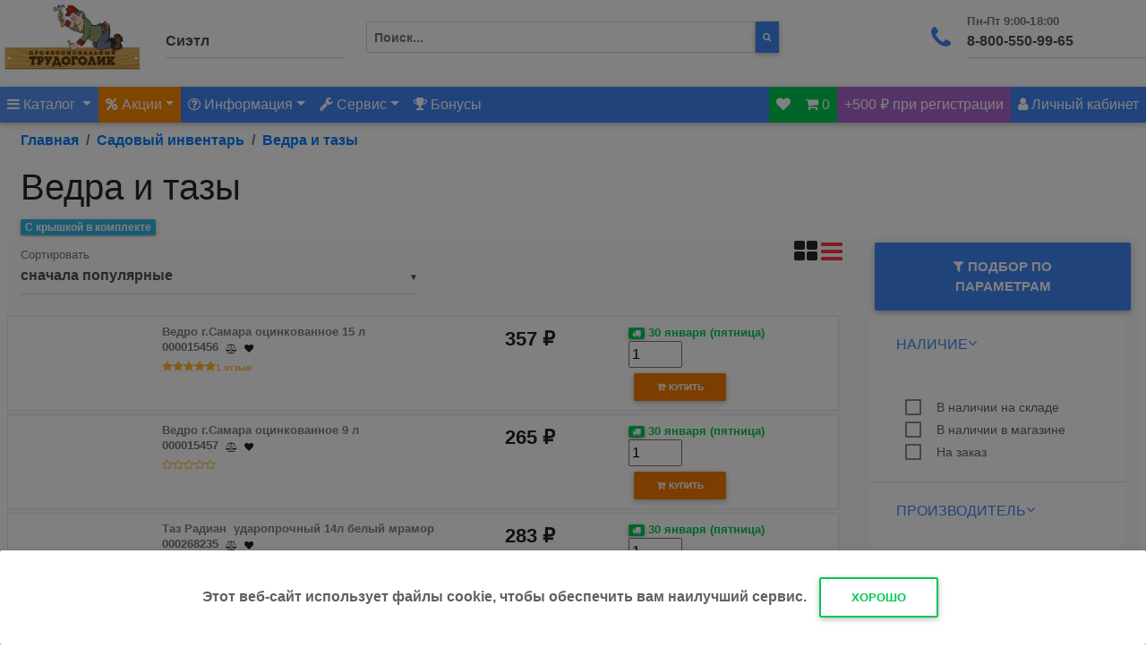

--- FILE ---
content_type: text/html; charset=UTF-8
request_url: https://trudogolik24.ru/catalog_103
body_size: 27176
content:
<!DOCTYPE html>
  <html lang="en">
  <head>
    <meta charset="utf-8">
    <meta name="viewport" content="width=device-width, initial-scale=1, shrink-to-fit=no">
    <meta http-equiv="x-ua-compatible" content="ie=edge">
    <title>Купить ведро и таз в Рязани по выгодной цене. Ведра и тазы в г.Рязань, характеристики, описания, отзывы | Интернет-магазин Трудоголик24</title>

    <meta name="yandex-verification" content="51d007e8a4ce1d16" />
    <meta name="google-site-verification" content="UM0feY5m6EgoaB_a4Zo_nGmZa1cH_YYWY44hiUIoONg" /><meta name="wmail-verification" content="ad436904fe6674a9" />
    <meta name="wmail-verification" content="5e3b904027b78600" />
    <meta name="msvalidate.01" content="F8A43B1622BB8E47DD112F39686073FA" />
    <link rel="icon" href="/favicon.svg" type="image/svg+xml">
    <link rel="shortcut icon" href="/favicon.svg" type="image/svg+xml">
    <link href="/css/font-awesome/css/font-awesome.min.css" rel="stylesheet" type="text/css">
    <link href="/bootstrap4/css/bootstrap.min.css" rel="stylesheet">
    <link href="/bootstrap4/css/mdb.min.css" rel="stylesheet">
    <script>
      (function(i,s,o,g,r,a,m){i['GoogleAnalyticsObject']=r;i[r]=i[r]||function(){
      (i[r].q=i[r].q||[]).push(arguments)},i[r].l=1*new Date();a=s.createElement(o),
      m=s.getElementsByTagName(o)[0];a.async=1;a.src=g;m.parentNode.insertBefore(a,m)
    })(window,document,'script','//www.google-analytics.com/analytics.js','ga');
      ga('create', 'UA-71312749-1', 'auto');
      ga('send', 'pageview');
    </script>
    <script src="/bootstrap4/js/jquery.min.js"></script>
    <script src="/bootstrap4/js/tr_pro48.js"></script>
    <link rel="canonical" href="https://trudogolik24.ru/catalog_103" /><meta name="Keywords" content="Ведра и тазы, каталог, опт"/><meta name="Description" content="В магазине Трудоголик24 представлен большой выбор ведер и тазов. В нашем каталоге вы найдете Ведра и тазы с ценами и описанием, а также сможете заказать и купить понравившийся товар."/><meta property="og:site_name" content="Трудоголик24.Ру">
  <meta property="og:type" content="website">
  <meta property="og:url" content="https://trudogolik24.ru/catalog_103">
  <meta property="og:title" content="Купить ведро и таз в Рязани по выгодной цене. Ведра и тазы в г.Рязань, характеристики, описания, отзывы | Интернет-магазин Трудоголик24">
  <meta property="og:description" content="В магазине Трудоголик24 представлен большой выбор ведер и тазов. В нашем каталоге вы найдете Ведра и тазы с ценами и описанием, а также сможете заказать и купить понравившийся товар."><meta property="og:image" content="https://trudogolik24.ru/pic/catalog/103.jpg">
<link rel="stylesheet" href="//code.jquery.com/ui/1.12.1/themes/base/jquery-ui.css">
<link rel="stylesheet" href="https://cdnjs.cloudflare.com/ajax/libs/ion-rangeslider/2.3.0/css/ion.rangeSlider.min.css"/>


<script src="https://cdnjs.cloudflare.com/ajax/libs/ion-rangeslider/2.3.0/js/ion.rangeSlider.min.js"></script>

    <script src="/js/jquery.mask.min.js"></script>




  </head>
  <body class="">
  
<header>
    <ul class="list-inline p-0 m-0 "></ul>
<div class="d-flex align-content-center z-depth-1">

  <div class="">
    <a href="/" title="перейти на главную"><img src="/img/main/logo.png" class="img-fluid text-center" style="max-height:80px;" alt="logo"></a>
  </div>

  <div class="">
    <div class="md-form ml-auto pl-4"><div class="md-form">
    <button class="waves-effect text-dark btn btn-sm btn-link m-0 p-0"  id="cityChange" data-toggle="modal" data-target="#cityModal">
    <input type="text" style="width:200px;" id="citysel" class="form-control" disabled="" value="Сиэтл">
      </button></div>
    </div>
  </div>

  <div class="flex-grow-1 d-none d-md-block ">
    <form class="form-inline pr-3 pt-4 pl-4" action="/index.php?act=search" method="POST">
    <div class="input-group w-75"><input class="form-control who123 form-control-sm float-left" type="text" id="search" value="" style="height:35px;" autocomplete="off" name="poisk" placeholder="Поиск..." required aria-label="Поиск">
  <button class="btn btn-primary btn-sm float-left m-0 p-2" title="начать поиск" style="height:35px;border-radius:0px;" type="submit"><i class="fa fa-search" aria-hidden="true"></i></button>
  </div>
      <input name="act" type="hidden" class="d-none" value="search">
    </form>
    <div class="position-absolute" style="height:1px;z-index:1;">
      <ul class="list-group show search_result text-left" style="padding-left:55px;"></ul>
    </div>

  </div>

  <div class=" d-none d-md-block ml-auto">
    <div class="md-form">
      <i class="fa fa-phone prefix"></i><input type="text" style="width:200px;" id="phone" class="form-control" disabled value="8-800-550-99-65"><label for="phone">Пн-Пт 9:00-18:00</label>
    </div>
  </div>

</div>




<!-- Navbar -->

<div class="d-flex align-content-center text-white bg-primary p-0 d-block d-md-none" id="sticky_main_mobile">


  <button class="navbar-toggler text-white" data-toggle="collapse" data-target="#collapseMenu" aria-expanded="false" aria-controls="collapseMenu" onclick="$('#collapseSearch').collapse('hide');$('#collapsePhone').collapse('hide');$('#collapse500').collapse('hide')">
    <i class="fa fa-bars" aria-hidden="true"></i>
  </button>

  <button class="navbar-toggler warning-color-dark text-white">

    <a class="dropdown-toggle text-white waves-effect waves-light"  id="trmobileSale" data-toggle="dropdown" aria-haspopup="true" aria-expanded="false"><i class="fa fa-percent" aria-hidden="true"></i></a>
    <div class="dropdown-menu dropdown-menu-right" aria-labelledby="trmobileSale">
      <a class="dropdown-item" href="/news">Акции</a>
       <div class="dropdown-divider"></div>
       <a class="dropdown-item" href="/sale">Распродажа</a>
    </div>
  </button>

  <button class="navbar-toggler text-white" type="button" data-toggle="collapse" data-target="#collapseSearch" aria-expanded="false" aria-controls="collapseSearch"  onclick="$('#collapseMenu').collapse('hide');$('#collapsePhone').collapse('hide');$('#collapse500').collapse('hide')">
  <i class="fa fa-search" aria-hidden="true"></i>
  </button>



  <button class="navbar-toggler text-white" type="button" data-toggle="collapse" data-target="#collapsePhone" aria-expanded="false" aria-controls="collapsePhone" onclick="$('#collapseSearch').collapse('hide');$('#collapseMenu').collapse('hide');$('#collapse500').collapse('hide')">
  <i class="fa fa-phone" aria-hidden="true"></i>
  </button><button class="navbar-toggler secondary-color-dark text-white" type="button" data-toggle="collapse" data-target="#collapse500" aria-expanded="false" aria-controls="collapse500" onclick="$('#collapseSearch').collapse('hide');$('#collapseMenu').collapse('hide');$('#collapsePhone').collapse('hide')">
    +500 ₽
    </button> <div class="ml-auto">
  <button class="navbar-toggler ml-auto text-white success-color" id="trmobileshoppingcart"></button>
  <button class="navbar-toggler text-white" id="trmobilePk"><i class="fa fa-user" aria-hidden="true"></i></button>


</div>
</div>
<div class="collapse" id="collapseSearch"><form class="form-inline pr-3 pt-4 pl-4" action="/index.php?act=search" method="POST">
    <div class="input-group w-75">

  <input class="form-control whoM123 form-control-sm float-left" type="text" style="height:35px;" autocomplete="off" name="poisk" value="" placeholder="Поиск..." required aria-label="Поиск">
  <button class="btn btn-primary btn-sm float-left m-0 p-2" title="начать поиск" style="height:35px;border-radius:0px;" type="submit"><i class="fa fa-search" aria-hidden="true"></i></button>
  <input name="act" type="hidden" class="d-none" value="search">


  </div>
  </form><div class="position-absolute" style="height:1px;z-index:1;">
    <ul class="list-group show search_resultM text-left" style="padding-left:55px;"></ul>
  </div>
</div>
<div class="collapse text-center" id="collapsePhone">

      <p>Пн-Пт 9:00-20:00<br />
      <i class="fa fa-phone"></i> <a href="tel:+74912512380" title="Позвонить!">+7(4912)512-380</a><br />
      <i class="fa fa-phone"></i> <a href="tel:+78005509965" title="Позвонить!">8800-550-99-65</a></p>
</div>
<div class="collapse text-center" id="collapse500">
      <p>Зарегистрируйся на сайте, подтверди номер телефона и получи 500 бонусов!</p>
</div>
<div class="collapse bg-primary" id="collapseMenu"></div>

<nav class="navbar navbar-expand-lg navbar-dark bg-primary p-0 d-none d-md-block" id="sticky_main">

  <!-- Collapse button -->
  <button class="navbar-toggler" type="button" data-toggle="collapse" data-target="#navbarSupportedContent3"
    aria-controls="navbarSupportedContent3" aria-expanded="false" aria-label="Toggle navigation">
    <span class="navbar-toggler-icon"></span>
  </button>

  <!-- Collapsible content -->
  <div class="collapse navbar-collapse" id="navbarSupportedContent3">

    <!-- Links -->
    <ul class="navbar-nav">
      <li class="nav-item dropdown mega-dropdown active">
        <a class="nav-link dropdown-toggle" id="navbarDropdownMenuLink5" data-toggle="dropdown"
          aria-haspopup="true" aria-expanded="false"><i class="fa fa-bars" aria-hidden="true"></i> Каталог
          <span class="sr-only">(current)</span>
        </a>
        <div class="dropdown-menu mega-menu z-depth-1 white py-5 px-3"
          aria-labelledby="navbarDropdownMenuLink5">
          <div class="d-flex">
            <div class="d-flex sub-menu mb-xl-0 mb-5">
              <ul class="list-unstyled" id="catalog_menu">
      <li class="sub-title text-uppercase mega-dropdown text-nowrap" menu="sub2579"><a class="menu-item dropdown-toggle p-0 pl-1 mt-2" id="navbarDropdownMenuLink2" href="/catalog_2579"
        aria-haspopup="true" aria-expanded="false">STIHL (Штиль)</a></li>
      <li class="sub-title text-uppercase mega-dropdown text-nowrap" menu="sub233"><a class="menu-item dropdown-toggle p-0 pl-1 mt-2" id="navbarDropdownMenuLink2" href="/catalog_233"
        aria-haspopup="true" aria-expanded="false">Стройматериалы</a></li>
      <li class="sub-title text-uppercase mega-dropdown text-nowrap" menu="sub203"><a class="menu-item dropdown-toggle p-0 pl-1 mt-2" id="navbarDropdownMenuLink2" href="/catalog_203"
        aria-haspopup="true" aria-expanded="false">Крепеж</a></li>
      <li class="sub-title text-uppercase mega-dropdown text-nowrap" menu="sub672"><a class="menu-item dropdown-toggle p-0 pl-1 mt-2" id="navbarDropdownMenuLink2" href="/catalog_672"
        aria-haspopup="true" aria-expanded="false">Расходные материалы и принадлежности</a></li>
      <li class="sub-title text-uppercase mega-dropdown text-nowrap" menu="sub1"><a class="menu-item dropdown-toggle p-0 pl-1 mt-2" id="navbarDropdownMenuLink2" href="/catalog_1"
        aria-haspopup="true" aria-expanded="false">Электроинструмент</a></li>
      <li class="sub-title text-uppercase mega-dropdown text-nowrap" menu="sub107"><a class="menu-item dropdown-toggle p-0 pl-1 mt-2" id="navbarDropdownMenuLink2" href="/catalog_107"
        aria-haspopup="true" aria-expanded="false">Ручной инструмент</a></li>
      <li class="sub-title text-uppercase mega-dropdown text-nowrap" menu="sub6"><a class="menu-item dropdown-toggle p-0 pl-1 mt-2" id="navbarDropdownMenuLink2" href="/catalog_6"
        aria-haspopup="true" aria-expanded="false">Измерительный инструмент</a></li>
      <li class="sub-title text-uppercase mega-dropdown text-nowrap" menu="sub21"><a class="menu-item dropdown-toggle p-0 pl-1 mt-2" id="navbarDropdownMenuLink2" href="/catalog_21"
        aria-haspopup="true" aria-expanded="false">Садовая техника</a></li>
      <li class="sub-title text-uppercase mega-dropdown text-nowrap" menu="sub22"><a class="menu-item dropdown-toggle p-0 pl-1 mt-2" id="navbarDropdownMenuLink2" href="/catalog_22"
        aria-haspopup="true" aria-expanded="false">Садовый инвентарь</a></li>
      <li class="sub-title text-uppercase mega-dropdown text-nowrap" menu="sub30"><a class="menu-item dropdown-toggle p-0 pl-1 mt-2" id="navbarDropdownMenuLink2" href="/catalog_30"
        aria-haspopup="true" aria-expanded="false">Системы полива</a></li>
      <li class="sub-title text-uppercase mega-dropdown text-nowrap" menu="sub56"><a class="menu-item dropdown-toggle p-0 pl-1 mt-2" id="navbarDropdownMenuLink2" href="/catalog_56"
        aria-haspopup="true" aria-expanded="false">Товары для дома и дачи</a></li>
      <li class="sub-title text-uppercase mega-dropdown text-nowrap" menu="sub1652"><a class="menu-item dropdown-toggle p-0 pl-1 mt-2" id="navbarDropdownMenuLink2" href="/catalog_1652"
        aria-haspopup="true" aria-expanded="false">Электрика и освещение</a></li>
      <li class="sub-title text-uppercase mega-dropdown text-nowrap" menu="sub35"><a class="menu-item dropdown-toggle p-0 pl-1 mt-2" id="navbarDropdownMenuLink2" href="/catalog_35"
        aria-haspopup="true" aria-expanded="false">Климатическая техника</a></li>
      <li class="sub-title text-uppercase mega-dropdown text-nowrap" menu="sub45"><a class="menu-item dropdown-toggle p-0 pl-1 mt-2" id="navbarDropdownMenuLink2" href="/catalog_45"
        aria-haspopup="true" aria-expanded="false">Сварочное оборудование</a></li>
      <li class="sub-title text-uppercase mega-dropdown text-nowrap" menu="sub332"><a class="menu-item dropdown-toggle p-0 pl-1 mt-2" id="navbarDropdownMenuLink2" href="/catalog_332"
        aria-haspopup="true" aria-expanded="false">Авто и мототовары</a></li></ul>
            </div><div class="flex-grow-1 sub-menu mb-xl-0 mb-4 pl-4" id="submenu"></div>
          </div>
        </div>
      </li>
      
      <li class="nav-item warning-color-dark nav-item dropdown">
        <a class="nav-link dropdown-toggle waves-effect waves-light" id="saleMenu" data-toggle="dropdown"
          aria-haspopup="true" aria-expanded="false" rel="nofollow" title="Акции" href="/news"><i class="fa fa-percent" aria-hidden="true"></i> Акции</a>
        <div class="dropdown-menu dropdown-primary" aria-labelledby="saleMenu">
          <a class="dropdown-item" href="/news">Акции</a>
           <div class="dropdown-divider"></div>
           <a class="dropdown-item" href="/sale">Распродажа</a>
         </div>
      </li>

    <li class="nav-item">
    <ul class="nav navbar-nav nav-flex-icons mr-auto">
      <li class="nav-item dropdown">
        <a class="nav-link dropdown-toggle waves-effect waves-light" id="menuContact" data-toggle="dropdown"
          aria-haspopup="true" aria-expanded="false" rel="nofollow" title="Информация" href="/corporate"><i class="fa fa-question-circle-o" aria-hidden="true"></i> Информация</a>
        <div class="dropdown-menu dropdown-primary" aria-labelledby="menuContact">
                 <a class="dropdown-item" href="/about">О нас</a>
                 <div class="dropdown-divider"></div>
                 <a class="dropdown-item" href="/shipment">Доставка и оплата</a>
                 <!--<a class="dropdown-item" >Оплата</a>
                 <a class="dropdown-item" >Самовывоз</a>-->
                 <div class="dropdown-divider"></div>
                 <a class="dropdown-item" href="/clients">Оптовым клиентам</a>
                 <a class="dropdown-item" href="/corporate">Корпоративным клиентам</a>
               </div>
      </li>
      <li class="nav-item dropdown">
        <a class="nav-link dropdown-toggle waves-effect waves-light" id="menuServices" data-toggle="dropdown"
          aria-haspopup="true" aria-expanded="false" rel="nofollow" title="Сервис"><i class="fa fa-wrench" aria-hidden="true"></i> Сервис</a>
        <div class="dropdown-menu dropdown-primary" aria-labelledby="menuServices">
                 <a class="dropdown-item" href="/news/188">Аренда инструмента</a>
                 <div class="dropdown-divider"></div>
                 <a class="dropdown-item" href="/news/187">Сервисный центр</a>
                 <a class="dropdown-item" href="/news/79">Заточка цепей</a>
                 <a class="dropdown-item" href="/clients">Восстановление алмазных коронок</a>
               </div>
      </li>

      <li class="nav-item"><a class="nav-link waves-effect waves-light" rel="nofollow" href="/index.php?mod=mod&mod_id=27" title="Бонусная система"><i class="fa fa-trophy" aria-hidden="true"></i> Бонусы</a></li>

    </ul>
  </li>
</ul>
<ul class="navbar-nav ml-auto nav-flex-icons">
  <li class="nav-item success-color" id="wishlist"><a class="nav-link waves-effect" href="/wishlist"><i class="fa fa-heart" aria-hidden="true"></i></a></li>
  <li class="nav-item success-color" id="shoppingcart">
    </li><li class="nav-item secondary-color"><a class="nav-link waves-effect waves-light">+500 ₽ при регистрации</a></li>
    <li class="nav-item dropdown float-right" id="userPK">
      <a class="nav-link waves-effect waves-light"  data-toggle="modal" data-target="#trmyLogin"><i class="fa fa-user"></i> <span>Личный кабинет</span></a>
    </li>
  </ul>
  <!-- Collapsible content -->
  </div>
</nav>


      </header>
      <div class="modal fade" id="cityModal" tabindex="-1" role="dialog" aria-labelledby="cityModal"
        aria-hidden="true">
        <div class="modal-dialog modal-lg" role="document">
          <div class="modal-content">
          <div class="modal-header info-color text-white">
            <p class="heading lead">Выберите ваш город</p>

            <button type="button" class="close" data-dismiss="modal" aria-label="Close">
              <span aria-hidden="true" class="white-text">&times;</span>
            </button>
          </div>
            <div class="modal-body pt-3">
              <div class="row">
                <div class="col-lg-5">
                <h4 class="h4-responsive product-name">Магазины Трудоголик</h4>
                <button class="waves-effect text-primary btn btn-sm btn-link m-0 p-0" onclick="citySelectF('364')">Рязань</button><br>
                <h4 class="h4-responsive product-name">Пункты выдачи CDEK</h2>
                <button class="waves-effect text-primary btn btn-sm btn-link m-0 p-0" onclick="citySelectF('37')">Белгород</button><br><button class="waves-effect text-primary btn btn-sm btn-link m-0 p-0" onclick="citySelectF('56')">Брянск</button><br><button class="waves-effect text-primary btn btn-sm btn-link m-0 p-0" onclick="citySelectF('70')">Владимир</button><br><button class="waves-effect text-primary btn btn-sm btn-link m-0 p-0" onclick="citySelectF('79')">Воронеж</button><br><button class="waves-effect text-primary btn btn-sm btn-link m-0 p-0" onclick="citySelectF('151')">Иваново</button><br><button class="waves-effect text-primary btn btn-sm btn-link m-0 p-0" onclick="citySelectF('165')">Калуга</button><br><button class="waves-effect text-primary btn btn-sm btn-link m-0 p-0" onclick="citySelectF('193')">Коломна</button><br><button class="waves-effect text-primary btn btn-sm btn-link m-0 p-0" onclick="citySelectF('203')">Кострома</button><br><button class="waves-effect text-primary btn btn-sm btn-link m-0 p-0" onclick="citySelectF('229')">Курск</button><br><button class="waves-effect text-primary btn btn-sm btn-link m-0 p-0" onclick="citySelectF('241')">Липецк</button><br><button class="waves-effect text-primary btn btn-sm btn-link m-0 p-0" onclick="citySelectF('271')">Москва</button><br><button class="waves-effect text-primary btn btn-sm btn-link m-0 p-0" onclick="citySelectF('323')">Орел</button><br><button class="waves-effect text-primary btn btn-sm btn-link m-0 p-0" onclick="citySelectF('370')">Санкт-Петербург</button><br><button class="waves-effect text-primary btn btn-sm btn-link m-0 p-0" onclick="citySelectF('421')">Тверь</button><br><button class="waves-effect text-primary btn btn-sm btn-link m-0 p-0" onclick="citySelectF('438')">Тула</button><br><button class="waves-effect text-primary btn btn-sm btn-link m-0 p-0" onclick="citySelectF('500')">Ярославль</button><br>
                </div>
                <div class="col-lg-7">
                  <h4 class="h4-responsive product-name">
                    <strong>Найти город</strong>
                  </h4>
                  <table id="dtCity" class="table table-striped table-bordered table-sm" cellspacing="0"  width="100%" >
                  <thead>
                  <tr><th class="th-sm">Город <i class="fa fa-sort text-right" aria-hidden="true"></i></th><th class="th-sm">Регион <i class="fa fa-sort text-right" aria-hidden="true"></i></th></tr></thead><tbody> <tr><td><button class="waves-effect text-primary btn btn-sm btn-link m-0 p-0" onclick="citySelectF('2')">Абакан</button> <small><i class="fa fa-truck text-success pull-right" aria-hidden="true" title="Доступна доставка CDEK"></i></small> <small><i class="fa fa-shopping-basket text-success pull-right" aria-hidden="true" title="Доступен самовывоз CDEK"></i></small></td><td>Республика Хакасия</td></tr> <tr><td><button class="waves-effect text-primary btn btn-sm btn-link m-0 p-0" onclick="citySelectF('3')">Абинск</button> <small><i class="fa fa-truck text-success pull-right" aria-hidden="true" title="Доступна доставка CDEK"></i></small> <small><i class="fa fa-shopping-basket text-success pull-right" aria-hidden="true" title="Доступен самовывоз CDEK"></i></small></td><td>Краснодарский край</td></tr> <tr><td><button class="waves-effect text-primary btn btn-sm btn-link m-0 p-0" onclick="citySelectF('502')">Адлер</button></td><td>Краснодарский край</td></tr> <tr><td><button class="waves-effect text-primary btn btn-sm btn-link m-0 p-0" onclick="citySelectF('4')">Азов</button> <small><i class="fa fa-truck text-success pull-right" aria-hidden="true" title="Доступна доставка CDEK"></i></small> <small><i class="fa fa-shopping-basket text-success pull-right" aria-hidden="true" title="Доступен самовывоз CDEK"></i></small></td><td>Ростовская область</td></tr> <tr><td><button class="waves-effect text-primary btn btn-sm btn-link m-0 p-0" onclick="citySelectF('5')">Аксай</button> <small><i class="fa fa-truck text-success pull-right" aria-hidden="true" title="Доступна доставка CDEK"></i></small> <small><i class="fa fa-shopping-basket text-success pull-right" aria-hidden="true" title="Доступен самовывоз CDEK"></i></small></td><td>Ростовская область</td></tr> <tr><td><button class="waves-effect text-primary btn btn-sm btn-link m-0 p-0" onclick="citySelectF('520')">Александро-Невский</button> <small><i class="fa fa-truck text-success pull-right" aria-hidden="true" title="Доступна доставка CDEK"></i></small></td><td>Рязанская область</td></tr> <tr><td><button class="waves-effect text-primary btn btn-sm btn-link m-0 p-0" onclick="citySelectF('6')">Александров</button> <small><i class="fa fa-truck text-success pull-right" aria-hidden="true" title="Доступна доставка CDEK"></i></small> <small><i class="fa fa-shopping-basket text-success pull-right" aria-hidden="true" title="Доступен самовывоз CDEK"></i></small></td><td>Владимирская область</td></tr> <tr><td><button class="waves-effect text-primary btn btn-sm btn-link m-0 p-0" onclick="citySelectF('7')">Алексеевка, Алексеевский р-он</button></td><td>Белгородская область</td></tr> <tr><td><button class="waves-effect text-primary btn btn-sm btn-link m-0 p-0" onclick="citySelectF('8')">Алексин</button> <small><i class="fa fa-truck text-success pull-right" aria-hidden="true" title="Доступна доставка CDEK"></i></small> <small><i class="fa fa-shopping-basket text-success pull-right" aria-hidden="true" title="Доступен самовывоз CDEK"></i></small></td><td>Тульская область</td></tr> <tr><td><button class="waves-effect text-primary btn btn-sm btn-link m-0 p-0" onclick="citySelectF('9')">Алушта</button> <small><i class="fa fa-truck text-success pull-right" aria-hidden="true" title="Доступна доставка CDEK"></i></small> <small><i class="fa fa-shopping-basket text-success pull-right" aria-hidden="true" title="Доступен самовывоз CDEK"></i></small></td><td>Крым</td></tr> <tr><td><button class="waves-effect text-primary btn btn-sm btn-link m-0 p-0" onclick="citySelectF('10')">Альметьевск</button> <small><i class="fa fa-truck text-success pull-right" aria-hidden="true" title="Доступна доставка CDEK"></i></small> <small><i class="fa fa-shopping-basket text-success pull-right" aria-hidden="true" title="Доступен самовывоз CDEK"></i></small></td><td>Республика Татарстан</td></tr> <tr><td><button class="waves-effect text-primary btn btn-sm btn-link m-0 p-0" onclick="citySelectF('11')">Амурск</button> <small><i class="fa fa-truck text-success pull-right" aria-hidden="true" title="Доступна доставка CDEK"></i></small> <small><i class="fa fa-shopping-basket text-success pull-right" aria-hidden="true" title="Доступен самовывоз CDEK"></i></small></td><td>Хабаровский край</td></tr> <tr><td><button class="waves-effect text-primary btn btn-sm btn-link m-0 p-0" onclick="citySelectF('12')">Анапа</button> <small><i class="fa fa-truck text-success pull-right" aria-hidden="true" title="Доступна доставка CDEK"></i></small> <small><i class="fa fa-shopping-basket text-success pull-right" aria-hidden="true" title="Доступен самовывоз CDEK"></i></small></td><td>Краснодарский край</td></tr> <tr><td><button class="waves-effect text-primary btn btn-sm btn-link m-0 p-0" onclick="citySelectF('13')">Ангарск</button> <small><i class="fa fa-truck text-success pull-right" aria-hidden="true" title="Доступна доставка CDEK"></i></small> <small><i class="fa fa-shopping-basket text-success pull-right" aria-hidden="true" title="Доступен самовывоз CDEK"></i></small></td><td>Иркутская область</td></tr> <tr><td><button class="waves-effect text-primary btn btn-sm btn-link m-0 p-0" onclick="citySelectF('14')">Анжеро-Судженск</button> <small><i class="fa fa-truck text-success pull-right" aria-hidden="true" title="Доступна доставка CDEK"></i></small> <small><i class="fa fa-shopping-basket text-success pull-right" aria-hidden="true" title="Доступен самовывоз CDEK"></i></small></td><td>Кемеровская область</td></tr> <tr><td><button class="waves-effect text-primary btn btn-sm btn-link m-0 p-0" onclick="citySelectF('507')">Анциферово</button></td><td>Москва</td></tr> <tr><td><button class="waves-effect text-primary btn btn-sm btn-link m-0 p-0" onclick="citySelectF('15')">Апатиты</button> <small><i class="fa fa-truck text-success pull-right" aria-hidden="true" title="Доступна доставка CDEK"></i></small> <small><i class="fa fa-shopping-basket text-success pull-right" aria-hidden="true" title="Доступен самовывоз CDEK"></i></small></td><td>Мурманская область</td></tr> <tr><td><button class="waves-effect text-primary btn btn-sm btn-link m-0 p-0" onclick="citySelectF('16')">Апрелевка</button> <small><i class="fa fa-truck text-success pull-right" aria-hidden="true" title="Доступна доставка CDEK"></i></small> <small><i class="fa fa-shopping-basket text-success pull-right" aria-hidden="true" title="Доступен самовывоз CDEK"></i></small></td><td>Москва</td></tr> <tr><td><button class="waves-effect text-primary btn btn-sm btn-link m-0 p-0" onclick="citySelectF('17')">Апшеронск</button> <small><i class="fa fa-truck text-success pull-right" aria-hidden="true" title="Доступна доставка CDEK"></i></small> <small><i class="fa fa-shopping-basket text-success pull-right" aria-hidden="true" title="Доступен самовывоз CDEK"></i></small></td><td>Краснодарский край</td></tr> <tr><td><button class="waves-effect text-primary btn btn-sm btn-link m-0 p-0" onclick="citySelectF('18')">Арзамас</button> <small><i class="fa fa-truck text-success pull-right" aria-hidden="true" title="Доступна доставка CDEK"></i></small> <small><i class="fa fa-shopping-basket text-success pull-right" aria-hidden="true" title="Доступен самовывоз CDEK"></i></small></td><td>Нижегородская область</td></tr> <tr><td><button class="waves-effect text-primary btn btn-sm btn-link m-0 p-0" onclick="citySelectF('19')">Армавир</button> <small><i class="fa fa-truck text-success pull-right" aria-hidden="true" title="Доступна доставка CDEK"></i></small> <small><i class="fa fa-shopping-basket text-success pull-right" aria-hidden="true" title="Доступен самовывоз CDEK"></i></small></td><td>Краснодарский край</td></tr> <tr><td><button class="waves-effect text-primary btn btn-sm btn-link m-0 p-0" onclick="citySelectF('20')">Арсеньев</button> <small><i class="fa fa-truck text-success pull-right" aria-hidden="true" title="Доступна доставка CDEK"></i></small> <small><i class="fa fa-shopping-basket text-success pull-right" aria-hidden="true" title="Доступен самовывоз CDEK"></i></small></td><td>Приморский край</td></tr> <tr><td><button class="waves-effect text-primary btn btn-sm btn-link m-0 p-0" onclick="citySelectF('21')">Артем</button> <small><i class="fa fa-truck text-success pull-right" aria-hidden="true" title="Доступна доставка CDEK"></i></small> <small><i class="fa fa-shopping-basket text-success pull-right" aria-hidden="true" title="Доступен самовывоз CDEK"></i></small></td><td>Приморский край</td></tr> <tr><td><button class="waves-effect text-primary btn btn-sm btn-link m-0 p-0" onclick="citySelectF('22')">Архангельск</button> <small><i class="fa fa-truck text-success pull-right" aria-hidden="true" title="Доступна доставка CDEK"></i></small> <small><i class="fa fa-shopping-basket text-success pull-right" aria-hidden="true" title="Доступен самовывоз CDEK"></i></small></td><td>Архангельская область</td></tr> <tr><td><button class="waves-effect text-primary btn btn-sm btn-link m-0 p-0" onclick="citySelectF('23')">Асбест</button> <small><i class="fa fa-truck text-success pull-right" aria-hidden="true" title="Доступна доставка CDEK"></i></small> <small><i class="fa fa-shopping-basket text-success pull-right" aria-hidden="true" title="Доступен самовывоз CDEK"></i></small></td><td>Свердловская область</td></tr> <tr><td><button class="waves-effect text-primary btn btn-sm btn-link m-0 p-0" onclick="citySelectF('24')">Асино</button> <small><i class="fa fa-truck text-success pull-right" aria-hidden="true" title="Доступна доставка CDEK"></i></small> <small><i class="fa fa-shopping-basket text-success pull-right" aria-hidden="true" title="Доступен самовывоз CDEK"></i></small></td><td>Томская область</td></tr> <tr><td><button class="waves-effect text-primary btn btn-sm btn-link m-0 p-0" onclick="citySelectF('25')">Астрахань</button> <small><i class="fa fa-truck text-success pull-right" aria-hidden="true" title="Доступна доставка CDEK"></i></small> <small><i class="fa fa-shopping-basket text-success pull-right" aria-hidden="true" title="Доступен самовывоз CDEK"></i></small></td><td>Астраханская область</td></tr> <tr><td><button class="waves-effect text-primary btn btn-sm btn-link m-0 p-0" onclick="citySelectF('26')">Ахтубинск</button> <small><i class="fa fa-truck text-success pull-right" aria-hidden="true" title="Доступна доставка CDEK"></i></small> <small><i class="fa fa-shopping-basket text-success pull-right" aria-hidden="true" title="Доступен самовывоз CDEK"></i></small></td><td>Астраханская область</td></tr> <tr><td><button class="waves-effect text-primary btn btn-sm btn-link m-0 p-0" onclick="citySelectF('27')">Ачинск</button> <small><i class="fa fa-truck text-success pull-right" aria-hidden="true" title="Доступна доставка CDEK"></i></small> <small><i class="fa fa-shopping-basket text-success pull-right" aria-hidden="true" title="Доступен самовывоз CDEK"></i></small></td><td>Красноярский край</td></tr> <tr><td><button class="waves-effect text-primary btn btn-sm btn-link m-0 p-0" onclick="citySelectF('28')">Аша</button></td><td>Челябинская область</td></tr> <tr><td><button class="waves-effect text-primary btn btn-sm btn-link m-0 p-0" onclick="citySelectF('29')">Балабаново</button> <small><i class="fa fa-truck text-success pull-right" aria-hidden="true" title="Доступна доставка CDEK"></i></small> <small><i class="fa fa-shopping-basket text-success pull-right" aria-hidden="true" title="Доступен самовывоз CDEK"></i></small></td><td>Калужская область</td></tr> <tr><td><button class="waves-effect text-primary btn btn-sm btn-link m-0 p-0" onclick="citySelectF('30')">Балаково</button> <small><i class="fa fa-truck text-success pull-right" aria-hidden="true" title="Доступна доставка CDEK"></i></small> <small><i class="fa fa-shopping-basket text-success pull-right" aria-hidden="true" title="Доступен самовывоз CDEK"></i></small></td><td>Саратовская область</td></tr> <tr><td><button class="waves-effect text-primary btn btn-sm btn-link m-0 p-0" onclick="citySelectF('31')">Балахна</button> <small><i class="fa fa-truck text-success pull-right" aria-hidden="true" title="Доступна доставка CDEK"></i></small> <small><i class="fa fa-shopping-basket text-success pull-right" aria-hidden="true" title="Доступен самовывоз CDEK"></i></small></td><td>Нижегородская область</td></tr> <tr><td><button class="waves-effect text-primary btn btn-sm btn-link m-0 p-0" onclick="citySelectF('32')">Балашиха</button> <small><i class="fa fa-truck text-success pull-right" aria-hidden="true" title="Доступна доставка CDEK"></i></small> <small><i class="fa fa-shopping-basket text-success pull-right" aria-hidden="true" title="Доступен самовывоз CDEK"></i></small></td><td>Москва</td></tr> <tr><td><button class="waves-effect text-primary btn btn-sm btn-link m-0 p-0" onclick="citySelectF('33')">Барнаул</button> <small><i class="fa fa-truck text-success pull-right" aria-hidden="true" title="Доступна доставка CDEK"></i></small> <small><i class="fa fa-shopping-basket text-success pull-right" aria-hidden="true" title="Доступен самовывоз CDEK"></i></small></td><td>Алтайский край</td></tr> <tr><td><button class="waves-effect text-primary btn btn-sm btn-link m-0 p-0" onclick="citySelectF('34')">Батайск</button> <small><i class="fa fa-truck text-success pull-right" aria-hidden="true" title="Доступна доставка CDEK"></i></small> <small><i class="fa fa-shopping-basket text-success pull-right" aria-hidden="true" title="Доступен самовывоз CDEK"></i></small></td><td>Ростовская область</td></tr> <tr><td><button class="waves-effect text-primary btn btn-sm btn-link m-0 p-0" onclick="citySelectF('35')">Бахчисарай</button> <small><i class="fa fa-truck text-success pull-right" aria-hidden="true" title="Доступна доставка CDEK"></i></small> <small><i class="fa fa-shopping-basket text-success pull-right" aria-hidden="true" title="Доступен самовывоз CDEK"></i></small></td><td>Крым</td></tr> <tr><td><button class="waves-effect text-primary btn btn-sm btn-link m-0 p-0" onclick="citySelectF('36')">Белая Калитва</button> <small><i class="fa fa-truck text-success pull-right" aria-hidden="true" title="Доступна доставка CDEK"></i></small> <small><i class="fa fa-shopping-basket text-success pull-right" aria-hidden="true" title="Доступен самовывоз CDEK"></i></small></td><td>Ростовская область</td></tr> <tr><td><button class="waves-effect text-primary btn btn-sm btn-link m-0 p-0" onclick="citySelectF('37')">Белгород</button> <small><i class="fa fa-truck text-success pull-right" aria-hidden="true" title="Доступна доставка CDEK"></i></small> <small><i class="fa fa-shopping-basket text-success pull-right" aria-hidden="true" title="Доступен самовывоз CDEK"></i></small></td><td>Белгородская область</td></tr> <tr><td><button class="waves-effect text-primary btn btn-sm btn-link m-0 p-0" onclick="citySelectF('38')">Белебей</button> <small><i class="fa fa-truck text-success pull-right" aria-hidden="true" title="Доступна доставка CDEK"></i></small> <small><i class="fa fa-shopping-basket text-success pull-right" aria-hidden="true" title="Доступен самовывоз CDEK"></i></small></td><td>Республика Башкортостан</td></tr> <tr><td><button class="waves-effect text-primary btn btn-sm btn-link m-0 p-0" onclick="citySelectF('39')">Белово</button> <small><i class="fa fa-truck text-success pull-right" aria-hidden="true" title="Доступна доставка CDEK"></i></small> <small><i class="fa fa-shopping-basket text-success pull-right" aria-hidden="true" title="Доступен самовывоз CDEK"></i></small></td><td>Кемеровская область</td></tr> <tr><td><button class="waves-effect text-primary btn btn-sm btn-link m-0 p-0" onclick="citySelectF('39')">Белово</button> <small><i class="fa fa-truck text-success pull-right" aria-hidden="true" title="Доступна доставка CDEK"></i></small> <small><i class="fa fa-shopping-basket text-success pull-right" aria-hidden="true" title="Доступен самовывоз CDEK"></i></small></td><td>Кемеровская область</td></tr> <tr><td><button class="waves-effect text-primary btn btn-sm btn-link m-0 p-0" onclick="citySelectF('551')">Белоомут</button></td><td>Москва</td></tr> <tr><td><button class="waves-effect text-primary btn btn-sm btn-link m-0 p-0" onclick="citySelectF('40')">Белорецк</button> <small><i class="fa fa-truck text-success pull-right" aria-hidden="true" title="Доступна доставка CDEK"></i></small> <small><i class="fa fa-shopping-basket text-success pull-right" aria-hidden="true" title="Доступен самовывоз CDEK"></i></small></td><td>Республика Башкортостан</td></tr> <tr><td><button class="waves-effect text-primary btn btn-sm btn-link m-0 p-0" onclick="citySelectF('41')">Белореченск</button> <small><i class="fa fa-truck text-success pull-right" aria-hidden="true" title="Доступна доставка CDEK"></i></small> <small><i class="fa fa-shopping-basket text-success pull-right" aria-hidden="true" title="Доступен самовывоз CDEK"></i></small></td><td>Краснодарский край</td></tr> <tr><td><button class="waves-effect text-primary btn btn-sm btn-link m-0 p-0" onclick="citySelectF('42')">Бердск</button> <small><i class="fa fa-truck text-success pull-right" aria-hidden="true" title="Доступна доставка CDEK"></i></small> <small><i class="fa fa-shopping-basket text-success pull-right" aria-hidden="true" title="Доступен самовывоз CDEK"></i></small></td><td>Новосибирская область</td></tr> <tr><td><button class="waves-effect text-primary btn btn-sm btn-link m-0 p-0" onclick="citySelectF('43')">Березники</button> <small><i class="fa fa-truck text-success pull-right" aria-hidden="true" title="Доступна доставка CDEK"></i></small> <small><i class="fa fa-shopping-basket text-success pull-right" aria-hidden="true" title="Доступен самовывоз CDEK"></i></small></td><td>Пермский край</td></tr> <tr><td><button class="waves-effect text-primary btn btn-sm btn-link m-0 p-0" onclick="citySelectF('44')">Березовский, гор.окр. Березовс</button></td><td>Свердловская область</td></tr> <tr><td><button class="waves-effect text-primary btn btn-sm btn-link m-0 p-0" onclick="citySelectF('45')">Бийск</button> <small><i class="fa fa-truck text-success pull-right" aria-hidden="true" title="Доступна доставка CDEK"></i></small> <small><i class="fa fa-shopping-basket text-success pull-right" aria-hidden="true" title="Доступен самовывоз CDEK"></i></small></td><td>Алтайский край</td></tr> <tr><td><button class="waves-effect text-primary btn btn-sm btn-link m-0 p-0" onclick="citySelectF('46')">Биробиджан</button> <small><i class="fa fa-truck text-success pull-right" aria-hidden="true" title="Доступна доставка CDEK"></i></small> <small><i class="fa fa-shopping-basket text-success pull-right" aria-hidden="true" title="Доступен самовывоз CDEK"></i></small></td><td>Еврейская автономная область</td></tr> <tr><td><button class="waves-effect text-primary btn btn-sm btn-link m-0 p-0" onclick="citySelectF('47')">Бирск</button> <small><i class="fa fa-truck text-success pull-right" aria-hidden="true" title="Доступна доставка CDEK"></i></small> <small><i class="fa fa-shopping-basket text-success pull-right" aria-hidden="true" title="Доступен самовывоз CDEK"></i></small></td><td>Республика Башкортостан</td></tr> <tr><td><button class="waves-effect text-primary btn btn-sm btn-link m-0 p-0" onclick="citySelectF('48')">Благовещенск</button> <small><i class="fa fa-truck text-success pull-right" aria-hidden="true" title="Доступна доставка CDEK"></i></small> <small><i class="fa fa-shopping-basket text-success pull-right" aria-hidden="true" title="Доступен самовывоз CDEK"></i></small></td><td>Амурская область</td></tr> <tr><td><button class="waves-effect text-primary btn btn-sm btn-link m-0 p-0" onclick="citySelectF('49')">Благодарный</button> <small><i class="fa fa-truck text-success pull-right" aria-hidden="true" title="Доступна доставка CDEK"></i></small></td><td>Ставропольский край</td></tr> <tr><td><button class="waves-effect text-primary btn btn-sm btn-link m-0 p-0" onclick="citySelectF('563')">Богородицк</button> <small><i class="fa fa-truck text-success pull-right" aria-hidden="true" title="Доступна доставка CDEK"></i></small></td><td>Тульская область</td></tr> <tr><td><button class="waves-effect text-primary btn btn-sm btn-link m-0 p-0" onclick="citySelectF('50')">Бор</button> <small><i class="fa fa-truck text-success pull-right" aria-hidden="true" title="Доступна доставка CDEK"></i></small> <small><i class="fa fa-shopping-basket text-success pull-right" aria-hidden="true" title="Доступен самовывоз CDEK"></i></small></td><td>Нижегородская область</td></tr> <tr><td><button class="waves-effect text-primary btn btn-sm btn-link m-0 p-0" onclick="citySelectF('549')">Бордуки</button></td><td>Москва</td></tr> <tr><td><button class="waves-effect text-primary btn btn-sm btn-link m-0 p-0" onclick="citySelectF('51')">Борзя</button> <small><i class="fa fa-truck text-success pull-right" aria-hidden="true" title="Доступна доставка CDEK"></i></small> <small><i class="fa fa-shopping-basket text-success pull-right" aria-hidden="true" title="Доступен самовывоз CDEK"></i></small></td><td>Забайкальский край</td></tr> <tr><td><button class="waves-effect text-primary btn btn-sm btn-link m-0 p-0" onclick="citySelectF('52')">Борисоглебск</button> <small><i class="fa fa-truck text-success pull-right" aria-hidden="true" title="Доступна доставка CDEK"></i></small> <small><i class="fa fa-shopping-basket text-success pull-right" aria-hidden="true" title="Доступен самовывоз CDEK"></i></small></td><td>Воронежская область</td></tr> <tr><td><button class="waves-effect text-primary btn btn-sm btn-link m-0 p-0" onclick="citySelectF('53')">Боровичи</button> <small><i class="fa fa-truck text-success pull-right" aria-hidden="true" title="Доступна доставка CDEK"></i></small> <small><i class="fa fa-shopping-basket text-success pull-right" aria-hidden="true" title="Доступен самовывоз CDEK"></i></small></td><td>Новгородская область</td></tr> <tr><td><button class="waves-effect text-primary btn btn-sm btn-link m-0 p-0" onclick="citySelectF('54')">Братск</button> <small><i class="fa fa-truck text-success pull-right" aria-hidden="true" title="Доступна доставка CDEK"></i></small> <small><i class="fa fa-shopping-basket text-success pull-right" aria-hidden="true" title="Доступен самовывоз CDEK"></i></small></td><td>Иркутская область</td></tr> <tr><td><button class="waves-effect text-primary btn btn-sm btn-link m-0 p-0" onclick="citySelectF('55')">Бронницы</button> <small><i class="fa fa-truck text-success pull-right" aria-hidden="true" title="Доступна доставка CDEK"></i></small> <small><i class="fa fa-shopping-basket text-success pull-right" aria-hidden="true" title="Доступен самовывоз CDEK"></i></small></td><td>Москва</td></tr> <tr><td><button class="waves-effect text-primary btn btn-sm btn-link m-0 p-0" onclick="citySelectF('56')">Брянск</button> <small><i class="fa fa-truck text-success pull-right" aria-hidden="true" title="Доступна доставка CDEK"></i></small> <small><i class="fa fa-shopping-basket text-success pull-right" aria-hidden="true" title="Доступен самовывоз CDEK"></i></small></td><td>Брянская область</td></tr> <tr><td><button class="waves-effect text-primary btn btn-sm btn-link m-0 p-0" onclick="citySelectF('57')">Бугульма</button> <small><i class="fa fa-truck text-success pull-right" aria-hidden="true" title="Доступна доставка CDEK"></i></small> <small><i class="fa fa-shopping-basket text-success pull-right" aria-hidden="true" title="Доступен самовывоз CDEK"></i></small></td><td>Республика Татарстан</td></tr> <tr><td><button class="waves-effect text-primary btn btn-sm btn-link m-0 p-0" onclick="citySelectF('58')">Буденновск</button> <small><i class="fa fa-truck text-success pull-right" aria-hidden="true" title="Доступна доставка CDEK"></i></small> <small><i class="fa fa-shopping-basket text-success pull-right" aria-hidden="true" title="Доступен самовывоз CDEK"></i></small></td><td>Ставропольский край</td></tr> <tr><td><button class="waves-effect text-primary btn btn-sm btn-link m-0 p-0" onclick="citySelectF('59')">Бузулук</button> <small><i class="fa fa-truck text-success pull-right" aria-hidden="true" title="Доступна доставка CDEK"></i></small> <small><i class="fa fa-shopping-basket text-success pull-right" aria-hidden="true" title="Доступен самовывоз CDEK"></i></small></td><td>Оренбургская область</td></tr> <tr><td><button class="waves-effect text-primary btn btn-sm btn-link m-0 p-0" onclick="citySelectF('60')">Бутово</button> <small><i class="fa fa-truck text-success pull-right" aria-hidden="true" title="Доступна доставка CDEK"></i></small> <small><i class="fa fa-shopping-basket text-success pull-right" aria-hidden="true" title="Доступен самовывоз CDEK"></i></small></td><td>Москва</td></tr> <tr><td><button class="waves-effect text-primary btn btn-sm btn-link m-0 p-0" onclick="citySelectF('61')">Бутово, Москва</button></td><td>Москва</td></tr> <tr><td><button class="waves-effect text-primary btn btn-sm btn-link m-0 p-0" onclick="citySelectF('62')">Великие Луки</button> <small><i class="fa fa-truck text-success pull-right" aria-hidden="true" title="Доступна доставка CDEK"></i></small> <small><i class="fa fa-shopping-basket text-success pull-right" aria-hidden="true" title="Доступен самовывоз CDEK"></i></small></td><td>Псковская область</td></tr> <tr><td><button class="waves-effect text-primary btn btn-sm btn-link m-0 p-0" onclick="citySelectF('63')">Великий Новгород</button> <small><i class="fa fa-truck text-success pull-right" aria-hidden="true" title="Доступна доставка CDEK"></i></small> <small><i class="fa fa-shopping-basket text-success pull-right" aria-hidden="true" title="Доступен самовывоз CDEK"></i></small></td><td>Новгородская область</td></tr> <tr><td><button class="waves-effect text-primary btn btn-sm btn-link m-0 p-0" onclick="citySelectF('64')">Великий Устюг</button> <small><i class="fa fa-truck text-success pull-right" aria-hidden="true" title="Доступна доставка CDEK"></i></small> <small><i class="fa fa-shopping-basket text-success pull-right" aria-hidden="true" title="Доступен самовывоз CDEK"></i></small></td><td>Вологодская область</td></tr> <tr><td><button class="waves-effect text-primary btn btn-sm btn-link m-0 p-0" onclick="citySelectF('65')">Вельск</button> <small><i class="fa fa-truck text-success pull-right" aria-hidden="true" title="Доступна доставка CDEK"></i></small> <small><i class="fa fa-shopping-basket text-success pull-right" aria-hidden="true" title="Доступен самовывоз CDEK"></i></small></td><td>Архангельская область</td></tr> <tr><td><button class="waves-effect text-primary btn btn-sm btn-link m-0 p-0" onclick="citySelectF('504')">Венёв</button></td><td>Тульская область</td></tr> <tr><td><button class="waves-effect text-primary btn btn-sm btn-link m-0 p-0" onclick="citySelectF('66')">Верхняя Пышма</button> <small><i class="fa fa-truck text-success pull-right" aria-hidden="true" title="Доступна доставка CDEK"></i></small> <small><i class="fa fa-shopping-basket text-success pull-right" aria-hidden="true" title="Доступен самовывоз CDEK"></i></small></td><td>Свердловская область</td></tr> <tr><td><button class="waves-effect text-primary btn btn-sm btn-link m-0 p-0" onclick="citySelectF('67')">Видное</button> <small><i class="fa fa-truck text-success pull-right" aria-hidden="true" title="Доступна доставка CDEK"></i></small> <small><i class="fa fa-shopping-basket text-success pull-right" aria-hidden="true" title="Доступен самовывоз CDEK"></i></small></td><td>Москва</td></tr> <tr><td><button class="waves-effect text-primary btn btn-sm btn-link m-0 p-0" onclick="citySelectF('68')">Владивосток</button> <small><i class="fa fa-truck text-success pull-right" aria-hidden="true" title="Доступна доставка CDEK"></i></small> <small><i class="fa fa-shopping-basket text-success pull-right" aria-hidden="true" title="Доступен самовывоз CDEK"></i></small></td><td>Приморский край</td></tr> <tr><td><button class="waves-effect text-primary btn btn-sm btn-link m-0 p-0" onclick="citySelectF('69')">Владикавказ</button> <small><i class="fa fa-truck text-success pull-right" aria-hidden="true" title="Доступна доставка CDEK"></i></small> <small><i class="fa fa-shopping-basket text-success pull-right" aria-hidden="true" title="Доступен самовывоз CDEK"></i></small></td><td>Республика Северная Осетия (Алания)</td></tr> <tr><td><button class="waves-effect text-primary btn btn-sm btn-link m-0 p-0" onclick="citySelectF('70')">Владимир</button> <small><i class="fa fa-truck text-success pull-right" aria-hidden="true" title="Доступна доставка CDEK"></i></small> <small><i class="fa fa-shopping-basket text-success pull-right" aria-hidden="true" title="Доступен самовывоз CDEK"></i></small></td><td>Владимирская область</td></tr> <tr><td><button class="waves-effect text-primary btn btn-sm btn-link m-0 p-0" onclick="citySelectF('71')">ВНИИССОК,  Одинцовский р-н</button> <small><i class="fa fa-truck text-success pull-right" aria-hidden="true" title="Доступна доставка CDEK"></i></small> <small><i class="fa fa-shopping-basket text-success pull-right" aria-hidden="true" title="Доступен самовывоз CDEK"></i></small></td><td>Москва</td></tr> <tr><td><button class="waves-effect text-primary btn btn-sm btn-link m-0 p-0" onclick="citySelectF('72')">Волгоград</button> <small><i class="fa fa-truck text-success pull-right" aria-hidden="true" title="Доступна доставка CDEK"></i></small> <small><i class="fa fa-shopping-basket text-success pull-right" aria-hidden="true" title="Доступен самовывоз CDEK"></i></small></td><td>Волгоградская область</td></tr> <tr><td><button class="waves-effect text-primary btn btn-sm btn-link m-0 p-0" onclick="citySelectF('73')">Волгодонск</button> <small><i class="fa fa-truck text-success pull-right" aria-hidden="true" title="Доступна доставка CDEK"></i></small> <small><i class="fa fa-shopping-basket text-success pull-right" aria-hidden="true" title="Доступен самовывоз CDEK"></i></small></td><td>Ростовская область</td></tr> <tr><td><button class="waves-effect text-primary btn btn-sm btn-link m-0 p-0" onclick="citySelectF('74')">Волжск, Волжский р-н</button> <small><i class="fa fa-truck text-success pull-right" aria-hidden="true" title="Доступна доставка CDEK"></i></small> <small><i class="fa fa-shopping-basket text-success pull-right" aria-hidden="true" title="Доступен самовывоз CDEK"></i></small></td><td>Республика Марий Эл</td></tr> <tr><td><button class="waves-effect text-primary btn btn-sm btn-link m-0 p-0" onclick="citySelectF('75')">Волжский</button> <small><i class="fa fa-truck text-success pull-right" aria-hidden="true" title="Доступна доставка CDEK"></i></small> <small><i class="fa fa-shopping-basket text-success pull-right" aria-hidden="true" title="Доступен самовывоз CDEK"></i></small></td><td>Волгоградская область</td></tr> <tr><td><button class="waves-effect text-primary btn btn-sm btn-link m-0 p-0" onclick="citySelectF('76')">Вологда</button> <small><i class="fa fa-truck text-success pull-right" aria-hidden="true" title="Доступна доставка CDEK"></i></small> <small><i class="fa fa-shopping-basket text-success pull-right" aria-hidden="true" title="Доступен самовывоз CDEK"></i></small></td><td>Вологодская область</td></tr> <tr><td><button class="waves-effect text-primary btn btn-sm btn-link m-0 p-0" onclick="citySelectF('77')">Волоколамск</button> <small><i class="fa fa-truck text-success pull-right" aria-hidden="true" title="Доступна доставка CDEK"></i></small> <small><i class="fa fa-shopping-basket text-success pull-right" aria-hidden="true" title="Доступен самовывоз CDEK"></i></small></td><td>Москва</td></tr> <tr><td><button class="waves-effect text-primary btn btn-sm btn-link m-0 p-0" onclick="citySelectF('78')">Волхов</button> <small><i class="fa fa-truck text-success pull-right" aria-hidden="true" title="Доступна доставка CDEK"></i></small> <small><i class="fa fa-shopping-basket text-success pull-right" aria-hidden="true" title="Доступен самовывоз CDEK"></i></small></td><td>Ленинградская область</td></tr> <tr><td><button class="waves-effect text-primary btn btn-sm btn-link m-0 p-0" onclick="citySelectF('552')">Воробьи</button> <small><i class="fa fa-truck text-success pull-right" aria-hidden="true" title="Доступна доставка CDEK"></i></small></td><td>Калужская область</td></tr> <tr><td><button class="waves-effect text-primary btn btn-sm btn-link m-0 p-0" onclick="citySelectF('79')">Воронеж</button> <small><i class="fa fa-truck text-success pull-right" aria-hidden="true" title="Доступна доставка CDEK"></i></small> <small><i class="fa fa-shopping-basket text-success pull-right" aria-hidden="true" title="Доступен самовывоз CDEK"></i></small></td><td>Воронежская область</td></tr> <tr><td><button class="waves-effect text-primary btn btn-sm btn-link m-0 p-0" onclick="citySelectF('80')">Воскресенск</button> <small><i class="fa fa-truck text-success pull-right" aria-hidden="true" title="Доступна доставка CDEK"></i></small> <small><i class="fa fa-shopping-basket text-success pull-right" aria-hidden="true" title="Доступен самовывоз CDEK"></i></small></td><td>Москва</td></tr> <tr><td><button class="waves-effect text-primary btn btn-sm btn-link m-0 p-0" onclick="citySelectF('81')">Воскресенское поселение</button> <small><i class="fa fa-truck text-success pull-right" aria-hidden="true" title="Доступна доставка CDEK"></i></small> <small><i class="fa fa-shopping-basket text-success pull-right" aria-hidden="true" title="Доступен самовывоз CDEK"></i></small></td><td>Москва</td></tr> <tr><td><button class="waves-effect text-primary btn btn-sm btn-link m-0 p-0" onclick="citySelectF('82')">Восточный мкр., округ Балашиха</button> <small><i class="fa fa-truck text-success pull-right" aria-hidden="true" title="Доступна доставка CDEK"></i></small></td><td>Москва</td></tr> <tr><td><button class="waves-effect text-primary btn btn-sm btn-link m-0 p-0" onclick="citySelectF('83')">Воткинск</button> <small><i class="fa fa-truck text-success pull-right" aria-hidden="true" title="Доступна доставка CDEK"></i></small> <small><i class="fa fa-shopping-basket text-success pull-right" aria-hidden="true" title="Доступен самовывоз CDEK"></i></small></td><td>Республика Удмуртия</td></tr> <tr><td><button class="waves-effect text-primary btn btn-sm btn-link m-0 p-0" onclick="citySelectF('84')">Всеволожск</button> <small><i class="fa fa-truck text-success pull-right" aria-hidden="true" title="Доступна доставка CDEK"></i></small> <small><i class="fa fa-shopping-basket text-success pull-right" aria-hidden="true" title="Доступен самовывоз CDEK"></i></small></td><td>Ленинградская область</td></tr> <tr><td><button class="waves-effect text-primary btn btn-sm btn-link m-0 p-0" onclick="citySelectF('85')">Выборг</button> <small><i class="fa fa-truck text-success pull-right" aria-hidden="true" title="Доступна доставка CDEK"></i></small> <small><i class="fa fa-shopping-basket text-success pull-right" aria-hidden="true" title="Доступен самовывоз CDEK"></i></small></td><td>Ленинградская область</td></tr> <tr><td><button class="waves-effect text-primary btn btn-sm btn-link m-0 p-0" onclick="citySelectF('86')">Выкса</button> <small><i class="fa fa-truck text-success pull-right" aria-hidden="true" title="Доступна доставка CDEK"></i></small> <small><i class="fa fa-shopping-basket text-success pull-right" aria-hidden="true" title="Доступен самовывоз CDEK"></i></small></td><td>Нижегородская область</td></tr> <tr><td><button class="waves-effect text-primary btn btn-sm btn-link m-0 p-0" onclick="citySelectF('87')">Вышний Волочёк, гор.окр. Вышни</button></td><td>Тверская область</td></tr> <tr><td><button class="waves-effect text-primary btn btn-sm btn-link m-0 p-0" onclick="citySelectF('88')">Вязники</button> <small><i class="fa fa-truck text-success pull-right" aria-hidden="true" title="Доступна доставка CDEK"></i></small> <small><i class="fa fa-shopping-basket text-success pull-right" aria-hidden="true" title="Доступен самовывоз CDEK"></i></small></td><td>Владимирская область</td></tr> <tr><td><button class="waves-effect text-primary btn btn-sm btn-link m-0 p-0" onclick="citySelectF('89')">Вязьма</button> <small><i class="fa fa-truck text-success pull-right" aria-hidden="true" title="Доступна доставка CDEK"></i></small> <small><i class="fa fa-shopping-basket text-success pull-right" aria-hidden="true" title="Доступен самовывоз CDEK"></i></small></td><td>Смоленская область</td></tr> <tr><td><button class="waves-effect text-primary btn btn-sm btn-link m-0 p-0" onclick="citySelectF('90')">Вятские Поляны</button> <small><i class="fa fa-truck text-success pull-right" aria-hidden="true" title="Доступна доставка CDEK"></i></small> <small><i class="fa fa-shopping-basket text-success pull-right" aria-hidden="true" title="Доступен самовывоз CDEK"></i></small></td><td>Кировская область</td></tr> <tr><td><button class="waves-effect text-primary btn btn-sm btn-link m-0 p-0" onclick="citySelectF('91')">Галич</button> <small><i class="fa fa-truck text-success pull-right" aria-hidden="true" title="Доступна доставка CDEK"></i></small> <small><i class="fa fa-shopping-basket text-success pull-right" aria-hidden="true" title="Доступен самовывоз CDEK"></i></small></td><td>Костромская область</td></tr> <tr><td><button class="waves-effect text-primary btn btn-sm btn-link m-0 p-0" onclick="citySelectF('92')">Гатчина</button> <small><i class="fa fa-truck text-success pull-right" aria-hidden="true" title="Доступна доставка CDEK"></i></small> <small><i class="fa fa-shopping-basket text-success pull-right" aria-hidden="true" title="Доступен самовывоз CDEK"></i></small></td><td>Ленинградская область</td></tr> <tr><td><button class="waves-effect text-primary btn btn-sm btn-link m-0 p-0" onclick="citySelectF('93')">Геленджик</button> <small><i class="fa fa-truck text-success pull-right" aria-hidden="true" title="Доступна доставка CDEK"></i></small> <small><i class="fa fa-shopping-basket text-success pull-right" aria-hidden="true" title="Доступен самовывоз CDEK"></i></small></td><td>Краснодарский край</td></tr> <tr><td><button class="waves-effect text-primary btn btn-sm btn-link m-0 p-0" onclick="citySelectF('94')">Георгиевск</button> <small><i class="fa fa-truck text-success pull-right" aria-hidden="true" title="Доступна доставка CDEK"></i></small> <small><i class="fa fa-shopping-basket text-success pull-right" aria-hidden="true" title="Доступен самовывоз CDEK"></i></small></td><td>Ставропольский край</td></tr> <tr><td><button class="waves-effect text-primary btn btn-sm btn-link m-0 p-0" onclick="citySelectF('95')">Глазов</button> <small><i class="fa fa-truck text-success pull-right" aria-hidden="true" title="Доступна доставка CDEK"></i></small> <small><i class="fa fa-shopping-basket text-success pull-right" aria-hidden="true" title="Доступен самовывоз CDEK"></i></small></td><td>Республика Удмуртия</td></tr> <tr><td><button class="waves-effect text-primary btn btn-sm btn-link m-0 p-0" onclick="citySelectF('96')">Голицыно</button> <small><i class="fa fa-truck text-success pull-right" aria-hidden="true" title="Доступна доставка CDEK"></i></small> <small><i class="fa fa-shopping-basket text-success pull-right" aria-hidden="true" title="Доступен самовывоз CDEK"></i></small></td><td>Москва</td></tr> <tr><td><button class="waves-effect text-primary btn btn-sm btn-link m-0 p-0" onclick="citySelectF('97')">Горелово</button> <small><i class="fa fa-truck text-success pull-right" aria-hidden="true" title="Доступна доставка CDEK"></i></small> <small><i class="fa fa-shopping-basket text-success pull-right" aria-hidden="true" title="Доступен самовывоз CDEK"></i></small></td><td>Санкт-Петербург</td></tr> <tr><td><button class="waves-effect text-primary btn btn-sm btn-link m-0 p-0" onclick="citySelectF('98')">Горно-Алтайск</button> <small><i class="fa fa-truck text-success pull-right" aria-hidden="true" title="Доступна доставка CDEK"></i></small> <small><i class="fa fa-shopping-basket text-success pull-right" aria-hidden="true" title="Доступен самовывоз CDEK"></i></small></td><td>Республика Алтай</td></tr> <tr><td><button class="waves-effect text-primary btn btn-sm btn-link m-0 p-0" onclick="citySelectF('99')">Городец</button> <small><i class="fa fa-truck text-success pull-right" aria-hidden="true" title="Доступна доставка CDEK"></i></small> <small><i class="fa fa-shopping-basket text-success pull-right" aria-hidden="true" title="Доступен самовывоз CDEK"></i></small></td><td>Нижегородская область</td></tr> <tr><td><button class="waves-effect text-primary btn btn-sm btn-link m-0 p-0" onclick="citySelectF('100')">Горячий Ключ</button> <small><i class="fa fa-truck text-success pull-right" aria-hidden="true" title="Доступна доставка CDEK"></i></small> <small><i class="fa fa-shopping-basket text-success pull-right" aria-hidden="true" title="Доступен самовывоз CDEK"></i></small></td><td>Краснодарский край</td></tr> <tr><td><button class="waves-effect text-primary btn btn-sm btn-link m-0 p-0" onclick="citySelectF('100')">Горячий Ключ</button> <small><i class="fa fa-truck text-success pull-right" aria-hidden="true" title="Доступна доставка CDEK"></i></small> <small><i class="fa fa-shopping-basket text-success pull-right" aria-hidden="true" title="Доступен самовывоз CDEK"></i></small></td><td>Краснодарский край</td></tr> <tr><td><button class="waves-effect text-primary btn btn-sm btn-link m-0 p-0" onclick="citySelectF('101')">Грозный</button> <small><i class="fa fa-truck text-success pull-right" aria-hidden="true" title="Доступна доставка CDEK"></i></small> <small><i class="fa fa-shopping-basket text-success pull-right" aria-hidden="true" title="Доступен самовывоз CDEK"></i></small></td><td>Республика Чечня</td></tr> <tr><td><button class="waves-effect text-primary btn btn-sm btn-link m-0 p-0" onclick="citySelectF('102')">Грязи</button> <small><i class="fa fa-truck text-success pull-right" aria-hidden="true" title="Доступна доставка CDEK"></i></small> <small><i class="fa fa-shopping-basket text-success pull-right" aria-hidden="true" title="Доступен самовывоз CDEK"></i></small></td><td>Липецкая область</td></tr> <tr><td><button class="waves-effect text-primary btn btn-sm btn-link m-0 p-0" onclick="citySelectF('103')">Губаха</button> <small><i class="fa fa-truck text-success pull-right" aria-hidden="true" title="Доступна доставка CDEK"></i></small> <small><i class="fa fa-shopping-basket text-success pull-right" aria-hidden="true" title="Доступен самовывоз CDEK"></i></small></td><td>Пермский край</td></tr> <tr><td><button class="waves-effect text-primary btn btn-sm btn-link m-0 p-0" onclick="citySelectF('104')">Губкин</button> <small><i class="fa fa-truck text-success pull-right" aria-hidden="true" title="Доступна доставка CDEK"></i></small> <small><i class="fa fa-shopping-basket text-success pull-right" aria-hidden="true" title="Доступен самовывоз CDEK"></i></small></td><td>Белгородская область</td></tr> <tr><td><button class="waves-effect text-primary btn btn-sm btn-link m-0 p-0" onclick="citySelectF('105')">Губкинский</button> <small><i class="fa fa-truck text-success pull-right" aria-hidden="true" title="Доступна доставка CDEK"></i></small> <small><i class="fa fa-shopping-basket text-success pull-right" aria-hidden="true" title="Доступен самовывоз CDEK"></i></small></td><td>Ямало-Ненецкий автономный округ</td></tr> <tr><td><button class="waves-effect text-primary btn btn-sm btn-link m-0 p-0" onclick="citySelectF('106')">Гуково</button> <small><i class="fa fa-truck text-success pull-right" aria-hidden="true" title="Доступна доставка CDEK"></i></small> <small><i class="fa fa-shopping-basket text-success pull-right" aria-hidden="true" title="Доступен самовывоз CDEK"></i></small></td><td>Ростовская область</td></tr> <tr><td><button class="waves-effect text-primary btn btn-sm btn-link m-0 p-0" onclick="citySelectF('525')">Гусь-Железный</button></td><td>Рязанская область</td></tr> <tr><td><button class="waves-effect text-primary btn btn-sm btn-link m-0 p-0" onclick="citySelectF('107')">Гусь-Хрустальный</button> <small><i class="fa fa-truck text-success pull-right" aria-hidden="true" title="Доступна доставка CDEK"></i></small> <small><i class="fa fa-shopping-basket text-success pull-right" aria-hidden="true" title="Доступен самовывоз CDEK"></i></small></td><td>Владимирская область</td></tr> <tr><td><button class="waves-effect text-primary btn btn-sm btn-link m-0 p-0" onclick="citySelectF('517')">Данков</button> <small><i class="fa fa-truck text-success pull-right" aria-hidden="true" title="Доступна доставка CDEK"></i></small></td><td>Липецкая область</td></tr> <tr><td><button class="waves-effect text-primary btn btn-sm btn-link m-0 p-0" onclick="citySelectF('108')">Десеновское</button> <small><i class="fa fa-truck text-success pull-right" aria-hidden="true" title="Доступна доставка CDEK"></i></small> <small><i class="fa fa-shopping-basket text-success pull-right" aria-hidden="true" title="Доступен самовывоз CDEK"></i></small></td><td>Москва</td></tr> <tr><td><button class="waves-effect text-primary btn btn-sm btn-link m-0 p-0" onclick="citySelectF('109')">Джанкой</button> <small><i class="fa fa-truck text-success pull-right" aria-hidden="true" title="Доступна доставка CDEK"></i></small> <small><i class="fa fa-shopping-basket text-success pull-right" aria-hidden="true" title="Доступен самовывоз CDEK"></i></small></td><td>Крым</td></tr> <tr><td><button class="waves-effect text-primary btn btn-sm btn-link m-0 p-0" onclick="citySelectF('110')">Дзержинск, Нижегородская </button></td><td>Нижегородская область</td></tr> <tr><td><button class="waves-effect text-primary btn btn-sm btn-link m-0 p-0" onclick="citySelectF('111')">Дзержинск, Нижегородская обл.</button></td><td>Нижегородская область</td></tr> <tr><td><button class="waves-effect text-primary btn btn-sm btn-link m-0 p-0" onclick="citySelectF('112')">Дзержинский</button> <small><i class="fa fa-truck text-success pull-right" aria-hidden="true" title="Доступна доставка CDEK"></i></small> <small><i class="fa fa-shopping-basket text-success pull-right" aria-hidden="true" title="Доступен самовывоз CDEK"></i></small></td><td>Москва</td></tr> <tr><td><button class="waves-effect text-primary btn btn-sm btn-link m-0 p-0" onclick="citySelectF('113')">Димитровград</button> <small><i class="fa fa-truck text-success pull-right" aria-hidden="true" title="Доступна доставка CDEK"></i></small> <small><i class="fa fa-shopping-basket text-success pull-right" aria-hidden="true" title="Доступен самовывоз CDEK"></i></small></td><td>Ульяновская область</td></tr> <tr><td><button class="waves-effect text-primary btn btn-sm btn-link m-0 p-0" onclick="citySelectF('114')">Динская</button> <small><i class="fa fa-truck text-success pull-right" aria-hidden="true" title="Доступна доставка CDEK"></i></small> <small><i class="fa fa-shopping-basket text-success pull-right" aria-hidden="true" title="Доступен самовывоз CDEK"></i></small></td><td>Краснодарский край</td></tr> <tr><td><button class="waves-effect text-primary btn btn-sm btn-link m-0 p-0" onclick="citySelectF('554')">Дмитриевка</button> <small><i class="fa fa-truck text-success pull-right" aria-hidden="true" title="Доступна доставка CDEK"></i></small></td><td>Тамбовская область</td></tr> <tr><td><button class="waves-effect text-primary btn btn-sm btn-link m-0 p-0" onclick="citySelectF('554')">Дмитриевка</button> <small><i class="fa fa-truck text-success pull-right" aria-hidden="true" title="Доступна доставка CDEK"></i></small></td><td>Тамбовская область</td></tr> <tr><td><button class="waves-effect text-primary btn btn-sm btn-link m-0 p-0" onclick="citySelectF('554')">Дмитриевка</button> <small><i class="fa fa-truck text-success pull-right" aria-hidden="true" title="Доступна доставка CDEK"></i></small></td><td>Тамбовская область</td></tr> <tr><td><button class="waves-effect text-primary btn btn-sm btn-link m-0 p-0" onclick="citySelectF('115')">Дмитров</button> <small><i class="fa fa-truck text-success pull-right" aria-hidden="true" title="Доступна доставка CDEK"></i></small> <small><i class="fa fa-shopping-basket text-success pull-right" aria-hidden="true" title="Доступен самовывоз CDEK"></i></small></td><td>Москва</td></tr> <tr><td><button class="waves-effect text-primary btn btn-sm btn-link m-0 p-0" onclick="citySelectF('536')">Доброе</button> <small><i class="fa fa-truck text-success pull-right" aria-hidden="true" title="Доступна доставка CDEK"></i></small></td><td>Липецкая область</td></tr> <tr><td><button class="waves-effect text-primary btn btn-sm btn-link m-0 p-0" onclick="citySelectF('116')">Долгопрудный</button> <small><i class="fa fa-truck text-success pull-right" aria-hidden="true" title="Доступна доставка CDEK"></i></small> <small><i class="fa fa-shopping-basket text-success pull-right" aria-hidden="true" title="Доступен самовывоз CDEK"></i></small></td><td>Москва</td></tr> <tr><td><button class="waves-effect text-primary btn btn-sm btn-link m-0 p-0" onclick="citySelectF('117')">Домодедово</button> <small><i class="fa fa-truck text-success pull-right" aria-hidden="true" title="Доступна доставка CDEK"></i></small> <small><i class="fa fa-shopping-basket text-success pull-right" aria-hidden="true" title="Доступен самовывоз CDEK"></i></small></td><td>Москва</td></tr> <tr><td><button class="waves-effect text-primary btn btn-sm btn-link m-0 p-0" onclick="citySelectF('118')">Донецк</button> <small><i class="fa fa-truck text-success pull-right" aria-hidden="true" title="Доступна доставка CDEK"></i></small> <small><i class="fa fa-shopping-basket text-success pull-right" aria-hidden="true" title="Доступен самовывоз CDEK"></i></small></td><td>Ростовская область</td></tr> <tr><td><button class="waves-effect text-primary btn btn-sm btn-link m-0 p-0" onclick="citySelectF('550')">Донино</button></td><td>Москва</td></tr> <tr><td><button class="waves-effect text-primary btn btn-sm btn-link m-0 p-0" onclick="citySelectF('538')">Донской</button> <small><i class="fa fa-truck text-success pull-right" aria-hidden="true" title="Доступна доставка CDEK"></i></small> <small><i class="fa fa-shopping-basket text-success pull-right" aria-hidden="true" title="Доступен самовывоз CDEK"></i></small></td><td>Тульская область</td></tr> <tr><td><button class="waves-effect text-primary btn btn-sm btn-link m-0 p-0" onclick="citySelectF('119')">Дрожжино, Ленинский р-н</button> <small><i class="fa fa-truck text-success pull-right" aria-hidden="true" title="Доступна доставка CDEK"></i></small></td><td>Москва</td></tr> <tr><td><button class="waves-effect text-primary btn btn-sm btn-link m-0 p-0" onclick="citySelectF('120')">Дубна</button> <small><i class="fa fa-truck text-success pull-right" aria-hidden="true" title="Доступна доставка CDEK"></i></small> <small><i class="fa fa-shopping-basket text-success pull-right" aria-hidden="true" title="Доступен самовывоз CDEK"></i></small></td><td>Москва</td></tr> <tr><td><button class="waves-effect text-primary btn btn-sm btn-link m-0 p-0" onclick="citySelectF('121')">Евпатория</button> <small><i class="fa fa-truck text-success pull-right" aria-hidden="true" title="Доступна доставка CDEK"></i></small> <small><i class="fa fa-shopping-basket text-success pull-right" aria-hidden="true" title="Доступен самовывоз CDEK"></i></small></td><td>Крым</td></tr> <tr><td><button class="waves-effect text-primary btn btn-sm btn-link m-0 p-0" onclick="citySelectF('122')">Егорьевск</button> <small><i class="fa fa-truck text-success pull-right" aria-hidden="true" title="Доступна доставка CDEK"></i></small> <small><i class="fa fa-shopping-basket text-success pull-right" aria-hidden="true" title="Доступен самовывоз CDEK"></i></small></td><td>Москва</td></tr> <tr><td><button class="waves-effect text-primary btn btn-sm btn-link m-0 p-0" onclick="citySelectF('123')">Ейск</button> <small><i class="fa fa-truck text-success pull-right" aria-hidden="true" title="Доступна доставка CDEK"></i></small> <small><i class="fa fa-shopping-basket text-success pull-right" aria-hidden="true" title="Доступен самовывоз CDEK"></i></small></td><td>Краснодарский край</td></tr> <tr><td><button class="waves-effect text-primary btn btn-sm btn-link m-0 p-0" onclick="citySelectF('124')">Екатеринбург</button> <small><i class="fa fa-truck text-success pull-right" aria-hidden="true" title="Доступна доставка CDEK"></i></small> <small><i class="fa fa-shopping-basket text-success pull-right" aria-hidden="true" title="Доступен самовывоз CDEK"></i></small></td><td>Свердловская область</td></tr> <tr><td><button class="waves-effect text-primary btn btn-sm btn-link m-0 p-0" onclick="citySelectF('125')">Елабуга</button> <small><i class="fa fa-truck text-success pull-right" aria-hidden="true" title="Доступна доставка CDEK"></i></small> <small><i class="fa fa-shopping-basket text-success pull-right" aria-hidden="true" title="Доступен самовывоз CDEK"></i></small></td><td>Республика Татарстан</td></tr> <tr><td><button class="waves-effect text-primary btn btn-sm btn-link m-0 p-0" onclick="citySelectF('527')">Елатьма</button></td><td>Рязанская область</td></tr> <tr><td><button class="waves-effect text-primary btn btn-sm btn-link m-0 p-0" onclick="citySelectF('126')">Елец</button> <small><i class="fa fa-truck text-success pull-right" aria-hidden="true" title="Доступна доставка CDEK"></i></small> <small><i class="fa fa-shopping-basket text-success pull-right" aria-hidden="true" title="Доступен самовывоз CDEK"></i></small></td><td>Липецкая область</td></tr> <tr><td><button class="waves-effect text-primary btn btn-sm btn-link m-0 p-0" onclick="citySelectF('127')">Елизово</button> <small><i class="fa fa-truck text-success pull-right" aria-hidden="true" title="Доступна доставка CDEK"></i></small> <small><i class="fa fa-shopping-basket text-success pull-right" aria-hidden="true" title="Доступен самовывоз CDEK"></i></small></td><td>Камчатский край</td></tr> <tr><td><button class="waves-effect text-primary btn btn-sm btn-link m-0 p-0" onclick="citySelectF('547')">Ермишь</button></td><td>Рязанская область</td></tr> <tr><td><button class="waves-effect text-primary btn btn-sm btn-link m-0 p-0" onclick="citySelectF('128')">Ессентуки</button> <small><i class="fa fa-truck text-success pull-right" aria-hidden="true" title="Доступна доставка CDEK"></i></small> <small><i class="fa fa-shopping-basket text-success pull-right" aria-hidden="true" title="Доступен самовывоз CDEK"></i></small></td><td>Ставропольский край</td></tr> <tr><td><button class="waves-effect text-primary btn btn-sm btn-link m-0 p-0" onclick="citySelectF('129')">Ефремов</button> <small><i class="fa fa-truck text-success pull-right" aria-hidden="true" title="Доступна доставка CDEK"></i></small></td><td>Тульская область</td></tr> <tr><td><button class="waves-effect text-primary btn btn-sm btn-link m-0 p-0" onclick="citySelectF('130')">Железноводск</button> <small><i class="fa fa-truck text-success pull-right" aria-hidden="true" title="Доступна доставка CDEK"></i></small> <small><i class="fa fa-shopping-basket text-success pull-right" aria-hidden="true" title="Доступен самовывоз CDEK"></i></small></td><td>Ставропольский край</td></tr> <tr><td><button class="waves-effect text-primary btn btn-sm btn-link m-0 p-0" onclick="citySelectF('131')">Железногорск, Красноярский кра</button></td><td>Красноярский край</td></tr> <tr><td><button class="waves-effect text-primary btn btn-sm btn-link m-0 p-0" onclick="citySelectF('132')">Железногорск, Курская обл.</button> <small><i class="fa fa-truck text-success pull-right" aria-hidden="true" title="Доступна доставка CDEK"></i></small> <small><i class="fa fa-shopping-basket text-success pull-right" aria-hidden="true" title="Доступен самовывоз CDEK"></i></small></td><td>Курская область</td></tr> <tr><td><button class="waves-effect text-primary btn btn-sm btn-link m-0 p-0" onclick="citySelectF('133')">Железнодорожный, округ Ба</button></td><td>Москва</td></tr> <tr><td><button class="waves-effect text-primary btn btn-sm btn-link m-0 p-0" onclick="citySelectF('134')">Железнодорожный, округ Балаших</button></td><td>Москва</td></tr> <tr><td><button class="waves-effect text-primary btn btn-sm btn-link m-0 p-0" onclick="citySelectF('135')">Железнодорожный, округ Балаших</button></td><td>Москва</td></tr> <tr><td><button class="waves-effect text-primary btn btn-sm btn-link m-0 p-0" onclick="citySelectF('136')">Жуковский</button> <small><i class="fa fa-truck text-success pull-right" aria-hidden="true" title="Доступна доставка CDEK"></i></small> <small><i class="fa fa-shopping-basket text-success pull-right" aria-hidden="true" title="Доступен самовывоз CDEK"></i></small></td><td>Москва</td></tr> <tr><td><button class="waves-effect text-primary btn btn-sm btn-link m-0 p-0" onclick="citySelectF('137')">Забайкальск</button> <small><i class="fa fa-truck text-success pull-right" aria-hidden="true" title="Доступна доставка CDEK"></i></small> <small><i class="fa fa-shopping-basket text-success pull-right" aria-hidden="true" title="Доступен самовывоз CDEK"></i></small></td><td>Забайкальский край</td></tr> <tr><td><button class="waves-effect text-primary btn btn-sm btn-link m-0 p-0" onclick="citySelectF('138')">Заводоуковск</button> <small><i class="fa fa-truck text-success pull-right" aria-hidden="true" title="Доступна доставка CDEK"></i></small> <small><i class="fa fa-shopping-basket text-success pull-right" aria-hidden="true" title="Доступен самовывоз CDEK"></i></small></td><td>Тюменская область</td></tr> <tr><td><button class="waves-effect text-primary btn btn-sm btn-link m-0 p-0" onclick="citySelectF('139')">Заволжье</button> <small><i class="fa fa-truck text-success pull-right" aria-hidden="true" title="Доступна доставка CDEK"></i></small> <small><i class="fa fa-shopping-basket text-success pull-right" aria-hidden="true" title="Доступен самовывоз CDEK"></i></small></td><td>Нижегородская область</td></tr> <tr><td><button class="waves-effect text-primary btn btn-sm btn-link m-0 p-0" onclick="citySelectF('139')">Заволжье</button> <small><i class="fa fa-truck text-success pull-right" aria-hidden="true" title="Доступна доставка CDEK"></i></small> <small><i class="fa fa-shopping-basket text-success pull-right" aria-hidden="true" title="Доступен самовывоз CDEK"></i></small></td><td>Нижегородская область</td></tr> <tr><td><button class="waves-effect text-primary btn btn-sm btn-link m-0 p-0" onclick="citySelectF('537')">Задонск</button> <small><i class="fa fa-truck text-success pull-right" aria-hidden="true" title="Доступна доставка CDEK"></i></small></td><td>Липецкая область</td></tr> <tr><td><button class="waves-effect text-primary btn btn-sm btn-link m-0 p-0" onclick="citySelectF('140')">Заинск</button> <small><i class="fa fa-truck text-success pull-right" aria-hidden="true" title="Доступна доставка CDEK"></i></small> <small><i class="fa fa-shopping-basket text-success pull-right" aria-hidden="true" title="Доступен самовывоз CDEK"></i></small></td><td>Республика Татарстан</td></tr> <tr><td><button class="waves-effect text-primary btn btn-sm btn-link m-0 p-0" onclick="citySelectF('532')">Зарайск</button> <small><i class="fa fa-truck text-success pull-right" aria-hidden="true" title="Доступна доставка CDEK"></i></small> <small><i class="fa fa-shopping-basket text-success pull-right" aria-hidden="true" title="Доступен самовывоз CDEK"></i></small></td><td>Москва</td></tr> <tr><td><button class="waves-effect text-primary btn btn-sm btn-link m-0 p-0" onclick="citySelectF('141')">Заречный</button> <small><i class="fa fa-truck text-success pull-right" aria-hidden="true" title="Доступна доставка CDEK"></i></small> <small><i class="fa fa-shopping-basket text-success pull-right" aria-hidden="true" title="Доступен самовывоз CDEK"></i></small></td><td>Свердловская область</td></tr> <tr><td><button class="waves-effect text-primary btn btn-sm btn-link m-0 p-0" onclick="citySelectF('141')">Заречный</button> <small><i class="fa fa-truck text-success pull-right" aria-hidden="true" title="Доступна доставка CDEK"></i></small> <small><i class="fa fa-shopping-basket text-success pull-right" aria-hidden="true" title="Доступен самовывоз CDEK"></i></small></td><td>Свердловская область</td></tr> <tr><td><button class="waves-effect text-primary btn btn-sm btn-link m-0 p-0" onclick="citySelectF('142')">Заринск</button> <small><i class="fa fa-truck text-success pull-right" aria-hidden="true" title="Доступна доставка CDEK"></i></small> <small><i class="fa fa-shopping-basket text-success pull-right" aria-hidden="true" title="Доступен самовывоз CDEK"></i></small></td><td>Алтайский край</td></tr> <tr><td><button class="waves-effect text-primary btn btn-sm btn-link m-0 p-0" onclick="citySelectF('564')">Захарово</button></td><td>Рязанская область</td></tr> <tr><td><button class="waves-effect text-primary btn btn-sm btn-link m-0 p-0" onclick="citySelectF('143')">Звенигород</button> <small><i class="fa fa-truck text-success pull-right" aria-hidden="true" title="Доступна доставка CDEK"></i></small> <small><i class="fa fa-shopping-basket text-success pull-right" aria-hidden="true" title="Доступен самовывоз CDEK"></i></small></td><td>Москва</td></tr> <tr><td><button class="waves-effect text-primary btn btn-sm btn-link m-0 p-0" onclick="citySelectF('144')">Зеленогорск</button></td><td>Красноярский край</td></tr> <tr><td><button class="waves-effect text-primary btn btn-sm btn-link m-0 p-0" onclick="citySelectF('145')">Зеленоград</button> <small><i class="fa fa-truck text-success pull-right" aria-hidden="true" title="Доступна доставка CDEK"></i></small> <small><i class="fa fa-shopping-basket text-success pull-right" aria-hidden="true" title="Доступен самовывоз CDEK"></i></small></td><td>Москва</td></tr> <tr><td><button class="waves-effect text-primary btn btn-sm btn-link m-0 p-0" onclick="citySelectF('146')">Зеленодольск</button> <small><i class="fa fa-truck text-success pull-right" aria-hidden="true" title="Доступна доставка CDEK"></i></small> <small><i class="fa fa-shopping-basket text-success pull-right" aria-hidden="true" title="Доступен самовывоз CDEK"></i></small></td><td>Республика Татарстан</td></tr> <tr><td><button class="waves-effect text-primary btn btn-sm btn-link m-0 p-0" onclick="citySelectF('147')">Зеленокумск</button> <small><i class="fa fa-truck text-success pull-right" aria-hidden="true" title="Доступна доставка CDEK"></i></small> <small><i class="fa fa-shopping-basket text-success pull-right" aria-hidden="true" title="Доступен самовывоз CDEK"></i></small></td><td>Ставропольский край</td></tr> <tr><td><button class="waves-effect text-primary btn btn-sm btn-link m-0 p-0" onclick="citySelectF('148')">Зерноград</button> <small><i class="fa fa-truck text-success pull-right" aria-hidden="true" title="Доступна доставка CDEK"></i></small> <small><i class="fa fa-shopping-basket text-success pull-right" aria-hidden="true" title="Доступен самовывоз CDEK"></i></small></td><td>Ростовская область</td></tr> <tr><td><button class="waves-effect text-primary btn btn-sm btn-link m-0 p-0" onclick="citySelectF('149')">Златоуст</button> <small><i class="fa fa-truck text-success pull-right" aria-hidden="true" title="Доступна доставка CDEK"></i></small> <small><i class="fa fa-shopping-basket text-success pull-right" aria-hidden="true" title="Доступен самовывоз CDEK"></i></small></td><td>Челябинская область</td></tr> <tr><td><button class="waves-effect text-primary btn btn-sm btn-link m-0 p-0" onclick="citySelectF('557')">Знаменка</button> <small><i class="fa fa-truck text-success pull-right" aria-hidden="true" title="Доступна доставка CDEK"></i></small></td><td>Тамбовская область</td></tr> <tr><td><button class="waves-effect text-primary btn btn-sm btn-link m-0 p-0" onclick="citySelectF('557')">Знаменка</button> <small><i class="fa fa-truck text-success pull-right" aria-hidden="true" title="Доступна доставка CDEK"></i></small></td><td>Тамбовская область</td></tr> <tr><td><button class="waves-effect text-primary btn btn-sm btn-link m-0 p-0" onclick="citySelectF('150')">Ивангород, Кингисеппский р-н</button></td><td>Ленинградская область</td></tr> <tr><td><button class="waves-effect text-primary btn btn-sm btn-link m-0 p-0" onclick="citySelectF('151')">Иваново</button> <small><i class="fa fa-truck text-success pull-right" aria-hidden="true" title="Доступна доставка CDEK"></i></small> <small><i class="fa fa-shopping-basket text-success pull-right" aria-hidden="true" title="Доступен самовывоз CDEK"></i></small></td><td>Ивановская область</td></tr> <tr><td><button class="waves-effect text-primary btn btn-sm btn-link m-0 p-0" onclick="citySelectF('152')">Ивантеевка</button> <small><i class="fa fa-truck text-success pull-right" aria-hidden="true" title="Доступна доставка CDEK"></i></small> <small><i class="fa fa-shopping-basket text-success pull-right" aria-hidden="true" title="Доступен самовывоз CDEK"></i></small></td><td>Москва</td></tr> <tr><td><button class="waves-effect text-primary btn btn-sm btn-link m-0 p-0" onclick="citySelectF('153')">Игра</button> <small><i class="fa fa-truck text-success pull-right" aria-hidden="true" title="Доступна доставка CDEK"></i></small> <small><i class="fa fa-shopping-basket text-success pull-right" aria-hidden="true" title="Доступен самовывоз CDEK"></i></small></td><td>Республика Удмуртия</td></tr> <tr><td><button class="waves-effect text-primary btn btn-sm btn-link m-0 p-0" onclick="citySelectF('154')">Ижевск</button> <small><i class="fa fa-truck text-success pull-right" aria-hidden="true" title="Доступна доставка CDEK"></i></small> <small><i class="fa fa-shopping-basket text-success pull-right" aria-hidden="true" title="Доступен самовывоз CDEK"></i></small></td><td>Республика Удмуртия</td></tr> <tr><td><button class="waves-effect text-primary btn btn-sm btn-link m-0 p-0" onclick="citySelectF('155')">Изобильный</button> <small><i class="fa fa-truck text-success pull-right" aria-hidden="true" title="Доступна доставка CDEK"></i></small> <small><i class="fa fa-shopping-basket text-success pull-right" aria-hidden="true" title="Доступен самовывоз CDEK"></i></small></td><td>Ставропольский край</td></tr> <tr><td><button class="waves-effect text-primary btn btn-sm btn-link m-0 p-0" onclick="citySelectF('569')">Иловай-Дмитриевское</button></td><td>Тамбовская область</td></tr> <tr><td><button class="waves-effect text-primary btn btn-sm btn-link m-0 p-0" onclick="citySelectF('156')">Иноземцево</button> <small><i class="fa fa-truck text-success pull-right" aria-hidden="true" title="Доступна доставка CDEK"></i></small> <small><i class="fa fa-shopping-basket text-success pull-right" aria-hidden="true" title="Доступен самовывоз CDEK"></i></small></td><td>Ставропольский край</td></tr> <tr><td><button class="waves-effect text-primary btn btn-sm btn-link m-0 p-0" onclick="citySelectF('157')">Ирбит</button> <small><i class="fa fa-truck text-success pull-right" aria-hidden="true" title="Доступна доставка CDEK"></i></small> <small><i class="fa fa-shopping-basket text-success pull-right" aria-hidden="true" title="Доступен самовывоз CDEK"></i></small></td><td>Свердловская область</td></tr> <tr><td><button class="waves-effect text-primary btn btn-sm btn-link m-0 p-0" onclick="citySelectF('158')">Иркутск</button> <small><i class="fa fa-truck text-success pull-right" aria-hidden="true" title="Доступна доставка CDEK"></i></small> <small><i class="fa fa-shopping-basket text-success pull-right" aria-hidden="true" title="Доступен самовывоз CDEK"></i></small></td><td>Иркутская область</td></tr> <tr><td><button class="waves-effect text-primary btn btn-sm btn-link m-0 p-0" onclick="citySelectF('159')">Искитим</button> <small><i class="fa fa-truck text-success pull-right" aria-hidden="true" title="Доступна доставка CDEK"></i></small> <small><i class="fa fa-shopping-basket text-success pull-right" aria-hidden="true" title="Доступен самовывоз CDEK"></i></small></td><td>Новосибирская область</td></tr> <tr><td><button class="waves-effect text-primary btn btn-sm btn-link m-0 p-0" onclick="citySelectF('160')">Истра</button> <small><i class="fa fa-truck text-success pull-right" aria-hidden="true" title="Доступна доставка CDEK"></i></small> <small><i class="fa fa-shopping-basket text-success pull-right" aria-hidden="true" title="Доступен самовывоз CDEK"></i></small></td><td>Москва</td></tr> <tr><td><button class="waves-effect text-primary btn btn-sm btn-link m-0 p-0" onclick="citySelectF('161')">Ишим</button> <small><i class="fa fa-truck text-success pull-right" aria-hidden="true" title="Доступна доставка CDEK"></i></small> <small><i class="fa fa-shopping-basket text-success pull-right" aria-hidden="true" title="Доступен самовывоз CDEK"></i></small></td><td>Тюменская область</td></tr> <tr><td><button class="waves-effect text-primary btn btn-sm btn-link m-0 p-0" onclick="citySelectF('161')">Ишим</button> <small><i class="fa fa-truck text-success pull-right" aria-hidden="true" title="Доступна доставка CDEK"></i></small> <small><i class="fa fa-shopping-basket text-success pull-right" aria-hidden="true" title="Доступен самовывоз CDEK"></i></small></td><td>Тюменская область</td></tr> <tr><td><button class="waves-effect text-primary btn btn-sm btn-link m-0 p-0" onclick="citySelectF('162')">Йошкар-Ола</button> <small><i class="fa fa-truck text-success pull-right" aria-hidden="true" title="Доступна доставка CDEK"></i></small> <small><i class="fa fa-shopping-basket text-success pull-right" aria-hidden="true" title="Доступен самовывоз CDEK"></i></small></td><td>Республика Марий Эл</td></tr> <tr><td><button class="waves-effect text-primary btn btn-sm btn-link m-0 p-0" onclick="citySelectF('546')">Кадом</button></td><td>Рязанская область</td></tr> <tr><td><button class="waves-effect text-primary btn btn-sm btn-link m-0 p-0" onclick="citySelectF('163')">Казань</button> <small><i class="fa fa-truck text-success pull-right" aria-hidden="true" title="Доступна доставка CDEK"></i></small> <small><i class="fa fa-shopping-basket text-success pull-right" aria-hidden="true" title="Доступен самовывоз CDEK"></i></small></td><td>Республика Татарстан</td></tr> <tr><td><button class="waves-effect text-primary btn btn-sm btn-link m-0 p-0" onclick="citySelectF('164')">Калининград</button> <small><i class="fa fa-truck text-success pull-right" aria-hidden="true" title="Доступна доставка CDEK"></i></small> <small><i class="fa fa-shopping-basket text-success pull-right" aria-hidden="true" title="Доступен самовывоз CDEK"></i></small></td><td>Калининградская область</td></tr> <tr><td><button class="waves-effect text-primary btn btn-sm btn-link m-0 p-0" onclick="citySelectF('165')">Калуга</button> <small><i class="fa fa-truck text-success pull-right" aria-hidden="true" title="Доступна доставка CDEK"></i></small> <small><i class="fa fa-shopping-basket text-success pull-right" aria-hidden="true" title="Доступен самовывоз CDEK"></i></small></td><td>Калужская область</td></tr> <tr><td><button class="waves-effect text-primary btn btn-sm btn-link m-0 p-0" onclick="citySelectF('166')">Каменск-Уральский</button> <small><i class="fa fa-truck text-success pull-right" aria-hidden="true" title="Доступна доставка CDEK"></i></small> <small><i class="fa fa-shopping-basket text-success pull-right" aria-hidden="true" title="Доступен самовывоз CDEK"></i></small></td><td>Свердловская область</td></tr> <tr><td><button class="waves-effect text-primary btn btn-sm btn-link m-0 p-0" onclick="citySelectF('167')">Каменск-Шахтинский</button> <small><i class="fa fa-truck text-success pull-right" aria-hidden="true" title="Доступна доставка CDEK"></i></small> <small><i class="fa fa-shopping-basket text-success pull-right" aria-hidden="true" title="Доступен самовывоз CDEK"></i></small></td><td>Ростовская область</td></tr> <tr><td><button class="waves-effect text-primary btn btn-sm btn-link m-0 p-0" onclick="citySelectF('168')">Камышин</button> <small><i class="fa fa-truck text-success pull-right" aria-hidden="true" title="Доступна доставка CDEK"></i></small> <small><i class="fa fa-shopping-basket text-success pull-right" aria-hidden="true" title="Доступен самовывоз CDEK"></i></small></td><td>Волгоградская область</td></tr> <tr><td><button class="waves-effect text-primary btn btn-sm btn-link m-0 p-0" onclick="citySelectF('169')">Камышлов</button> <small><i class="fa fa-truck text-success pull-right" aria-hidden="true" title="Доступна доставка CDEK"></i></small> <small><i class="fa fa-shopping-basket text-success pull-right" aria-hidden="true" title="Доступен самовывоз CDEK"></i></small></td><td>Свердловская область</td></tr> <tr><td><button class="waves-effect text-primary btn btn-sm btn-link m-0 p-0" onclick="citySelectF('170')">Канаш</button> <small><i class="fa fa-truck text-success pull-right" aria-hidden="true" title="Доступна доставка CDEK"></i></small> <small><i class="fa fa-shopping-basket text-success pull-right" aria-hidden="true" title="Доступен самовывоз CDEK"></i></small></td><td>Чувашская Республика</td></tr> <tr><td><button class="waves-effect text-primary btn btn-sm btn-link m-0 p-0" onclick="citySelectF('170')">Канаш</button> <small><i class="fa fa-truck text-success pull-right" aria-hidden="true" title="Доступна доставка CDEK"></i></small> <small><i class="fa fa-shopping-basket text-success pull-right" aria-hidden="true" title="Доступен самовывоз CDEK"></i></small></td><td>Чувашская Республика</td></tr> <tr><td><button class="waves-effect text-primary btn btn-sm btn-link m-0 p-0" onclick="citySelectF('171')">Канск</button> <small><i class="fa fa-truck text-success pull-right" aria-hidden="true" title="Доступна доставка CDEK"></i></small> <small><i class="fa fa-shopping-basket text-success pull-right" aria-hidden="true" title="Доступен самовывоз CDEK"></i></small></td><td>Красноярский край</td></tr> <tr><td><button class="waves-effect text-primary btn btn-sm btn-link m-0 p-0" onclick="citySelectF('522')">Касимов</button> <small><i class="fa fa-truck text-success pull-right" aria-hidden="true" title="Доступна доставка CDEK"></i></small> <small><i class="fa fa-shopping-basket text-success pull-right" aria-hidden="true" title="Доступен самовывоз CDEK"></i></small></td><td>Рязанская область</td></tr> <tr><td><button class="waves-effect text-primary btn btn-sm btn-link m-0 p-0" onclick="citySelectF('172')">Качканар</button> <small><i class="fa fa-truck text-success pull-right" aria-hidden="true" title="Доступна доставка CDEK"></i></small> <small><i class="fa fa-shopping-basket text-success pull-right" aria-hidden="true" title="Доступен самовывоз CDEK"></i></small></td><td>Свердловская область</td></tr> <tr><td><button class="waves-effect text-primary btn btn-sm btn-link m-0 p-0" onclick="citySelectF('173')">Кашира</button> <small><i class="fa fa-truck text-success pull-right" aria-hidden="true" title="Доступна доставка CDEK"></i></small> <small><i class="fa fa-shopping-basket text-success pull-right" aria-hidden="true" title="Доступен самовывоз CDEK"></i></small></td><td>Москва</td></tr> <tr><td><button class="waves-effect text-primary btn btn-sm btn-link m-0 p-0" onclick="citySelectF('174')">Кемерово</button> <small><i class="fa fa-truck text-success pull-right" aria-hidden="true" title="Доступна доставка CDEK"></i></small> <small><i class="fa fa-shopping-basket text-success pull-right" aria-hidden="true" title="Доступен самовывоз CDEK"></i></small></td><td>Кемеровская область</td></tr> <tr><td><button class="waves-effect text-primary btn btn-sm btn-link m-0 p-0" onclick="citySelectF('175')">Керчь</button> <small><i class="fa fa-truck text-success pull-right" aria-hidden="true" title="Доступна доставка CDEK"></i></small> <small><i class="fa fa-shopping-basket text-success pull-right" aria-hidden="true" title="Доступен самовывоз CDEK"></i></small></td><td>Крым</td></tr> <tr><td><button class="waves-effect text-primary btn btn-sm btn-link m-0 p-0" onclick="citySelectF('176')">Кизляр, Дагестан респ.</button> <small><i class="fa fa-truck text-success pull-right" aria-hidden="true" title="Доступна доставка CDEK"></i></small> <small><i class="fa fa-shopping-basket text-success pull-right" aria-hidden="true" title="Доступен самовывоз CDEK"></i></small></td><td>Республика Дагестан</td></tr> <tr><td><button class="waves-effect text-primary btn btn-sm btn-link m-0 p-0" onclick="citySelectF('177')">Кимовск</button> <small><i class="fa fa-truck text-success pull-right" aria-hidden="true" title="Доступна доставка CDEK"></i></small></td><td>Тульская область</td></tr> <tr><td><button class="waves-effect text-primary btn btn-sm btn-link m-0 p-0" onclick="citySelectF('178')">Кимры</button> <small><i class="fa fa-truck text-success pull-right" aria-hidden="true" title="Доступна доставка CDEK"></i></small> <small><i class="fa fa-shopping-basket text-success pull-right" aria-hidden="true" title="Доступен самовывоз CDEK"></i></small></td><td>Тверская область</td></tr> <tr><td><button class="waves-effect text-primary btn btn-sm btn-link m-0 p-0" onclick="citySelectF('179')">Кингисепп</button> <small><i class="fa fa-truck text-success pull-right" aria-hidden="true" title="Доступна доставка CDEK"></i></small> <small><i class="fa fa-shopping-basket text-success pull-right" aria-hidden="true" title="Доступен самовывоз CDEK"></i></small></td><td>Ленинградская область</td></tr> <tr><td><button class="waves-effect text-primary btn btn-sm btn-link m-0 p-0" onclick="citySelectF('180')">Кинешма</button> <small><i class="fa fa-truck text-success pull-right" aria-hidden="true" title="Доступна доставка CDEK"></i></small> <small><i class="fa fa-shopping-basket text-success pull-right" aria-hidden="true" title="Доступен самовывоз CDEK"></i></small></td><td>Ивановская область</td></tr> <tr><td><button class="waves-effect text-primary btn btn-sm btn-link m-0 p-0" onclick="citySelectF('181')">Киржач</button> <small><i class="fa fa-truck text-success pull-right" aria-hidden="true" title="Доступна доставка CDEK"></i></small> <small><i class="fa fa-shopping-basket text-success pull-right" aria-hidden="true" title="Доступен самовывоз CDEK"></i></small></td><td>Владимирская область</td></tr> <tr><td><button class="waves-effect text-primary btn btn-sm btn-link m-0 p-0" onclick="citySelectF('511')">Кирицы</button></td><td>Рязанская область</td></tr> <tr><td><button class="waves-effect text-primary btn btn-sm btn-link m-0 p-0" onclick="citySelectF('182')">Кириши</button> <small><i class="fa fa-truck text-success pull-right" aria-hidden="true" title="Доступна доставка CDEK"></i></small> <small><i class="fa fa-shopping-basket text-success pull-right" aria-hidden="true" title="Доступен самовывоз CDEK"></i></small></td><td>Ленинградская область</td></tr> <tr><td><button class="waves-effect text-primary btn btn-sm btn-link m-0 p-0" onclick="citySelectF('183')">Киров</button> <small><i class="fa fa-truck text-success pull-right" aria-hidden="true" title="Доступна доставка CDEK"></i></small> <small><i class="fa fa-shopping-basket text-success pull-right" aria-hidden="true" title="Доступен самовывоз CDEK"></i></small></td><td>Кировская область</td></tr> <tr><td><button class="waves-effect text-primary btn btn-sm btn-link m-0 p-0" onclick="citySelectF('184')">Киров, Кировская обл.</button></td><td>Кировская область</td></tr> <tr><td><button class="waves-effect text-primary btn btn-sm btn-link m-0 p-0" onclick="citySelectF('185')">Кировск, Ленинградская обл.</button></td><td>Ленинградская область</td></tr> <tr><td><button class="waves-effect text-primary btn btn-sm btn-link m-0 p-0" onclick="citySelectF('186')">Киселёвск</button> <small><i class="fa fa-truck text-success pull-right" aria-hidden="true" title="Доступна доставка CDEK"></i></small> <small><i class="fa fa-shopping-basket text-success pull-right" aria-hidden="true" title="Доступен самовывоз CDEK"></i></small></td><td>Кемеровская область</td></tr> <tr><td><button class="waves-effect text-primary btn btn-sm btn-link m-0 p-0" onclick="citySelectF('187')">Кисловодск</button> <small><i class="fa fa-truck text-success pull-right" aria-hidden="true" title="Доступна доставка CDEK"></i></small> <small><i class="fa fa-shopping-basket text-success pull-right" aria-hidden="true" title="Доступен самовывоз CDEK"></i></small></td><td>Ставропольский край</td></tr> <tr><td><button class="waves-effect text-primary btn btn-sm btn-link m-0 p-0" onclick="citySelectF('188')">Климовск</button></td><td>Москва</td></tr> <tr><td><button class="waves-effect text-primary btn btn-sm btn-link m-0 p-0" onclick="citySelectF('189')">Клин</button> <small><i class="fa fa-truck text-success pull-right" aria-hidden="true" title="Доступна доставка CDEK"></i></small> <small><i class="fa fa-shopping-basket text-success pull-right" aria-hidden="true" title="Доступен самовывоз CDEK"></i></small></td><td>Москва</td></tr> <tr><td><button class="waves-effect text-primary btn btn-sm btn-link m-0 p-0" onclick="citySelectF('190')">Клинцы</button> <small><i class="fa fa-truck text-success pull-right" aria-hidden="true" title="Доступна доставка CDEK"></i></small> <small><i class="fa fa-shopping-basket text-success pull-right" aria-hidden="true" title="Доступен самовывоз CDEK"></i></small></td><td>Брянская область</td></tr> <tr><td><button class="waves-effect text-primary btn btn-sm btn-link m-0 p-0" onclick="citySelectF('191')">Ковров</button> <small><i class="fa fa-truck text-success pull-right" aria-hidden="true" title="Доступна доставка CDEK"></i></small> <small><i class="fa fa-shopping-basket text-success pull-right" aria-hidden="true" title="Доступен самовывоз CDEK"></i></small></td><td>Владимирская область</td></tr> <tr><td><button class="waves-effect text-primary btn btn-sm btn-link m-0 p-0" onclick="citySelectF('192')">Когалым</button> <small><i class="fa fa-truck text-success pull-right" aria-hidden="true" title="Доступна доставка CDEK"></i></small> <small><i class="fa fa-shopping-basket text-success pull-right" aria-hidden="true" title="Доступен самовывоз CDEK"></i></small></td><td>Ханты-Мансийский автономный округ</td></tr> <tr><td><button class="waves-effect text-primary btn btn-sm btn-link m-0 p-0" onclick="citySelectF('193')">Коломна</button> <small><i class="fa fa-truck text-success pull-right" aria-hidden="true" title="Доступна доставка CDEK"></i></small> <small><i class="fa fa-shopping-basket text-success pull-right" aria-hidden="true" title="Доступен самовывоз CDEK"></i></small></td><td>Москва</td></tr> <tr><td><button class="waves-effect text-primary btn btn-sm btn-link m-0 p-0" onclick="citySelectF('194')">Колпино</button> <small><i class="fa fa-truck text-success pull-right" aria-hidden="true" title="Доступна доставка CDEK"></i></small> <small><i class="fa fa-shopping-basket text-success pull-right" aria-hidden="true" title="Доступен самовывоз CDEK"></i></small></td><td>Санкт-Петербург</td></tr> <tr><td><button class="waves-effect text-primary btn btn-sm btn-link m-0 p-0" onclick="citySelectF('195')">Кольцово</button> <small><i class="fa fa-truck text-success pull-right" aria-hidden="true" title="Доступна доставка CDEK"></i></small> <small><i class="fa fa-shopping-basket text-success pull-right" aria-hidden="true" title="Доступен самовывоз CDEK"></i></small></td><td>Новосибирская область</td></tr> <tr><td><button class="waves-effect text-primary btn btn-sm btn-link m-0 p-0" onclick="citySelectF('195')">Кольцово</button> <small><i class="fa fa-truck text-success pull-right" aria-hidden="true" title="Доступна доставка CDEK"></i></small> <small><i class="fa fa-shopping-basket text-success pull-right" aria-hidden="true" title="Доступен самовывоз CDEK"></i></small></td><td>Новосибирская область</td></tr> <tr><td><button class="waves-effect text-primary btn btn-sm btn-link m-0 p-0" onclick="citySelectF('196')">Кольчугино</button> <small><i class="fa fa-truck text-success pull-right" aria-hidden="true" title="Доступна доставка CDEK"></i></small> <small><i class="fa fa-shopping-basket text-success pull-right" aria-hidden="true" title="Доступен самовывоз CDEK"></i></small></td><td>Владимирская область</td></tr> <tr><td><button class="waves-effect text-primary btn btn-sm btn-link m-0 p-0" onclick="citySelectF('196')">Кольчугино</button> <small><i class="fa fa-truck text-success pull-right" aria-hidden="true" title="Доступна доставка CDEK"></i></small> <small><i class="fa fa-shopping-basket text-success pull-right" aria-hidden="true" title="Доступен самовывоз CDEK"></i></small></td><td>Владимирская область</td></tr> <tr><td><button class="waves-effect text-primary btn btn-sm btn-link m-0 p-0" onclick="citySelectF('197')">Коммунарка</button> <small><i class="fa fa-truck text-success pull-right" aria-hidden="true" title="Доступна доставка CDEK"></i></small> <small><i class="fa fa-shopping-basket text-success pull-right" aria-hidden="true" title="Доступен самовывоз CDEK"></i></small></td><td>Москва</td></tr> <tr><td><button class="waves-effect text-primary btn btn-sm btn-link m-0 p-0" onclick="citySelectF('198')">Комсомольск-на-Амуре</button> <small><i class="fa fa-truck text-success pull-right" aria-hidden="true" title="Доступна доставка CDEK"></i></small> <small><i class="fa fa-shopping-basket text-success pull-right" aria-hidden="true" title="Доступен самовывоз CDEK"></i></small></td><td>Хабаровский край</td></tr> <tr><td><button class="waves-effect text-primary btn btn-sm btn-link m-0 p-0" onclick="citySelectF('199')">Конаково</button> <small><i class="fa fa-truck text-success pull-right" aria-hidden="true" title="Доступна доставка CDEK"></i></small> <small><i class="fa fa-shopping-basket text-success pull-right" aria-hidden="true" title="Доступен самовывоз CDEK"></i></small></td><td>Тверская область</td></tr> <tr><td><button class="waves-effect text-primary btn btn-sm btn-link m-0 p-0" onclick="citySelectF('200')">Копейск</button> <small><i class="fa fa-truck text-success pull-right" aria-hidden="true" title="Доступна доставка CDEK"></i></small> <small><i class="fa fa-shopping-basket text-success pull-right" aria-hidden="true" title="Доступен самовывоз CDEK"></i></small></td><td>Челябинская область</td></tr> <tr><td><button class="waves-effect text-primary btn btn-sm btn-link m-0 p-0" onclick="citySelectF('519')">Кораблино</button></td><td>Рязанская область</td></tr> <tr><td><button class="waves-effect text-primary btn btn-sm btn-link m-0 p-0" onclick="citySelectF('201')">Королев</button> <small><i class="fa fa-truck text-success pull-right" aria-hidden="true" title="Доступна доставка CDEK"></i></small> <small><i class="fa fa-shopping-basket text-success pull-right" aria-hidden="true" title="Доступен самовывоз CDEK"></i></small></td><td>Москва</td></tr> <tr><td><button class="waves-effect text-primary btn btn-sm btn-link m-0 p-0" onclick="citySelectF('202')">Коротчаево</button> <small><i class="fa fa-truck text-success pull-right" aria-hidden="true" title="Доступна доставка CDEK"></i></small></td><td>Ямало-Ненецкий автономный округ</td></tr> <tr><td><button class="waves-effect text-primary btn btn-sm btn-link m-0 p-0" onclick="citySelectF('203')">Кострома</button> <small><i class="fa fa-truck text-success pull-right" aria-hidden="true" title="Доступна доставка CDEK"></i></small> <small><i class="fa fa-shopping-basket text-success pull-right" aria-hidden="true" title="Доступен самовывоз CDEK"></i></small></td><td>Костромская область</td></tr> <tr><td><button class="waves-effect text-primary btn btn-sm btn-link m-0 p-0" onclick="citySelectF('204')">Котельники</button> <small><i class="fa fa-truck text-success pull-right" aria-hidden="true" title="Доступна доставка CDEK"></i></small> <small><i class="fa fa-shopping-basket text-success pull-right" aria-hidden="true" title="Доступен самовывоз CDEK"></i></small></td><td>Москва</td></tr> <tr><td><button class="waves-effect text-primary btn btn-sm btn-link m-0 p-0" onclick="citySelectF('205')">Котельнич</button> <small><i class="fa fa-truck text-success pull-right" aria-hidden="true" title="Доступна доставка CDEK"></i></small> <small><i class="fa fa-shopping-basket text-success pull-right" aria-hidden="true" title="Доступен самовывоз CDEK"></i></small></td><td>Кировская область</td></tr> <tr><td><button class="waves-effect text-primary btn btn-sm btn-link m-0 p-0" onclick="citySelectF('206')">Котлас</button> <small><i class="fa fa-truck text-success pull-right" aria-hidden="true" title="Доступна доставка CDEK"></i></small> <small><i class="fa fa-shopping-basket text-success pull-right" aria-hidden="true" title="Доступен самовывоз CDEK"></i></small></td><td>Архангельская область</td></tr> <tr><td><button class="waves-effect text-primary btn btn-sm btn-link m-0 p-0" onclick="citySelectF('555')">Котовск</button> <small><i class="fa fa-truck text-success pull-right" aria-hidden="true" title="Доступна доставка CDEK"></i></small> <small><i class="fa fa-shopping-basket text-success pull-right" aria-hidden="true" title="Доступен самовывоз CDEK"></i></small></td><td>Тамбовская область</td></tr> <tr><td><button class="waves-effect text-primary btn btn-sm btn-link m-0 p-0" onclick="citySelectF('207')">Красная Поляна</button> <small><i class="fa fa-truck text-success pull-right" aria-hidden="true" title="Доступна доставка CDEK"></i></small></td><td>Краснодарский край</td></tr> <tr><td><button class="waves-effect text-primary btn btn-sm btn-link m-0 p-0" onclick="citySelectF('208')">Красноармейск</button> <small><i class="fa fa-truck text-success pull-right" aria-hidden="true" title="Доступна доставка CDEK"></i></small> <small><i class="fa fa-shopping-basket text-success pull-right" aria-hidden="true" title="Доступен самовывоз CDEK"></i></small></td><td>Москва</td></tr> <tr><td><button class="waves-effect text-primary btn btn-sm btn-link m-0 p-0" onclick="citySelectF('209')">Красногорск</button> <small><i class="fa fa-truck text-success pull-right" aria-hidden="true" title="Доступна доставка CDEK"></i></small> <small><i class="fa fa-shopping-basket text-success pull-right" aria-hidden="true" title="Доступен самовывоз CDEK"></i></small></td><td>Москва</td></tr> <tr><td><button class="waves-effect text-primary btn btn-sm btn-link m-0 p-0" onclick="citySelectF('210')">Красногорск, Павшинская Пойма</button></td><td>Москва</td></tr> <tr><td><button class="waves-effect text-primary btn btn-sm btn-link m-0 p-0" onclick="citySelectF('211')">Краснодар</button> <small><i class="fa fa-truck text-success pull-right" aria-hidden="true" title="Доступна доставка CDEK"></i></small> <small><i class="fa fa-shopping-basket text-success pull-right" aria-hidden="true" title="Доступен самовывоз CDEK"></i></small></td><td>Краснодарский край</td></tr> <tr><td><button class="waves-effect text-primary btn btn-sm btn-link m-0 p-0" onclick="citySelectF('212')">Красное Село</button> <small><i class="fa fa-truck text-success pull-right" aria-hidden="true" title="Доступна доставка CDEK"></i></small> <small><i class="fa fa-shopping-basket text-success pull-right" aria-hidden="true" title="Доступен самовывоз CDEK"></i></small></td><td>Санкт-Петербург</td></tr> <tr><td><button class="waves-effect text-primary btn btn-sm btn-link m-0 p-0" onclick="citySelectF('212')">Красное Село</button> <small><i class="fa fa-truck text-success pull-right" aria-hidden="true" title="Доступна доставка CDEK"></i></small> <small><i class="fa fa-shopping-basket text-success pull-right" aria-hidden="true" title="Доступен самовывоз CDEK"></i></small></td><td>Санкт-Петербург</td></tr> <tr><td><button class="waves-effect text-primary btn btn-sm btn-link m-0 p-0" onclick="citySelectF('213')">Краснокамск</button> <small><i class="fa fa-truck text-success pull-right" aria-hidden="true" title="Доступна доставка CDEK"></i></small> <small><i class="fa fa-shopping-basket text-success pull-right" aria-hidden="true" title="Доступен самовывоз CDEK"></i></small></td><td>Пермский край</td></tr> <tr><td><button class="waves-effect text-primary btn btn-sm btn-link m-0 p-0" onclick="citySelectF('214')">Краснообск</button> <small><i class="fa fa-truck text-success pull-right" aria-hidden="true" title="Доступна доставка CDEK"></i></small> <small><i class="fa fa-shopping-basket text-success pull-right" aria-hidden="true" title="Доступен самовывоз CDEK"></i></small></td><td>Новосибирская область</td></tr> <tr><td><button class="waves-effect text-primary btn btn-sm btn-link m-0 p-0" onclick="citySelectF('215')">Красноперекопск</button> <small><i class="fa fa-truck text-success pull-right" aria-hidden="true" title="Доступна доставка CDEK"></i></small> <small><i class="fa fa-shopping-basket text-success pull-right" aria-hidden="true" title="Доступен самовывоз CDEK"></i></small></td><td>Крым</td></tr> <tr><td><button class="waves-effect text-primary btn btn-sm btn-link m-0 p-0" onclick="citySelectF('216')">Краснотурьинск</button> <small><i class="fa fa-truck text-success pull-right" aria-hidden="true" title="Доступна доставка CDEK"></i></small> <small><i class="fa fa-shopping-basket text-success pull-right" aria-hidden="true" title="Доступен самовывоз CDEK"></i></small></td><td>Свердловская область</td></tr> <tr><td><button class="waves-effect text-primary btn btn-sm btn-link m-0 p-0" onclick="citySelectF('217')">Красноуфимск</button> <small><i class="fa fa-truck text-success pull-right" aria-hidden="true" title="Доступна доставка CDEK"></i></small> <small><i class="fa fa-shopping-basket text-success pull-right" aria-hidden="true" title="Доступен самовывоз CDEK"></i></small></td><td>Свердловская область</td></tr> <tr><td><button class="waves-effect text-primary btn btn-sm btn-link m-0 p-0" onclick="citySelectF('218')">Красноярск</button> <small><i class="fa fa-truck text-success pull-right" aria-hidden="true" title="Доступна доставка CDEK"></i></small> <small><i class="fa fa-shopping-basket text-success pull-right" aria-hidden="true" title="Доступен самовывоз CDEK"></i></small></td><td>Красноярский край</td></tr> <tr><td><button class="waves-effect text-primary btn btn-sm btn-link m-0 p-0" onclick="citySelectF('219')">Кронштадт</button> <small><i class="fa fa-truck text-success pull-right" aria-hidden="true" title="Доступна доставка CDEK"></i></small> <small><i class="fa fa-shopping-basket text-success pull-right" aria-hidden="true" title="Доступен самовывоз CDEK"></i></small></td><td>Санкт-Петербург</td></tr> <tr><td><button class="waves-effect text-primary btn btn-sm btn-link m-0 p-0" onclick="citySelectF('220')">Кропоткин</button> <small><i class="fa fa-truck text-success pull-right" aria-hidden="true" title="Доступна доставка CDEK"></i></small> <small><i class="fa fa-shopping-basket text-success pull-right" aria-hidden="true" title="Доступен самовывоз CDEK"></i></small></td><td>Краснодарский край</td></tr> <tr><td><button class="waves-effect text-primary btn btn-sm btn-link m-0 p-0" onclick="citySelectF('221')">Крымск</button> <small><i class="fa fa-truck text-success pull-right" aria-hidden="true" title="Доступна доставка CDEK"></i></small> <small><i class="fa fa-shopping-basket text-success pull-right" aria-hidden="true" title="Доступен самовывоз CDEK"></i></small></td><td>Краснодарский край</td></tr> <tr><td><button class="waves-effect text-primary btn btn-sm btn-link m-0 p-0" onclick="citySelectF('222')">Кстово</button> <small><i class="fa fa-truck text-success pull-right" aria-hidden="true" title="Доступна доставка CDEK"></i></small> <small><i class="fa fa-shopping-basket text-success pull-right" aria-hidden="true" title="Доступен самовывоз CDEK"></i></small></td><td>Нижегородская область</td></tr> <tr><td><button class="waves-effect text-primary btn btn-sm btn-link m-0 p-0" onclick="citySelectF('222')">Кстово</button> <small><i class="fa fa-truck text-success pull-right" aria-hidden="true" title="Доступна доставка CDEK"></i></small> <small><i class="fa fa-shopping-basket text-success pull-right" aria-hidden="true" title="Доступен самовывоз CDEK"></i></small></td><td>Нижегородская область</td></tr> <tr><td><button class="waves-effect text-primary btn btn-sm btn-link m-0 p-0" onclick="citySelectF('223')">Кубинка</button> <small><i class="fa fa-truck text-success pull-right" aria-hidden="true" title="Доступна доставка CDEK"></i></small> <small><i class="fa fa-shopping-basket text-success pull-right" aria-hidden="true" title="Доступен самовывоз CDEK"></i></small></td><td>Москва</td></tr> <tr><td><button class="waves-effect text-primary btn btn-sm btn-link m-0 p-0" onclick="citySelectF('224')">Кудымкар</button> <small><i class="fa fa-truck text-success pull-right" aria-hidden="true" title="Доступна доставка CDEK"></i></small> <small><i class="fa fa-shopping-basket text-success pull-right" aria-hidden="true" title="Доступен самовывоз CDEK"></i></small></td><td>Пермский край</td></tr> <tr><td><button class="waves-effect text-primary btn btn-sm btn-link m-0 p-0" onclick="citySelectF('225')">Кунгур</button> <small><i class="fa fa-truck text-success pull-right" aria-hidden="true" title="Доступна доставка CDEK"></i></small> <small><i class="fa fa-shopping-basket text-success pull-right" aria-hidden="true" title="Доступен самовывоз CDEK"></i></small></td><td>Пермский край</td></tr> <tr><td><button class="waves-effect text-primary btn btn-sm btn-link m-0 p-0" onclick="citySelectF('226')">Курган</button> <small><i class="fa fa-truck text-success pull-right" aria-hidden="true" title="Доступна доставка CDEK"></i></small> <small><i class="fa fa-shopping-basket text-success pull-right" aria-hidden="true" title="Доступен самовывоз CDEK"></i></small></td><td>Курганская область</td></tr> <tr><td><button class="waves-effect text-primary btn btn-sm btn-link m-0 p-0" onclick="citySelectF('227')">Курганинск</button> <small><i class="fa fa-truck text-success pull-right" aria-hidden="true" title="Доступна доставка CDEK"></i></small> <small><i class="fa fa-shopping-basket text-success pull-right" aria-hidden="true" title="Доступен самовывоз CDEK"></i></small></td><td>Краснодарский край</td></tr> <tr><td><button class="waves-effect text-primary btn btn-sm btn-link m-0 p-0" onclick="citySelectF('228')">Куровское</button></td><td>Москва</td></tr> <tr><td><button class="waves-effect text-primary btn btn-sm btn-link m-0 p-0" onclick="citySelectF('229')">Курск</button> <small><i class="fa fa-truck text-success pull-right" aria-hidden="true" title="Доступна доставка CDEK"></i></small> <small><i class="fa fa-shopping-basket text-success pull-right" aria-hidden="true" title="Доступен самовывоз CDEK"></i></small></td><td>Курская область</td></tr> <tr><td><button class="waves-effect text-primary btn btn-sm btn-link m-0 p-0" onclick="citySelectF('230')">Курчатов</button> <small><i class="fa fa-truck text-success pull-right" aria-hidden="true" title="Доступна доставка CDEK"></i></small> <small><i class="fa fa-shopping-basket text-success pull-right" aria-hidden="true" title="Доступен самовывоз CDEK"></i></small></td><td>Курская область</td></tr> <tr><td><button class="waves-effect text-primary btn btn-sm btn-link m-0 p-0" onclick="citySelectF('513')">Кутуково</button></td><td>Рязанская область</td></tr> <tr><td><button class="waves-effect text-primary btn btn-sm btn-link m-0 p-0" onclick="citySelectF('231')">Кыштым</button> <small><i class="fa fa-truck text-success pull-right" aria-hidden="true" title="Доступна доставка CDEK"></i></small> <small><i class="fa fa-shopping-basket text-success pull-right" aria-hidden="true" title="Доступен самовывоз CDEK"></i></small></td><td>Челябинская область</td></tr> <tr><td><button class="waves-effect text-primary btn btn-sm btn-link m-0 p-0" onclick="citySelectF('232')">Лабинск</button> <small><i class="fa fa-truck text-success pull-right" aria-hidden="true" title="Доступна доставка CDEK"></i></small> <small><i class="fa fa-shopping-basket text-success pull-right" aria-hidden="true" title="Доступен самовывоз CDEK"></i></small></td><td>Краснодарский край</td></tr> <tr><td><button class="waves-effect text-primary btn btn-sm btn-link m-0 p-0" onclick="citySelectF('233')">Лангепас</button> <small><i class="fa fa-truck text-success pull-right" aria-hidden="true" title="Доступна доставка CDEK"></i></small> <small><i class="fa fa-shopping-basket text-success pull-right" aria-hidden="true" title="Доступен самовывоз CDEK"></i></small></td><td>Ханты-Мансийский автономный округ</td></tr> <tr><td><button class="waves-effect text-primary btn btn-sm btn-link m-0 p-0" onclick="citySelectF('518')">Лебедянь</button> <small><i class="fa fa-truck text-success pull-right" aria-hidden="true" title="Доступна доставка CDEK"></i></small> <small><i class="fa fa-shopping-basket text-success pull-right" aria-hidden="true" title="Доступен самовывоз CDEK"></i></small></td><td>Липецкая область</td></tr> <tr><td><button class="waves-effect text-primary btn btn-sm btn-link m-0 p-0" onclick="citySelectF('516')">Лев Толстой</button> <small><i class="fa fa-truck text-success pull-right" aria-hidden="true" title="Доступна доставка CDEK"></i></small></td><td>Липецкая область</td></tr> <tr><td><button class="waves-effect text-primary btn btn-sm btn-link m-0 p-0" onclick="citySelectF('234')">Ленинградская</button> <small><i class="fa fa-truck text-success pull-right" aria-hidden="true" title="Доступна доставка CDEK"></i></small> <small><i class="fa fa-shopping-basket text-success pull-right" aria-hidden="true" title="Доступен самовывоз CDEK"></i></small></td><td>Краснодарский край</td></tr> <tr><td><button class="waves-effect text-primary btn btn-sm btn-link m-0 p-0" onclick="citySelectF('235')">Лениногорск</button> <small><i class="fa fa-truck text-success pull-right" aria-hidden="true" title="Доступна доставка CDEK"></i></small> <small><i class="fa fa-shopping-basket text-success pull-right" aria-hidden="true" title="Доступен самовывоз CDEK"></i></small></td><td>Республика Татарстан</td></tr> <tr><td><button class="waves-effect text-primary btn btn-sm btn-link m-0 p-0" onclick="citySelectF('236')">Ленинск-Кузнецкий</button> <small><i class="fa fa-truck text-success pull-right" aria-hidden="true" title="Доступна доставка CDEK"></i></small> <small><i class="fa fa-shopping-basket text-success pull-right" aria-hidden="true" title="Доступен самовывоз CDEK"></i></small></td><td>Кемеровская область</td></tr> <tr><td><button class="waves-effect text-primary btn btn-sm btn-link m-0 p-0" onclick="citySelectF('237')">Лермонтов</button> <small><i class="fa fa-truck text-success pull-right" aria-hidden="true" title="Доступна доставка CDEK"></i></small> <small><i class="fa fa-shopping-basket text-success pull-right" aria-hidden="true" title="Доступен самовывоз CDEK"></i></small></td><td>Ставропольский край</td></tr> <tr><td><button class="waves-effect text-primary btn btn-sm btn-link m-0 p-0" onclick="citySelectF('238')">Лесной</button> <small><i class="fa fa-truck text-success pull-right" aria-hidden="true" title="Доступна доставка CDEK"></i></small> <small><i class="fa fa-shopping-basket text-success pull-right" aria-hidden="true" title="Доступен самовывоз CDEK"></i></small></td><td>Свердловская область</td></tr> <tr><td><button class="waves-effect text-primary btn btn-sm btn-link m-0 p-0" onclick="citySelectF('238')">Лесной</button> <small><i class="fa fa-truck text-success pull-right" aria-hidden="true" title="Доступна доставка CDEK"></i></small> <small><i class="fa fa-shopping-basket text-success pull-right" aria-hidden="true" title="Доступен самовывоз CDEK"></i></small></td><td>Свердловская область</td></tr> <tr><td><button class="waves-effect text-primary btn btn-sm btn-link m-0 p-0" onclick="citySelectF('238')">Лесной</button> <small><i class="fa fa-truck text-success pull-right" aria-hidden="true" title="Доступна доставка CDEK"></i></small> <small><i class="fa fa-shopping-basket text-success pull-right" aria-hidden="true" title="Доступен самовывоз CDEK"></i></small></td><td>Свердловская область</td></tr> <tr><td><button class="waves-effect text-primary btn btn-sm btn-link m-0 p-0" onclick="citySelectF('238')">Лесной</button> <small><i class="fa fa-truck text-success pull-right" aria-hidden="true" title="Доступна доставка CDEK"></i></small> <small><i class="fa fa-shopping-basket text-success pull-right" aria-hidden="true" title="Доступен самовывоз CDEK"></i></small></td><td>Свердловская область</td></tr> <tr><td><button class="waves-effect text-primary btn btn-sm btn-link m-0 p-0" onclick="citySelectF('238')">Лесной</button> <small><i class="fa fa-truck text-success pull-right" aria-hidden="true" title="Доступна доставка CDEK"></i></small> <small><i class="fa fa-shopping-basket text-success pull-right" aria-hidden="true" title="Доступен самовывоз CDEK"></i></small></td><td>Свердловская область</td></tr> <tr><td><button class="waves-effect text-primary btn btn-sm btn-link m-0 p-0" onclick="citySelectF('239')">Лесосибирск</button> <small><i class="fa fa-truck text-success pull-right" aria-hidden="true" title="Доступна доставка CDEK"></i></small> <small><i class="fa fa-shopping-basket text-success pull-right" aria-hidden="true" title="Доступен самовывоз CDEK"></i></small></td><td>Красноярский край</td></tr> <tr><td><button class="waves-effect text-primary btn btn-sm btn-link m-0 p-0" onclick="citySelectF('240')">Ликино-Дулево</button> <small><i class="fa fa-truck text-success pull-right" aria-hidden="true" title="Доступна доставка CDEK"></i></small> <small><i class="fa fa-shopping-basket text-success pull-right" aria-hidden="true" title="Доступен самовывоз CDEK"></i></small></td><td>Москва</td></tr> <tr><td><button class="waves-effect text-primary btn btn-sm btn-link m-0 p-0" onclick="citySelectF('241')">Липецк</button> <small><i class="fa fa-truck text-success pull-right" aria-hidden="true" title="Доступна доставка CDEK"></i></small> <small><i class="fa fa-shopping-basket text-success pull-right" aria-hidden="true" title="Доступен самовывоз CDEK"></i></small></td><td>Липецкая область</td></tr> <tr><td><button class="waves-effect text-primary btn btn-sm btn-link m-0 p-0" onclick="citySelectF('242')">Лиски, Лискинский р-н</button> <small><i class="fa fa-truck text-success pull-right" aria-hidden="true" title="Доступна доставка CDEK"></i></small> <small><i class="fa fa-shopping-basket text-success pull-right" aria-hidden="true" title="Доступен самовывоз CDEK"></i></small></td><td>Воронежская область</td></tr> <tr><td><button class="waves-effect text-primary btn btn-sm btn-link m-0 p-0" onclick="citySelectF('243')">Лобня</button> <small><i class="fa fa-truck text-success pull-right" aria-hidden="true" title="Доступна доставка CDEK"></i></small> <small><i class="fa fa-shopping-basket text-success pull-right" aria-hidden="true" title="Доступен самовывоз CDEK"></i></small></td><td>Москва</td></tr> <tr><td><button class="waves-effect text-primary btn btn-sm btn-link m-0 p-0" onclick="citySelectF('244')">Луга</button> <small><i class="fa fa-truck text-success pull-right" aria-hidden="true" title="Доступна доставка CDEK"></i></small> <small><i class="fa fa-shopping-basket text-success pull-right" aria-hidden="true" title="Доступен самовывоз CDEK"></i></small></td><td>Ленинградская область</td></tr> <tr><td><button class="waves-effect text-primary btn btn-sm btn-link m-0 p-0" onclick="citySelectF('245')">Луховицы</button> <small><i class="fa fa-truck text-success pull-right" aria-hidden="true" title="Доступна доставка CDEK"></i></small> <small><i class="fa fa-shopping-basket text-success pull-right" aria-hidden="true" title="Доступен самовывоз CDEK"></i></small></td><td>Москва</td></tr> <tr><td><button class="waves-effect text-primary btn btn-sm btn-link m-0 p-0" onclick="citySelectF('246')">Лыткарино</button> <small><i class="fa fa-truck text-success pull-right" aria-hidden="true" title="Доступна доставка CDEK"></i></small> <small><i class="fa fa-shopping-basket text-success pull-right" aria-hidden="true" title="Доступен самовывоз CDEK"></i></small></td><td>Москва</td></tr> <tr><td><button class="waves-effect text-primary btn btn-sm btn-link m-0 p-0" onclick="citySelectF('247')">Люберцы</button> <small><i class="fa fa-truck text-success pull-right" aria-hidden="true" title="Доступна доставка CDEK"></i></small> <small><i class="fa fa-shopping-basket text-success pull-right" aria-hidden="true" title="Доступен самовывоз CDEK"></i></small></td><td>Москва</td></tr> <tr><td><button class="waves-effect text-primary btn btn-sm btn-link m-0 p-0" onclick="citySelectF('248')">Людиново</button> <small><i class="fa fa-truck text-success pull-right" aria-hidden="true" title="Доступна доставка CDEK"></i></small> <small><i class="fa fa-shopping-basket text-success pull-right" aria-hidden="true" title="Доступен самовывоз CDEK"></i></small></td><td>Калужская область</td></tr> <tr><td><button class="waves-effect text-primary btn btn-sm btn-link m-0 p-0" onclick="citySelectF('249')">Магадан</button> <small><i class="fa fa-truck text-success pull-right" aria-hidden="true" title="Доступна доставка CDEK"></i></small> <small><i class="fa fa-shopping-basket text-success pull-right" aria-hidden="true" title="Доступен самовывоз CDEK"></i></small></td><td>Магаданская область</td></tr> <tr><td><button class="waves-effect text-primary btn btn-sm btn-link m-0 p-0" onclick="citySelectF('250')">Магнитогорск</button> <small><i class="fa fa-truck text-success pull-right" aria-hidden="true" title="Доступна доставка CDEK"></i></small> <small><i class="fa fa-shopping-basket text-success pull-right" aria-hidden="true" title="Доступен самовывоз CDEK"></i></small></td><td>Челябинская область</td></tr> <tr><td><button class="waves-effect text-primary btn btn-sm btn-link m-0 p-0" onclick="citySelectF('251')">Майкоп</button> <small><i class="fa fa-truck text-success pull-right" aria-hidden="true" title="Доступна доставка CDEK"></i></small> <small><i class="fa fa-shopping-basket text-success pull-right" aria-hidden="true" title="Доступен самовывоз CDEK"></i></small></td><td>Республика Адыгея</td></tr> <tr><td><button class="waves-effect text-primary btn btn-sm btn-link m-0 p-0" onclick="citySelectF('252')">Малаховка</button> <small><i class="fa fa-truck text-success pull-right" aria-hidden="true" title="Доступна доставка CDEK"></i></small> <small><i class="fa fa-shopping-basket text-success pull-right" aria-hidden="true" title="Доступен самовывоз CDEK"></i></small></td><td>Москва</td></tr> <tr><td><button class="waves-effect text-primary btn btn-sm btn-link m-0 p-0" onclick="citySelectF('553')">Малоярославец</button> <small><i class="fa fa-truck text-success pull-right" aria-hidden="true" title="Доступна доставка CDEK"></i></small> <small><i class="fa fa-shopping-basket text-success pull-right" aria-hidden="true" title="Доступен самовывоз CDEK"></i></small></td><td>Калужская область</td></tr> <tr><td><button class="waves-effect text-primary btn btn-sm btn-link m-0 p-0" onclick="citySelectF('253')">Маркс</button> <small><i class="fa fa-truck text-success pull-right" aria-hidden="true" title="Доступна доставка CDEK"></i></small> <small><i class="fa fa-shopping-basket text-success pull-right" aria-hidden="true" title="Доступен самовывоз CDEK"></i></small></td><td>Саратовская область</td></tr> <tr><td><button class="waves-effect text-primary btn btn-sm btn-link m-0 p-0" onclick="citySelectF('254')">Махачкала</button> <small><i class="fa fa-truck text-success pull-right" aria-hidden="true" title="Доступна доставка CDEK"></i></small> <small><i class="fa fa-shopping-basket text-success pull-right" aria-hidden="true" title="Доступен самовывоз CDEK"></i></small></td><td>Республика Дагестан</td></tr> <tr><td><button class="waves-effect text-primary btn btn-sm btn-link m-0 p-0" onclick="citySelectF('255')">Мегион</button> <small><i class="fa fa-truck text-success pull-right" aria-hidden="true" title="Доступна доставка CDEK"></i></small> <small><i class="fa fa-shopping-basket text-success pull-right" aria-hidden="true" title="Доступен самовывоз CDEK"></i></small></td><td>Ханты-Мансийский автономный округ</td></tr> <tr><td><button class="waves-effect text-primary btn btn-sm btn-link m-0 p-0" onclick="citySelectF('256')">Междуреченск</button> <small><i class="fa fa-truck text-success pull-right" aria-hidden="true" title="Доступна доставка CDEK"></i></small> <small><i class="fa fa-shopping-basket text-success pull-right" aria-hidden="true" title="Доступен самовывоз CDEK"></i></small></td><td>Кемеровская область</td></tr> <tr><td><button class="waves-effect text-primary btn btn-sm btn-link m-0 p-0" onclick="citySelectF('257')">Мелеуз</button> <small><i class="fa fa-truck text-success pull-right" aria-hidden="true" title="Доступна доставка CDEK"></i></small> <small><i class="fa fa-shopping-basket text-success pull-right" aria-hidden="true" title="Доступен самовывоз CDEK"></i></small></td><td>Республика Башкортостан</td></tr> <tr><td><button class="waves-effect text-primary btn btn-sm btn-link m-0 p-0" onclick="citySelectF('258')">Миасс</button> <small><i class="fa fa-truck text-success pull-right" aria-hidden="true" title="Доступна доставка CDEK"></i></small> <small><i class="fa fa-shopping-basket text-success pull-right" aria-hidden="true" title="Доступен самовывоз CDEK"></i></small></td><td>Челябинская область</td></tr> <tr><td><button class="waves-effect text-primary btn btn-sm btn-link m-0 p-0" onclick="citySelectF('259')">Миллерово, Миллеровский р-н</button> <small><i class="fa fa-truck text-success pull-right" aria-hidden="true" title="Доступна доставка CDEK"></i></small> <small><i class="fa fa-shopping-basket text-success pull-right" aria-hidden="true" title="Доступен самовывоз CDEK"></i></small></td><td>Ростовская область</td></tr> <tr><td><button class="waves-effect text-primary btn btn-sm btn-link m-0 p-0" onclick="citySelectF('568')">Милославское</button> <small><i class="fa fa-truck text-success pull-right" aria-hidden="true" title="Доступна доставка CDEK"></i></small></td><td>Рязанская область</td></tr> <tr><td><button class="waves-effect text-primary btn btn-sm btn-link m-0 p-0" onclick="citySelectF('260')">Минеральные Воды</button> <small><i class="fa fa-truck text-success pull-right" aria-hidden="true" title="Доступна доставка CDEK"></i></small> <small><i class="fa fa-shopping-basket text-success pull-right" aria-hidden="true" title="Доступен самовывоз CDEK"></i></small></td><td>Ставропольский край</td></tr> <tr><td><button class="waves-effect text-primary btn btn-sm btn-link m-0 p-0" onclick="citySelectF('261')">Минусинск</button> <small><i class="fa fa-truck text-success pull-right" aria-hidden="true" title="Доступна доставка CDEK"></i></small> <small><i class="fa fa-shopping-basket text-success pull-right" aria-hidden="true" title="Доступен самовывоз CDEK"></i></small></td><td>Красноярский край</td></tr> <tr><td><button class="waves-effect text-primary btn btn-sm btn-link m-0 p-0" onclick="citySelectF('262')">Мирный</button> <small><i class="fa fa-truck text-success pull-right" aria-hidden="true" title="Доступна доставка CDEK"></i></small></td><td>Республика Саха (Якутия)</td></tr> <tr><td><button class="waves-effect text-primary btn btn-sm btn-link m-0 p-0" onclick="citySelectF('262')">Мирный</button> <small><i class="fa fa-truck text-success pull-right" aria-hidden="true" title="Доступна доставка CDEK"></i></small></td><td>Республика Саха (Якутия)</td></tr> <tr><td><button class="waves-effect text-primary btn btn-sm btn-link m-0 p-0" onclick="citySelectF('262')">Мирный</button> <small><i class="fa fa-truck text-success pull-right" aria-hidden="true" title="Доступна доставка CDEK"></i></small></td><td>Республика Саха (Якутия)</td></tr> <tr><td><button class="waves-effect text-primary btn btn-sm btn-link m-0 p-0" onclick="citySelectF('262')">Мирный</button> <small><i class="fa fa-truck text-success pull-right" aria-hidden="true" title="Доступна доставка CDEK"></i></small></td><td>Республика Саха (Якутия)</td></tr> <tr><td><button class="waves-effect text-primary btn btn-sm btn-link m-0 p-0" onclick="citySelectF('262')">Мирный</button> <small><i class="fa fa-truck text-success pull-right" aria-hidden="true" title="Доступна доставка CDEK"></i></small></td><td>Республика Саха (Якутия)</td></tr> <tr><td><button class="waves-effect text-primary btn btn-sm btn-link m-0 p-0" onclick="citySelectF('262')">Мирный</button> <small><i class="fa fa-truck text-success pull-right" aria-hidden="true" title="Доступна доставка CDEK"></i></small></td><td>Республика Саха (Якутия)</td></tr> <tr><td><button class="waves-effect text-primary btn btn-sm btn-link m-0 p-0" onclick="citySelectF('262')">Мирный</button> <small><i class="fa fa-truck text-success pull-right" aria-hidden="true" title="Доступна доставка CDEK"></i></small></td><td>Республика Саха (Якутия)</td></tr> <tr><td><button class="waves-effect text-primary btn btn-sm btn-link m-0 p-0" onclick="citySelectF('262')">Мирный</button> <small><i class="fa fa-truck text-success pull-right" aria-hidden="true" title="Доступна доставка CDEK"></i></small></td><td>Республика Саха (Якутия)</td></tr> <tr><td><button class="waves-effect text-primary btn btn-sm btn-link m-0 p-0" onclick="citySelectF('262')">Мирный</button> <small><i class="fa fa-truck text-success pull-right" aria-hidden="true" title="Доступна доставка CDEK"></i></small></td><td>Республика Саха (Якутия)</td></tr> <tr><td><button class="waves-effect text-primary btn btn-sm btn-link m-0 p-0" onclick="citySelectF('262')">Мирный</button> <small><i class="fa fa-truck text-success pull-right" aria-hidden="true" title="Доступна доставка CDEK"></i></small></td><td>Республика Саха (Якутия)</td></tr> <tr><td><button class="waves-effect text-primary btn btn-sm btn-link m-0 p-0" onclick="citySelectF('263')">Митино</button> <small><i class="fa fa-truck text-success pull-right" aria-hidden="true" title="Доступна доставка CDEK"></i></small> <small><i class="fa fa-shopping-basket text-success pull-right" aria-hidden="true" title="Доступен самовывоз CDEK"></i></small></td><td>Москва</td></tr> <tr><td><button class="waves-effect text-primary btn btn-sm btn-link m-0 p-0" onclick="citySelectF('264')">Михайлов</button> <small><i class="fa fa-truck text-success pull-right" aria-hidden="true" title="Доступна доставка CDEK"></i></small> <small><i class="fa fa-shopping-basket text-success pull-right" aria-hidden="true" title="Доступен самовывоз CDEK"></i></small></td><td>Рязанская область</td></tr> <tr><td><button class="waves-effect text-primary btn btn-sm btn-link m-0 p-0" onclick="citySelectF('265')">Михайловка</button> <small><i class="fa fa-truck text-success pull-right" aria-hidden="true" title="Доступна доставка CDEK"></i></small> <small><i class="fa fa-shopping-basket text-success pull-right" aria-hidden="true" title="Доступен самовывоз CDEK"></i></small></td><td>Волгоградская область</td></tr> <tr><td><button class="waves-effect text-primary btn btn-sm btn-link m-0 p-0" onclick="citySelectF('266')">Михайловск</button> <small><i class="fa fa-truck text-success pull-right" aria-hidden="true" title="Доступна доставка CDEK"></i></small> <small><i class="fa fa-shopping-basket text-success pull-right" aria-hidden="true" title="Доступен самовывоз CDEK"></i></small></td><td>Ставропольский край</td></tr> <tr><td><button class="waves-effect text-primary btn btn-sm btn-link m-0 p-0" onclick="citySelectF('267')">Мичуринск</button> <small><i class="fa fa-truck text-success pull-right" aria-hidden="true" title="Доступна доставка CDEK"></i></small> <small><i class="fa fa-shopping-basket text-success pull-right" aria-hidden="true" title="Доступен самовывоз CDEK"></i></small></td><td>Тамбовская область</td></tr> <tr><td><button class="waves-effect text-primary btn btn-sm btn-link m-0 p-0" onclick="citySelectF('268')">Можайск</button> <small><i class="fa fa-truck text-success pull-right" aria-hidden="true" title="Доступна доставка CDEK"></i></small> <small><i class="fa fa-shopping-basket text-success pull-right" aria-hidden="true" title="Доступен самовывоз CDEK"></i></small></td><td>Москва</td></tr> <tr><td><button class="waves-effect text-primary btn btn-sm btn-link m-0 p-0" onclick="citySelectF('269')">Монино</button></td><td>Москва</td></tr> <tr><td><button class="waves-effect text-primary btn btn-sm btn-link m-0 p-0" onclick="citySelectF('270')">Мончегорск</button> <small><i class="fa fa-truck text-success pull-right" aria-hidden="true" title="Доступна доставка CDEK"></i></small> <small><i class="fa fa-shopping-basket text-success pull-right" aria-hidden="true" title="Доступен самовывоз CDEK"></i></small></td><td>Мурманская область</td></tr> <tr><td><button class="waves-effect text-primary btn btn-sm btn-link m-0 p-0" onclick="citySelectF('544')">Моршанск</button> <small><i class="fa fa-truck text-success pull-right" aria-hidden="true" title="Доступна доставка CDEK"></i></small> <small><i class="fa fa-shopping-basket text-success pull-right" aria-hidden="true" title="Доступен самовывоз CDEK"></i></small></td><td>Тамбовская область</td></tr> <tr><td><button class="waves-effect text-primary btn btn-sm btn-link m-0 p-0" onclick="citySelectF('271')">Москва</button> <small><i class="fa fa-truck text-success pull-right" aria-hidden="true" title="Доступна доставка CDEK"></i></small> <small><i class="fa fa-shopping-basket text-success pull-right" aria-hidden="true" title="Доступен самовывоз CDEK"></i></small></td><td>Москва</td></tr> <tr><td><button class="waves-effect text-primary btn btn-sm btn-link m-0 p-0" onclick="citySelectF('272')">Московский</button> <small><i class="fa fa-truck text-success pull-right" aria-hidden="true" title="Доступна доставка CDEK"></i></small> <small><i class="fa fa-shopping-basket text-success pull-right" aria-hidden="true" title="Доступен самовывоз CDEK"></i></small></td><td>Москва</td></tr> <tr><td><button class="waves-effect text-primary btn btn-sm btn-link m-0 p-0" onclick="citySelectF('273')">Мосрентген, Москва</button></td><td>Москва</td></tr> <tr><td><button class="waves-effect text-primary btn btn-sm btn-link m-0 p-0" onclick="citySelectF('274')">Мурино, Всеволожский р-н</button> <small><i class="fa fa-truck text-success pull-right" aria-hidden="true" title="Доступна доставка CDEK"></i></small> <small><i class="fa fa-shopping-basket text-success pull-right" aria-hidden="true" title="Доступен самовывоз CDEK"></i></small></td><td>Ленинградская область</td></tr> <tr><td><button class="waves-effect text-primary btn btn-sm btn-link m-0 p-0" onclick="citySelectF('275')">Мурманск</button> <small><i class="fa fa-truck text-success pull-right" aria-hidden="true" title="Доступна доставка CDEK"></i></small> <small><i class="fa fa-shopping-basket text-success pull-right" aria-hidden="true" title="Доступен самовывоз CDEK"></i></small></td><td>Мурманская область</td></tr> <tr><td><button class="waves-effect text-primary btn btn-sm btn-link m-0 p-0" onclick="citySelectF('276')">Муром</button> <small><i class="fa fa-truck text-success pull-right" aria-hidden="true" title="Доступна доставка CDEK"></i></small> <small><i class="fa fa-shopping-basket text-success pull-right" aria-hidden="true" title="Доступен самовывоз CDEK"></i></small></td><td>Владимирская область</td></tr> <tr><td><button class="waves-effect text-primary btn btn-sm btn-link m-0 p-0" onclick="citySelectF('277')">Мытищи</button> <small><i class="fa fa-truck text-success pull-right" aria-hidden="true" title="Доступна доставка CDEK"></i></small> <small><i class="fa fa-shopping-basket text-success pull-right" aria-hidden="true" title="Доступен самовывоз CDEK"></i></small></td><td>Москва</td></tr> <tr><td><button class="waves-effect text-primary btn btn-sm btn-link m-0 p-0" onclick="citySelectF('278')">Набережные Челны</button> <small><i class="fa fa-truck text-success pull-right" aria-hidden="true" title="Доступна доставка CDEK"></i></small> <small><i class="fa fa-shopping-basket text-success pull-right" aria-hidden="true" title="Доступен самовывоз CDEK"></i></small></td><td>Республика Татарстан</td></tr> <tr><td><button class="waves-effect text-primary btn btn-sm btn-link m-0 p-0" onclick="citySelectF('279')">Надым</button> <small><i class="fa fa-truck text-success pull-right" aria-hidden="true" title="Доступна доставка CDEK"></i></small> <small><i class="fa fa-shopping-basket text-success pull-right" aria-hidden="true" title="Доступен самовывоз CDEK"></i></small></td><td>Ямало-Ненецкий автономный округ</td></tr> <tr><td><button class="waves-effect text-primary btn btn-sm btn-link m-0 p-0" onclick="citySelectF('280')">Назарово</button> <small><i class="fa fa-truck text-success pull-right" aria-hidden="true" title="Доступна доставка CDEK"></i></small> <small><i class="fa fa-shopping-basket text-success pull-right" aria-hidden="true" title="Доступен самовывоз CDEK"></i></small></td><td>Красноярский край</td></tr> <tr><td><button class="waves-effect text-primary btn btn-sm btn-link m-0 p-0" onclick="citySelectF('280')">Назарово</button> <small><i class="fa fa-truck text-success pull-right" aria-hidden="true" title="Доступна доставка CDEK"></i></small> <small><i class="fa fa-shopping-basket text-success pull-right" aria-hidden="true" title="Доступен самовывоз CDEK"></i></small></td><td>Красноярский край</td></tr> <tr><td><button class="waves-effect text-primary btn btn-sm btn-link m-0 p-0" onclick="citySelectF('281')">Назрань</button> <small><i class="fa fa-truck text-success pull-right" aria-hidden="true" title="Доступна доставка CDEK"></i></small> <small><i class="fa fa-shopping-basket text-success pull-right" aria-hidden="true" title="Доступен самовывоз CDEK"></i></small></td><td>Республика Ингушетия</td></tr> <tr><td><button class="waves-effect text-primary btn btn-sm btn-link m-0 p-0" onclick="citySelectF('282')">Нальчик</button> <small><i class="fa fa-truck text-success pull-right" aria-hidden="true" title="Доступна доставка CDEK"></i></small> <small><i class="fa fa-shopping-basket text-success pull-right" aria-hidden="true" title="Доступен самовывоз CDEK"></i></small></td><td>Республика Кабардино-Балкария</td></tr> <tr><td><button class="waves-effect text-primary btn btn-sm btn-link m-0 p-0" onclick="citySelectF('283')">Наро-Фоминск</button> <small><i class="fa fa-truck text-success pull-right" aria-hidden="true" title="Доступна доставка CDEK"></i></small> <small><i class="fa fa-shopping-basket text-success pull-right" aria-hidden="true" title="Доступен самовывоз CDEK"></i></small></td><td>Москва</td></tr> <tr><td><button class="waves-effect text-primary btn btn-sm btn-link m-0 p-0" onclick="citySelectF('284')">Нарьян-Мар</button> <small><i class="fa fa-truck text-success pull-right" aria-hidden="true" title="Доступна доставка CDEK"></i></small> <small><i class="fa fa-shopping-basket text-success pull-right" aria-hidden="true" title="Доступен самовывоз CDEK"></i></small></td><td>Ненецкий автономный округ</td></tr> <tr><td><button class="waves-effect text-primary btn btn-sm btn-link m-0 p-0" onclick="citySelectF('285')">Нахабино</button> <small><i class="fa fa-truck text-success pull-right" aria-hidden="true" title="Доступна доставка CDEK"></i></small> <small><i class="fa fa-shopping-basket text-success pull-right" aria-hidden="true" title="Доступен самовывоз CDEK"></i></small></td><td>Москва</td></tr> <tr><td><button class="waves-effect text-primary btn btn-sm btn-link m-0 p-0" onclick="citySelectF('286')">Находка</button> <small><i class="fa fa-truck text-success pull-right" aria-hidden="true" title="Доступна доставка CDEK"></i></small> <small><i class="fa fa-shopping-basket text-success pull-right" aria-hidden="true" title="Доступен самовывоз CDEK"></i></small></td><td>Приморский край</td></tr> <tr><td><button class="waves-effect text-primary btn btn-sm btn-link m-0 p-0" onclick="citySelectF('287')">Невинномысск</button> <small><i class="fa fa-truck text-success pull-right" aria-hidden="true" title="Доступна доставка CDEK"></i></small> <small><i class="fa fa-shopping-basket text-success pull-right" aria-hidden="true" title="Доступен самовывоз CDEK"></i></small></td><td>Ставропольский край</td></tr> <tr><td><button class="waves-effect text-primary btn btn-sm btn-link m-0 p-0" onclick="citySelectF('288')">Невьянск</button> <small><i class="fa fa-truck text-success pull-right" aria-hidden="true" title="Доступна доставка CDEK"></i></small> <small><i class="fa fa-shopping-basket text-success pull-right" aria-hidden="true" title="Доступен самовывоз CDEK"></i></small></td><td>Свердловская область</td></tr> <tr><td><button class="waves-effect text-primary btn btn-sm btn-link m-0 p-0" onclick="citySelectF('289')">Некрасовка</button> <small><i class="fa fa-truck text-success pull-right" aria-hidden="true" title="Доступна доставка CDEK"></i></small> <small><i class="fa fa-shopping-basket text-success pull-right" aria-hidden="true" title="Доступен самовывоз CDEK"></i></small></td><td>Москва</td></tr> <tr><td><button class="waves-effect text-primary btn btn-sm btn-link m-0 p-0" onclick="citySelectF('289')">Некрасовка</button> <small><i class="fa fa-truck text-success pull-right" aria-hidden="true" title="Доступна доставка CDEK"></i></small> <small><i class="fa fa-shopping-basket text-success pull-right" aria-hidden="true" title="Доступен самовывоз CDEK"></i></small></td><td>Москва</td></tr> <tr><td><button class="waves-effect text-primary btn btn-sm btn-link m-0 p-0" onclick="citySelectF('289')">Некрасовка</button> <small><i class="fa fa-truck text-success pull-right" aria-hidden="true" title="Доступна доставка CDEK"></i></small> <small><i class="fa fa-shopping-basket text-success pull-right" aria-hidden="true" title="Доступен самовывоз CDEK"></i></small></td><td>Москва</td></tr> <tr><td><button class="waves-effect text-primary btn btn-sm btn-link m-0 p-0" onclick="citySelectF('290')">Нерюнгри</button> <small><i class="fa fa-truck text-success pull-right" aria-hidden="true" title="Доступна доставка CDEK"></i></small> <small><i class="fa fa-shopping-basket text-success pull-right" aria-hidden="true" title="Доступен самовывоз CDEK"></i></small></td><td>Республика Саха (Якутия)</td></tr> <tr><td><button class="waves-effect text-primary btn btn-sm btn-link m-0 p-0" onclick="citySelectF('291')">Нефтекамск</button> <small><i class="fa fa-truck text-success pull-right" aria-hidden="true" title="Доступна доставка CDEK"></i></small> <small><i class="fa fa-shopping-basket text-success pull-right" aria-hidden="true" title="Доступен самовывоз CDEK"></i></small></td><td>Республика Башкортостан</td></tr> <tr><td><button class="waves-effect text-primary btn btn-sm btn-link m-0 p-0" onclick="citySelectF('292')">Нефтеюганск</button> <small><i class="fa fa-truck text-success pull-right" aria-hidden="true" title="Доступна доставка CDEK"></i></small> <small><i class="fa fa-shopping-basket text-success pull-right" aria-hidden="true" title="Доступен самовывоз CDEK"></i></small></td><td>Ханты-Мансийский автономный округ</td></tr> <tr><td><button class="waves-effect text-primary btn btn-sm btn-link m-0 p-0" onclick="citySelectF('293')">Нижневартовск</button> <small><i class="fa fa-truck text-success pull-right" aria-hidden="true" title="Доступна доставка CDEK"></i></small> <small><i class="fa fa-shopping-basket text-success pull-right" aria-hidden="true" title="Доступен самовывоз CDEK"></i></small></td><td>Ханты-Мансийский автономный округ</td></tr> <tr><td><button class="waves-effect text-primary btn btn-sm btn-link m-0 p-0" onclick="citySelectF('294')">Нижнекамск</button> <small><i class="fa fa-truck text-success pull-right" aria-hidden="true" title="Доступна доставка CDEK"></i></small> <small><i class="fa fa-shopping-basket text-success pull-right" aria-hidden="true" title="Доступен самовывоз CDEK"></i></small></td><td>Республика Татарстан</td></tr> <tr><td><button class="waves-effect text-primary btn btn-sm btn-link m-0 p-0" onclick="citySelectF('295')">Нижний Новгород</button> <small><i class="fa fa-truck text-success pull-right" aria-hidden="true" title="Доступна доставка CDEK"></i></small> <small><i class="fa fa-shopping-basket text-success pull-right" aria-hidden="true" title="Доступен самовывоз CDEK"></i></small></td><td>Нижегородская область</td></tr> <tr><td><button class="waves-effect text-primary btn btn-sm btn-link m-0 p-0" onclick="citySelectF('296')">Нижний Тагил</button> <small><i class="fa fa-truck text-success pull-right" aria-hidden="true" title="Доступна доставка CDEK"></i></small> <small><i class="fa fa-shopping-basket text-success pull-right" aria-hidden="true" title="Доступен самовывоз CDEK"></i></small></td><td>Свердловская область</td></tr> <tr><td><button class="waves-effect text-primary btn btn-sm btn-link m-0 p-0" onclick="citySelectF('297')">Нижняя Тура</button> <small><i class="fa fa-truck text-success pull-right" aria-hidden="true" title="Доступна доставка CDEK"></i></small> <small><i class="fa fa-shopping-basket text-success pull-right" aria-hidden="true" title="Доступен самовывоз CDEK"></i></small></td><td>Свердловская область</td></tr> <tr><td><button class="waves-effect text-primary btn btn-sm btn-link m-0 p-0" onclick="citySelectF('298')">Ново-Переделкино</button> <small><i class="fa fa-truck text-success pull-right" aria-hidden="true" title="Доступна доставка CDEK"></i></small> <small><i class="fa fa-shopping-basket text-success pull-right" aria-hidden="true" title="Доступен самовывоз CDEK"></i></small></td><td>Москва</td></tr> <tr><td><button class="waves-effect text-primary btn btn-sm btn-link m-0 p-0" onclick="citySelectF('299')">Новоалександровск</button> <small><i class="fa fa-truck text-success pull-right" aria-hidden="true" title="Доступна доставка CDEK"></i></small> <small><i class="fa fa-shopping-basket text-success pull-right" aria-hidden="true" title="Доступен самовывоз CDEK"></i></small></td><td>Ставропольский край</td></tr> <tr><td><button class="waves-effect text-primary btn btn-sm btn-link m-0 p-0" onclick="citySelectF('300')">Новоалтайск</button> <small><i class="fa fa-truck text-success pull-right" aria-hidden="true" title="Доступна доставка CDEK"></i></small> <small><i class="fa fa-shopping-basket text-success pull-right" aria-hidden="true" title="Доступен самовывоз CDEK"></i></small></td><td>Алтайский край</td></tr> <tr><td><button class="waves-effect text-primary btn btn-sm btn-link m-0 p-0" onclick="citySelectF('301')">Новокузнецк</button> <small><i class="fa fa-truck text-success pull-right" aria-hidden="true" title="Доступна доставка CDEK"></i></small> <small><i class="fa fa-shopping-basket text-success pull-right" aria-hidden="true" title="Доступен самовывоз CDEK"></i></small></td><td>Кемеровская область</td></tr> <tr><td><button class="waves-effect text-primary btn btn-sm btn-link m-0 p-0" onclick="citySelectF('302')">Новокуйбышевск</button> <small><i class="fa fa-truck text-success pull-right" aria-hidden="true" title="Доступна доставка CDEK"></i></small> <small><i class="fa fa-shopping-basket text-success pull-right" aria-hidden="true" title="Доступен самовывоз CDEK"></i></small></td><td>Самарская область</td></tr> <tr><td><button class="waves-effect text-primary btn btn-sm btn-link m-0 p-0" onclick="citySelectF('566')">Новомичуринск</button> <small><i class="fa fa-truck text-success pull-right" aria-hidden="true" title="Доступна доставка CDEK"></i></small> <small><i class="fa fa-shopping-basket text-success pull-right" aria-hidden="true" title="Доступен самовывоз CDEK"></i></small></td><td>Рязанская область</td></tr> <tr><td><button class="waves-effect text-primary btn btn-sm btn-link m-0 p-0" onclick="citySelectF('303')">Новомосковск</button> <small><i class="fa fa-truck text-success pull-right" aria-hidden="true" title="Доступна доставка CDEK"></i></small> <small><i class="fa fa-shopping-basket text-success pull-right" aria-hidden="true" title="Доступен самовывоз CDEK"></i></small></td><td>Тульская область</td></tr> <tr><td><button class="waves-effect text-primary btn btn-sm btn-link m-0 p-0" onclick="citySelectF('304')">Новороссийск</button> <small><i class="fa fa-truck text-success pull-right" aria-hidden="true" title="Доступна доставка CDEK"></i></small> <small><i class="fa fa-shopping-basket text-success pull-right" aria-hidden="true" title="Доступен самовывоз CDEK"></i></small></td><td>Краснодарский край</td></tr> <tr><td><button class="waves-effect text-primary btn btn-sm btn-link m-0 p-0" onclick="citySelectF('305')">Новосибирск</button> <small><i class="fa fa-truck text-success pull-right" aria-hidden="true" title="Доступна доставка CDEK"></i></small> <small><i class="fa fa-shopping-basket text-success pull-right" aria-hidden="true" title="Доступен самовывоз CDEK"></i></small></td><td>Новосибирская область</td></tr> <tr><td><button class="waves-effect text-primary btn btn-sm btn-link m-0 p-0" onclick="citySelectF('306')">Новотроицк</button> <small><i class="fa fa-truck text-success pull-right" aria-hidden="true" title="Доступна доставка CDEK"></i></small> <small><i class="fa fa-shopping-basket text-success pull-right" aria-hidden="true" title="Доступен самовывоз CDEK"></i></small></td><td>Оренбургская область</td></tr> <tr><td><button class="waves-effect text-primary btn btn-sm btn-link m-0 p-0" onclick="citySelectF('307')">Новоуральск</button> <small><i class="fa fa-truck text-success pull-right" aria-hidden="true" title="Доступна доставка CDEK"></i></small> <small><i class="fa fa-shopping-basket text-success pull-right" aria-hidden="true" title="Доступен самовывоз CDEK"></i></small></td><td>Свердловская область</td></tr> <tr><td><button class="waves-effect text-primary btn btn-sm btn-link m-0 p-0" onclick="citySelectF('308')">Новочебоксарск</button> <small><i class="fa fa-truck text-success pull-right" aria-hidden="true" title="Доступна доставка CDEK"></i></small> <small><i class="fa fa-shopping-basket text-success pull-right" aria-hidden="true" title="Доступен самовывоз CDEK"></i></small></td><td>Чувашская Республика</td></tr> <tr><td><button class="waves-effect text-primary btn btn-sm btn-link m-0 p-0" onclick="citySelectF('309')">Новочеркасск</button> <small><i class="fa fa-truck text-success pull-right" aria-hidden="true" title="Доступна доставка CDEK"></i></small> <small><i class="fa fa-shopping-basket text-success pull-right" aria-hidden="true" title="Доступен самовывоз CDEK"></i></small></td><td>Ростовская область</td></tr> <tr><td><button class="waves-effect text-primary btn btn-sm btn-link m-0 p-0" onclick="citySelectF('310')">Новошахтинск</button> <small><i class="fa fa-truck text-success pull-right" aria-hidden="true" title="Доступна доставка CDEK"></i></small> <small><i class="fa fa-shopping-basket text-success pull-right" aria-hidden="true" title="Доступен самовывоз CDEK"></i></small></td><td>Ростовская область</td></tr> <tr><td><button class="waves-effect text-primary btn btn-sm btn-link m-0 p-0" onclick="citySelectF('561')">Новоюрьево</button></td><td>Тамбовская область</td></tr> <tr><td><button class="waves-effect text-primary btn btn-sm btn-link m-0 p-0" onclick="citySelectF('311')">Новый Уренгой</button> <small><i class="fa fa-truck text-success pull-right" aria-hidden="true" title="Доступна доставка CDEK"></i></small> <small><i class="fa fa-shopping-basket text-success pull-right" aria-hidden="true" title="Доступен самовывоз CDEK"></i></small></td><td>Ямало-Ненецкий автономный округ</td></tr> <tr><td><button class="waves-effect text-primary btn btn-sm btn-link m-0 p-0" onclick="citySelectF('312')">Ногинск</button> <small><i class="fa fa-truck text-success pull-right" aria-hidden="true" title="Доступна доставка CDEK"></i></small> <small><i class="fa fa-shopping-basket text-success pull-right" aria-hidden="true" title="Доступен самовывоз CDEK"></i></small></td><td>Москва</td></tr> <tr><td><button class="waves-effect text-primary btn btn-sm btn-link m-0 p-0" onclick="citySelectF('313')">Норильск</button> <small><i class="fa fa-truck text-success pull-right" aria-hidden="true" title="Доступна доставка CDEK"></i></small> <small><i class="fa fa-shopping-basket text-success pull-right" aria-hidden="true" title="Доступен самовывоз CDEK"></i></small></td><td>Красноярский край</td></tr> <tr><td><button class="waves-effect text-primary btn btn-sm btn-link m-0 p-0" onclick="citySelectF('314')">Ноябрьск</button> <small><i class="fa fa-truck text-success pull-right" aria-hidden="true" title="Доступна доставка CDEK"></i></small> <small><i class="fa fa-shopping-basket text-success pull-right" aria-hidden="true" title="Доступен самовывоз CDEK"></i></small></td><td>Ямало-Ненецкий автономный округ</td></tr> <tr><td><button class="waves-effect text-primary btn btn-sm btn-link m-0 p-0" onclick="citySelectF('315')">Нягань</button> <small><i class="fa fa-truck text-success pull-right" aria-hidden="true" title="Доступна доставка CDEK"></i></small> <small><i class="fa fa-shopping-basket text-success pull-right" aria-hidden="true" title="Доступен самовывоз CDEK"></i></small></td><td>Ханты-Мансийский автономный округ</td></tr> <tr><td><button class="waves-effect text-primary btn btn-sm btn-link m-0 p-0" onclick="citySelectF('316')">Обнинск</button> <small><i class="fa fa-truck text-success pull-right" aria-hidden="true" title="Доступна доставка CDEK"></i></small> <small><i class="fa fa-shopping-basket text-success pull-right" aria-hidden="true" title="Доступен самовывоз CDEK"></i></small></td><td>Калужская область</td></tr> <tr><td><button class="waves-effect text-primary btn btn-sm btn-link m-0 p-0" onclick="citySelectF('317')">Обухово, Ногинский р-н</button> <small><i class="fa fa-truck text-success pull-right" aria-hidden="true" title="Доступна доставка CDEK"></i></small> <small><i class="fa fa-shopping-basket text-success pull-right" aria-hidden="true" title="Доступен самовывоз CDEK"></i></small></td><td>Москва</td></tr> <tr><td><button class="waves-effect text-primary btn btn-sm btn-link m-0 p-0" onclick="citySelectF('318')">Одинцово</button> <small><i class="fa fa-truck text-success pull-right" aria-hidden="true" title="Доступна доставка CDEK"></i></small> <small><i class="fa fa-shopping-basket text-success pull-right" aria-hidden="true" title="Доступен самовывоз CDEK"></i></small></td><td>Москва</td></tr> <tr><td><button class="waves-effect text-primary btn btn-sm btn-link m-0 p-0" onclick="citySelectF('319')">Озерск</button> <small><i class="fa fa-truck text-success pull-right" aria-hidden="true" title="Доступна доставка CDEK"></i></small> <small><i class="fa fa-shopping-basket text-success pull-right" aria-hidden="true" title="Доступен самовывоз CDEK"></i></small></td><td>Челябинская область</td></tr> <tr><td><button class="waves-effect text-primary btn btn-sm btn-link m-0 p-0" onclick="citySelectF('531')">Озеры</button> <small><i class="fa fa-truck text-success pull-right" aria-hidden="true" title="Доступна доставка CDEK"></i></small> <small><i class="fa fa-shopping-basket text-success pull-right" aria-hidden="true" title="Доступен самовывоз CDEK"></i></small></td><td>Москва</td></tr> <tr><td><button class="waves-effect text-primary btn btn-sm btn-link m-0 p-0" onclick="citySelectF('320')">Октябрьский, Башкортостан</button></td><td>Республика Башкортостан</td></tr> <tr><td><button class="waves-effect text-primary btn btn-sm btn-link m-0 p-0" onclick="citySelectF('321')">Октябрьский, Башкортостан респ</button></td><td>Республика Башкортостан</td></tr> <tr><td><button class="waves-effect text-primary btn btn-sm btn-link m-0 p-0" onclick="citySelectF('322')">Омск</button> <small><i class="fa fa-truck text-success pull-right" aria-hidden="true" title="Доступна доставка CDEK"></i></small> <small><i class="fa fa-shopping-basket text-success pull-right" aria-hidden="true" title="Доступен самовывоз CDEK"></i></small></td><td>Омская область</td></tr> <tr><td><button class="waves-effect text-primary btn btn-sm btn-link m-0 p-0" onclick="citySelectF('323')">Орел</button> <small><i class="fa fa-truck text-success pull-right" aria-hidden="true" title="Доступна доставка CDEK"></i></small> <small><i class="fa fa-shopping-basket text-success pull-right" aria-hidden="true" title="Доступен самовывоз CDEK"></i></small></td><td>Орловская область</td></tr> <tr><td><button class="waves-effect text-primary btn btn-sm btn-link m-0 p-0" onclick="citySelectF('324')">Оренбург</button> <small><i class="fa fa-truck text-success pull-right" aria-hidden="true" title="Доступна доставка CDEK"></i></small> <small><i class="fa fa-shopping-basket text-success pull-right" aria-hidden="true" title="Доступен самовывоз CDEK"></i></small></td><td>Оренбургская область</td></tr> <tr><td><button class="waves-effect text-primary btn btn-sm btn-link m-0 p-0" onclick="citySelectF('325')">Орехово-Зуево</button> <small><i class="fa fa-truck text-success pull-right" aria-hidden="true" title="Доступна доставка CDEK"></i></small> <small><i class="fa fa-shopping-basket text-success pull-right" aria-hidden="true" title="Доступен самовывоз CDEK"></i></small></td><td>Москва</td></tr> <tr><td><button class="waves-effect text-primary btn btn-sm btn-link m-0 p-0" onclick="citySelectF('326')">Орск</button> <small><i class="fa fa-truck text-success pull-right" aria-hidden="true" title="Доступна доставка CDEK"></i></small> <small><i class="fa fa-shopping-basket text-success pull-right" aria-hidden="true" title="Доступен самовывоз CDEK"></i></small></td><td>Оренбургская область</td></tr> <tr><td><button class="waves-effect text-primary btn btn-sm btn-link m-0 p-0" onclick="citySelectF('327')">Островцы</button> <small><i class="fa fa-truck text-success pull-right" aria-hidden="true" title="Доступна доставка CDEK"></i></small> <small><i class="fa fa-shopping-basket text-success pull-right" aria-hidden="true" title="Доступен самовывоз CDEK"></i></small></td><td>Москва</td></tr> <tr><td><button class="waves-effect text-primary btn btn-sm btn-link m-0 p-0" onclick="citySelectF('328')">Острогожск, Острогожский р-н</button> <small><i class="fa fa-truck text-success pull-right" aria-hidden="true" title="Доступна доставка CDEK"></i></small> <small><i class="fa fa-shopping-basket text-success pull-right" aria-hidden="true" title="Доступен самовывоз CDEK"></i></small></td><td>Воронежская область</td></tr> <tr><td><button class="waves-effect text-primary btn btn-sm btn-link m-0 p-0" onclick="citySelectF('329')">Отрадный</button> <small><i class="fa fa-truck text-success pull-right" aria-hidden="true" title="Доступна доставка CDEK"></i></small> <small><i class="fa fa-shopping-basket text-success pull-right" aria-hidden="true" title="Доступен самовывоз CDEK"></i></small></td><td>Самарская область</td></tr> <tr><td><button class="waves-effect text-primary btn btn-sm btn-link m-0 p-0" onclick="citySelectF('329')">Отрадный</button> <small><i class="fa fa-truck text-success pull-right" aria-hidden="true" title="Доступна доставка CDEK"></i></small> <small><i class="fa fa-shopping-basket text-success pull-right" aria-hidden="true" title="Доступен самовывоз CDEK"></i></small></td><td>Самарская область</td></tr> <tr><td><button class="waves-effect text-primary btn btn-sm btn-link m-0 p-0" onclick="citySelectF('514')">п.Лесной</button></td><td>Рязанская область</td></tr> <tr><td><button class="waves-effect text-primary btn btn-sm btn-link m-0 p-0" onclick="citySelectF('562')">п.Первомайский</button></td><td>Тамбовская область</td></tr> <tr><td><button class="waves-effect text-primary btn btn-sm btn-link m-0 p-0" onclick="citySelectF('330')">Павлово</button> <small><i class="fa fa-truck text-success pull-right" aria-hidden="true" title="Доступна доставка CDEK"></i></small> <small><i class="fa fa-shopping-basket text-success pull-right" aria-hidden="true" title="Доступен самовывоз CDEK"></i></small></td><td>Нижегородская область</td></tr> <tr><td><button class="waves-effect text-primary btn btn-sm btn-link m-0 p-0" onclick="citySelectF('331')">Павловский Посад</button> <small><i class="fa fa-truck text-success pull-right" aria-hidden="true" title="Доступна доставка CDEK"></i></small> <small><i class="fa fa-shopping-basket text-success pull-right" aria-hidden="true" title="Доступен самовывоз CDEK"></i></small></td><td>Москва</td></tr> <tr><td><button class="waves-effect text-primary btn btn-sm btn-link m-0 p-0" onclick="citySelectF('332')">Пенза</button> <small><i class="fa fa-truck text-success pull-right" aria-hidden="true" title="Доступна доставка CDEK"></i></small> <small><i class="fa fa-shopping-basket text-success pull-right" aria-hidden="true" title="Доступен самовывоз CDEK"></i></small></td><td>Пензенская область</td></tr> <tr><td><button class="waves-effect text-primary btn btn-sm btn-link m-0 p-0" onclick="citySelectF('333')">Первоуральск</button> <small><i class="fa fa-truck text-success pull-right" aria-hidden="true" title="Доступна доставка CDEK"></i></small> <small><i class="fa fa-shopping-basket text-success pull-right" aria-hidden="true" title="Доступен самовывоз CDEK"></i></small></td><td>Свердловская область</td></tr> <tr><td><button class="waves-effect text-primary btn btn-sm btn-link m-0 p-0" onclick="citySelectF('334')">Пермь</button> <small><i class="fa fa-truck text-success pull-right" aria-hidden="true" title="Доступна доставка CDEK"></i></small> <small><i class="fa fa-shopping-basket text-success pull-right" aria-hidden="true" title="Доступен самовывоз CDEK"></i></small></td><td>Пермский край</td></tr> <tr><td><button class="waves-effect text-primary btn btn-sm btn-link m-0 p-0" onclick="citySelectF('335')">Петергоф (Петродворец)</button></td><td>Санкт-Петербург</td></tr> <tr><td><button class="waves-effect text-primary btn btn-sm btn-link m-0 p-0" onclick="citySelectF('336')">Петрозаводск</button> <small><i class="fa fa-truck text-success pull-right" aria-hidden="true" title="Доступна доставка CDEK"></i></small> <small><i class="fa fa-shopping-basket text-success pull-right" aria-hidden="true" title="Доступен самовывоз CDEK"></i></small></td><td>Республика Карелия</td></tr> <tr><td><button class="waves-effect text-primary btn btn-sm btn-link m-0 p-0" onclick="citySelectF('337')">Петропавловск-Камчатский</button> <small><i class="fa fa-truck text-success pull-right" aria-hidden="true" title="Доступна доставка CDEK"></i></small> <small><i class="fa fa-shopping-basket text-success pull-right" aria-hidden="true" title="Доступен самовывоз CDEK"></i></small></td><td>Камчатский край</td></tr> <tr><td><button class="waves-effect text-primary btn btn-sm btn-link m-0 p-0" onclick="citySelectF('548')">Пителино</button></td><td>Рязанская область</td></tr> <tr><td><button class="waves-effect text-primary btn btn-sm btn-link m-0 p-0" onclick="citySelectF('338')">Пограничный</button> <small><i class="fa fa-truck text-success pull-right" aria-hidden="true" title="Доступна доставка CDEK"></i></small></td><td>Приморский край</td></tr> <tr><td><button class="waves-effect text-primary btn btn-sm btn-link m-0 p-0" onclick="citySelectF('339')">Подольск</button> <small><i class="fa fa-truck text-success pull-right" aria-hidden="true" title="Доступна доставка CDEK"></i></small> <small><i class="fa fa-shopping-basket text-success pull-right" aria-hidden="true" title="Доступен самовывоз CDEK"></i></small></td><td>Москва</td></tr> <tr><td><button class="waves-effect text-primary btn btn-sm btn-link m-0 p-0" onclick="citySelectF('340')">Покров</button> <small><i class="fa fa-truck text-success pull-right" aria-hidden="true" title="Доступна доставка CDEK"></i></small> <small><i class="fa fa-shopping-basket text-success pull-right" aria-hidden="true" title="Доступен самовывоз CDEK"></i></small></td><td>Владимирская область</td></tr> <tr><td><button class="waves-effect text-primary btn btn-sm btn-link m-0 p-0" onclick="citySelectF('341')">Покровка</button> <small><i class="fa fa-truck text-success pull-right" aria-hidden="true" title="Доступна доставка CDEK"></i></small></td><td>Приморский край</td></tr> <tr><td><button class="waves-effect text-primary btn btn-sm btn-link m-0 p-0" onclick="citySelectF('341')">Покровка</button> <small><i class="fa fa-truck text-success pull-right" aria-hidden="true" title="Доступна доставка CDEK"></i></small></td><td>Приморский край</td></tr> <tr><td><button class="waves-effect text-primary btn btn-sm btn-link m-0 p-0" onclick="citySelectF('342')">Полевской</button> <small><i class="fa fa-truck text-success pull-right" aria-hidden="true" title="Доступна доставка CDEK"></i></small> <small><i class="fa fa-shopping-basket text-success pull-right" aria-hidden="true" title="Доступен самовывоз CDEK"></i></small></td><td>Свердловская область</td></tr> <tr><td><button class="waves-effect text-primary btn btn-sm btn-link m-0 p-0" onclick="citySelectF('343')">Похвистнево</button> <small><i class="fa fa-truck text-success pull-right" aria-hidden="true" title="Доступна доставка CDEK"></i></small> <small><i class="fa fa-shopping-basket text-success pull-right" aria-hidden="true" title="Доступен самовывоз CDEK"></i></small></td><td>Самарская область</td></tr> <tr><td><button class="waves-effect text-primary btn btn-sm btn-link m-0 p-0" onclick="citySelectF('344')">Приморско-Ахтарск</button> <small><i class="fa fa-truck text-success pull-right" aria-hidden="true" title="Доступна доставка CDEK"></i></small> <small><i class="fa fa-shopping-basket text-success pull-right" aria-hidden="true" title="Доступен самовывоз CDEK"></i></small></td><td>Краснодарский край</td></tr> <tr><td><button class="waves-effect text-primary btn btn-sm btn-link m-0 p-0" onclick="citySelectF('345')">Приозерск</button> <small><i class="fa fa-truck text-success pull-right" aria-hidden="true" title="Доступна доставка CDEK"></i></small> <small><i class="fa fa-shopping-basket text-success pull-right" aria-hidden="true" title="Доступен самовывоз CDEK"></i></small></td><td>Ленинградская область</td></tr> <tr><td><button class="waves-effect text-primary btn btn-sm btn-link m-0 p-0" onclick="citySelectF('346')">Прокопьевск</button> <small><i class="fa fa-truck text-success pull-right" aria-hidden="true" title="Доступна доставка CDEK"></i></small> <small><i class="fa fa-shopping-basket text-success pull-right" aria-hidden="true" title="Доступен самовывоз CDEK"></i></small></td><td>Кемеровская область</td></tr> <tr><td><button class="waves-effect text-primary btn btn-sm btn-link m-0 p-0" onclick="citySelectF('567')">Пронск</button> <small><i class="fa fa-truck text-success pull-right" aria-hidden="true" title="Доступна доставка CDEK"></i></small></td><td>Рязанская область</td></tr> <tr><td><button class="waves-effect text-primary btn btn-sm btn-link m-0 p-0" onclick="citySelectF('347')">Протвино</button> <small><i class="fa fa-truck text-success pull-right" aria-hidden="true" title="Доступна доставка CDEK"></i></small> <small><i class="fa fa-shopping-basket text-success pull-right" aria-hidden="true" title="Доступен самовывоз CDEK"></i></small></td><td>Москва</td></tr> <tr><td><button class="waves-effect text-primary btn btn-sm btn-link m-0 p-0" onclick="citySelectF('348')">Псков</button> <small><i class="fa fa-truck text-success pull-right" aria-hidden="true" title="Доступна доставка CDEK"></i></small> <small><i class="fa fa-shopping-basket text-success pull-right" aria-hidden="true" title="Доступен самовывоз CDEK"></i></small></td><td>Псковская область</td></tr> <tr><td><button class="waves-effect text-primary btn btn-sm btn-link m-0 p-0" onclick="citySelectF('349')">Путилково</button> <small><i class="fa fa-truck text-success pull-right" aria-hidden="true" title="Доступна доставка CDEK"></i></small> <small><i class="fa fa-shopping-basket text-success pull-right" aria-hidden="true" title="Доступен самовывоз CDEK"></i></small></td><td>Москва</td></tr> <tr><td><button class="waves-effect text-primary btn btn-sm btn-link m-0 p-0" onclick="citySelectF('542')">Путятино</button> <small><i class="fa fa-truck text-success pull-right" aria-hidden="true" title="Доступна доставка CDEK"></i></small></td><td>Рязанская область</td></tr> <tr><td><button class="waves-effect text-primary btn btn-sm btn-link m-0 p-0" onclick="citySelectF('350')">Пушкин</button> <small><i class="fa fa-truck text-success pull-right" aria-hidden="true" title="Доступна доставка CDEK"></i></small> <small><i class="fa fa-shopping-basket text-success pull-right" aria-hidden="true" title="Доступен самовывоз CDEK"></i></small></td><td>Санкт-Петербург</td></tr> <tr><td><button class="waves-effect text-primary btn btn-sm btn-link m-0 p-0" onclick="citySelectF('351')">Пушкино</button> <small><i class="fa fa-truck text-success pull-right" aria-hidden="true" title="Доступна доставка CDEK"></i></small> <small><i class="fa fa-shopping-basket text-success pull-right" aria-hidden="true" title="Доступен самовывоз CDEK"></i></small></td><td>Москва</td></tr> <tr><td><button class="waves-effect text-primary btn btn-sm btn-link m-0 p-0" onclick="citySelectF('352')">Пятигорск</button> <small><i class="fa fa-truck text-success pull-right" aria-hidden="true" title="Доступна доставка CDEK"></i></small> <small><i class="fa fa-shopping-basket text-success pull-right" aria-hidden="true" title="Доступен самовывоз CDEK"></i></small></td><td>Ставропольский край</td></tr> <tr><td><button class="waves-effect text-primary btn btn-sm btn-link m-0 p-0" onclick="citySelectF('353')">Раменское</button> <small><i class="fa fa-truck text-success pull-right" aria-hidden="true" title="Доступна доставка CDEK"></i></small> <small><i class="fa fa-shopping-basket text-success pull-right" aria-hidden="true" title="Доступен самовывоз CDEK"></i></small></td><td>Москва</td></tr> <tr><td><button class="waves-effect text-primary btn btn-sm btn-link m-0 p-0" onclick="citySelectF('556')">Рассказово</button> <small><i class="fa fa-truck text-success pull-right" aria-hidden="true" title="Доступна доставка CDEK"></i></small> <small><i class="fa fa-shopping-basket text-success pull-right" aria-hidden="true" title="Доступен самовывоз CDEK"></i></small></td><td>Тамбовская область</td></tr> <tr><td><button class="waves-effect text-primary btn btn-sm btn-link m-0 p-0" onclick="citySelectF('354')">Ревда</button> <small><i class="fa fa-truck text-success pull-right" aria-hidden="true" title="Доступна доставка CDEK"></i></small> <small><i class="fa fa-shopping-basket text-success pull-right" aria-hidden="true" title="Доступен самовывоз CDEK"></i></small></td><td>Свердловская область</td></tr> <tr><td><button class="waves-effect text-primary btn btn-sm btn-link m-0 p-0" onclick="citySelectF('355')">Реутов</button> <small><i class="fa fa-truck text-success pull-right" aria-hidden="true" title="Доступна доставка CDEK"></i></small> <small><i class="fa fa-shopping-basket text-success pull-right" aria-hidden="true" title="Доступен самовывоз CDEK"></i></small></td><td>Москва</td></tr> <tr><td><button class="waves-effect text-primary btn btn-sm btn-link m-0 p-0" onclick="citySelectF('559')">Ржакса</button> <small><i class="fa fa-truck text-success pull-right" aria-hidden="true" title="Доступна доставка CDEK"></i></small></td><td>Тамбовская область</td></tr> <tr><td><button class="waves-effect text-primary btn btn-sm btn-link m-0 p-0" onclick="citySelectF('356')">Ржев</button> <small><i class="fa fa-truck text-success pull-right" aria-hidden="true" title="Доступна доставка CDEK"></i></small> <small><i class="fa fa-shopping-basket text-success pull-right" aria-hidden="true" title="Доступен самовывоз CDEK"></i></small></td><td>Тверская область</td></tr> <tr><td><button class="waves-effect text-primary btn btn-sm btn-link m-0 p-0" onclick="citySelectF('528')">Рогово</button> <small><i class="fa fa-truck text-success pull-right" aria-hidden="true" title="Доступна доставка CDEK"></i></small></td><td>Москва</td></tr> <tr><td><button class="waves-effect text-primary btn btn-sm btn-link m-0 p-0" onclick="citySelectF('528')">Рогово</button> <small><i class="fa fa-truck text-success pull-right" aria-hidden="true" title="Доступна доставка CDEK"></i></small></td><td>Москва</td></tr> <tr><td><button class="waves-effect text-primary btn btn-sm btn-link m-0 p-0" onclick="citySelectF('357')">Рославль</button> <small><i class="fa fa-truck text-success pull-right" aria-hidden="true" title="Доступна доставка CDEK"></i></small> <small><i class="fa fa-shopping-basket text-success pull-right" aria-hidden="true" title="Доступен самовывоз CDEK"></i></small></td><td>Смоленская область</td></tr> <tr><td><button class="waves-effect text-primary btn btn-sm btn-link m-0 p-0" onclick="citySelectF('358')">Россошь</button> <small><i class="fa fa-truck text-success pull-right" aria-hidden="true" title="Доступна доставка CDEK"></i></small> <small><i class="fa fa-shopping-basket text-success pull-right" aria-hidden="true" title="Доступен самовывоз CDEK"></i></small></td><td>Воронежская область</td></tr> <tr><td><button class="waves-effect text-primary btn btn-sm btn-link m-0 p-0" onclick="citySelectF('359')">Ростов-на-Дону</button> <small><i class="fa fa-truck text-success pull-right" aria-hidden="true" title="Доступна доставка CDEK"></i></small> <small><i class="fa fa-shopping-basket text-success pull-right" aria-hidden="true" title="Доступен самовывоз CDEK"></i></small></td><td>Ростовская область</td></tr> <tr><td><button class="waves-effect text-primary btn btn-sm btn-link m-0 p-0" onclick="citySelectF('505')">Рошаль</button> <small><i class="fa fa-truck text-success pull-right" aria-hidden="true" title="Доступна доставка CDEK"></i></small></td><td>Москва</td></tr> <tr><td><button class="waves-effect text-primary btn btn-sm btn-link m-0 p-0" onclick="citySelectF('360')">Рубцовск</button> <small><i class="fa fa-truck text-success pull-right" aria-hidden="true" title="Доступна доставка CDEK"></i></small> <small><i class="fa fa-shopping-basket text-success pull-right" aria-hidden="true" title="Доступен самовывоз CDEK"></i></small></td><td>Алтайский край</td></tr> <tr><td><button class="waves-effect text-primary btn btn-sm btn-link m-0 p-0" onclick="citySelectF('361')">Руза</button> <small><i class="fa fa-truck text-success pull-right" aria-hidden="true" title="Доступна доставка CDEK"></i></small> <small><i class="fa fa-shopping-basket text-success pull-right" aria-hidden="true" title="Доступен самовывоз CDEK"></i></small></td><td>Москва</td></tr> <tr><td><button class="waves-effect text-primary btn btn-sm btn-link m-0 p-0" onclick="citySelectF('362')">Рузаевка</button> <small><i class="fa fa-truck text-success pull-right" aria-hidden="true" title="Доступна доставка CDEK"></i></small> <small><i class="fa fa-shopping-basket text-success pull-right" aria-hidden="true" title="Доступен самовывоз CDEK"></i></small></td><td>Республика Мордовия</td></tr> <tr><td><button class="waves-effect text-primary btn btn-sm btn-link m-0 p-0" onclick="citySelectF('363')">Рыбинск</button> <small><i class="fa fa-truck text-success pull-right" aria-hidden="true" title="Доступна доставка CDEK"></i></small> <small><i class="fa fa-shopping-basket text-success pull-right" aria-hidden="true" title="Доступен самовывоз CDEK"></i></small></td><td>Ярославская область</td></tr> <tr><td><button class="waves-effect text-primary btn btn-sm btn-link m-0 p-0" onclick="citySelectF('503')">Ряжск</button> <small><i class="fa fa-truck text-success pull-right" aria-hidden="true" title="Доступна доставка CDEK"></i></small></td><td>Рязанская область</td></tr> <tr><td><button class="waves-effect text-primary btn btn-sm btn-link m-0 p-0" onclick="citySelectF('364')">Рязань</button> <small><i class="fa fa-truck text-success pull-right" aria-hidden="true" title="Доступна доставка CDEK"></i></small> <small><i class="fa fa-shopping-basket text-success pull-right" aria-hidden="true" title="Доступен самовывоз CDEK"></i></small></td><td>Рязанская область</td></tr> <tr><td><button class="waves-effect text-primary btn btn-sm btn-link m-0 p-0" onclick="citySelectF('526')">с.Илькино</button></td><td>Рязанская область</td></tr> <tr><td><button class="waves-effect text-primary btn btn-sm btn-link m-0 p-0" onclick="citySelectF('534')">с.Петровское</button></td><td>Липецкая область</td></tr> <tr><td><button class="waves-effect text-primary btn btn-sm btn-link m-0 p-0" onclick="citySelectF('365')">Саки</button> <small><i class="fa fa-truck text-success pull-right" aria-hidden="true" title="Доступна доставка CDEK"></i></small> <small><i class="fa fa-shopping-basket text-success pull-right" aria-hidden="true" title="Доступен самовывоз CDEK"></i></small></td><td>Крым</td></tr> <tr><td><button class="waves-effect text-primary btn btn-sm btn-link m-0 p-0" onclick="citySelectF('366')">Салават</button> <small><i class="fa fa-truck text-success pull-right" aria-hidden="true" title="Доступна доставка CDEK"></i></small> <small><i class="fa fa-shopping-basket text-success pull-right" aria-hidden="true" title="Доступен самовывоз CDEK"></i></small></td><td>Республика Башкортостан</td></tr> <tr><td><button class="waves-effect text-primary btn btn-sm btn-link m-0 p-0" onclick="citySelectF('367')">Салехард</button> <small><i class="fa fa-truck text-success pull-right" aria-hidden="true" title="Доступна доставка CDEK"></i></small> <small><i class="fa fa-shopping-basket text-success pull-right" aria-hidden="true" title="Доступен самовывоз CDEK"></i></small></td><td>Ямало-Ненецкий автономный округ</td></tr> <tr><td><button class="waves-effect text-primary btn btn-sm btn-link m-0 p-0" onclick="citySelectF('368')">Сальск</button> <small><i class="fa fa-truck text-success pull-right" aria-hidden="true" title="Доступна доставка CDEK"></i></small> <small><i class="fa fa-shopping-basket text-success pull-right" aria-hidden="true" title="Доступен самовывоз CDEK"></i></small></td><td>Ростовская область</td></tr> <tr><td><button class="waves-effect text-primary btn btn-sm btn-link m-0 p-0" onclick="citySelectF('369')">Самара</button> <small><i class="fa fa-truck text-success pull-right" aria-hidden="true" title="Доступна доставка CDEK"></i></small> <small><i class="fa fa-shopping-basket text-success pull-right" aria-hidden="true" title="Доступен самовывоз CDEK"></i></small></td><td>Самарская область</td></tr> <tr><td><button class="waves-effect text-primary btn btn-sm btn-link m-0 p-0" onclick="citySelectF('370')">Санкт-Петербург</button> <small><i class="fa fa-truck text-success pull-right" aria-hidden="true" title="Доступна доставка CDEK"></i></small> <small><i class="fa fa-shopping-basket text-success pull-right" aria-hidden="true" title="Доступен самовывоз CDEK"></i></small></td><td>Санкт-Петербург</td></tr> <tr><td><button class="waves-effect text-primary btn btn-sm btn-link m-0 p-0" onclick="citySelectF('510')">Сапожок</button> <small><i class="fa fa-truck text-success pull-right" aria-hidden="true" title="Доступна доставка CDEK"></i></small></td><td>Рязанская область</td></tr> <tr><td><button class="waves-effect text-primary btn btn-sm btn-link m-0 p-0" onclick="citySelectF('509')">Сараи</button></td><td>Рязанская область</td></tr> <tr><td><button class="waves-effect text-primary btn btn-sm btn-link m-0 p-0" onclick="citySelectF('371')">Саранск</button> <small><i class="fa fa-truck text-success pull-right" aria-hidden="true" title="Доступна доставка CDEK"></i></small> <small><i class="fa fa-shopping-basket text-success pull-right" aria-hidden="true" title="Доступен самовывоз CDEK"></i></small></td><td>Республика Мордовия</td></tr> <tr><td><button class="waves-effect text-primary btn btn-sm btn-link m-0 p-0" onclick="citySelectF('372')">Сарапул</button> <small><i class="fa fa-truck text-success pull-right" aria-hidden="true" title="Доступна доставка CDEK"></i></small> <small><i class="fa fa-shopping-basket text-success pull-right" aria-hidden="true" title="Доступен самовывоз CDEK"></i></small></td><td>Республика Удмуртия</td></tr> <tr><td><button class="waves-effect text-primary btn btn-sm btn-link m-0 p-0" onclick="citySelectF('373')">Саратов</button> <small><i class="fa fa-truck text-success pull-right" aria-hidden="true" title="Доступна доставка CDEK"></i></small> <small><i class="fa fa-shopping-basket text-success pull-right" aria-hidden="true" title="Доступен самовывоз CDEK"></i></small></td><td>Саратовская область</td></tr> <tr><td><button class="waves-effect text-primary btn btn-sm btn-link m-0 p-0" onclick="citySelectF('374')">Саров</button> <small><i class="fa fa-truck text-success pull-right" aria-hidden="true" title="Доступна доставка CDEK"></i></small> <small><i class="fa fa-shopping-basket text-success pull-right" aria-hidden="true" title="Доступен самовывоз CDEK"></i></small></td><td>Нижегородская область</td></tr> <tr><td><button class="waves-effect text-primary btn btn-sm btn-link m-0 p-0" onclick="citySelectF('545')">Сасово</button> <small><i class="fa fa-truck text-success pull-right" aria-hidden="true" title="Доступна доставка CDEK"></i></small> <small><i class="fa fa-shopping-basket text-success pull-right" aria-hidden="true" title="Доступен самовывоз CDEK"></i></small></td><td>Рязанская область</td></tr> <tr><td><button class="waves-effect text-primary btn btn-sm btn-link m-0 p-0" onclick="citySelectF('375')">Саяногорск</button> <small><i class="fa fa-truck text-success pull-right" aria-hidden="true" title="Доступна доставка CDEK"></i></small> <small><i class="fa fa-shopping-basket text-success pull-right" aria-hidden="true" title="Доступен самовывоз CDEK"></i></small></td><td>Республика Хакасия</td></tr> <tr><td><button class="waves-effect text-primary btn btn-sm btn-link m-0 p-0" onclick="citySelectF('376')">Светлоград</button> <small><i class="fa fa-truck text-success pull-right" aria-hidden="true" title="Доступна доставка CDEK"></i></small> <small><i class="fa fa-shopping-basket text-success pull-right" aria-hidden="true" title="Доступен самовывоз CDEK"></i></small></td><td>Ставропольский край</td></tr> <tr><td><button class="waves-effect text-primary btn btn-sm btn-link m-0 p-0" onclick="citySelectF('377')">Северный (Москва)</button> <small><i class="fa fa-truck text-success pull-right" aria-hidden="true" title="Доступна доставка CDEK"></i></small> <small><i class="fa fa-shopping-basket text-success pull-right" aria-hidden="true" title="Доступен самовывоз CDEK"></i></small></td><td>Москва</td></tr> <tr><td><button class="waves-effect text-primary btn btn-sm btn-link m-0 p-0" onclick="citySelectF('378')">Северный, Белгородский р-н</button> <small><i class="fa fa-truck text-success pull-right" aria-hidden="true" title="Доступна доставка CDEK"></i></small></td><td>Белгородская область</td></tr> <tr><td><button class="waves-effect text-primary btn btn-sm btn-link m-0 p-0" onclick="citySelectF('379')">Северодвинск</button> <small><i class="fa fa-truck text-success pull-right" aria-hidden="true" title="Доступна доставка CDEK"></i></small> <small><i class="fa fa-shopping-basket text-success pull-right" aria-hidden="true" title="Доступен самовывоз CDEK"></i></small></td><td>Архангельская область</td></tr> <tr><td><button class="waves-effect text-primary btn btn-sm btn-link m-0 p-0" onclick="citySelectF('380')">Североуральск</button> <small><i class="fa fa-truck text-success pull-right" aria-hidden="true" title="Доступна доставка CDEK"></i></small> <small><i class="fa fa-shopping-basket text-success pull-right" aria-hidden="true" title="Доступен самовывоз CDEK"></i></small></td><td>Свердловская область</td></tr> <tr><td><button class="waves-effect text-primary btn btn-sm btn-link m-0 p-0" onclick="citySelectF('381')">Северск</button> <small><i class="fa fa-truck text-success pull-right" aria-hidden="true" title="Доступна доставка CDEK"></i></small> <small><i class="fa fa-shopping-basket text-success pull-right" aria-hidden="true" title="Доступен самовывоз CDEK"></i></small></td><td>Томская область</td></tr> <tr><td><button class="waves-effect text-primary btn btn-sm btn-link m-0 p-0" onclick="citySelectF('382')">Северская</button> <small><i class="fa fa-truck text-success pull-right" aria-hidden="true" title="Доступна доставка CDEK"></i></small> <small><i class="fa fa-shopping-basket text-success pull-right" aria-hidden="true" title="Доступен самовывоз CDEK"></i></small></td><td>Краснодарский край</td></tr> <tr><td><button class="waves-effect text-primary btn btn-sm btn-link m-0 p-0" onclick="citySelectF('383')">Сергиев Посад</button> <small><i class="fa fa-truck text-success pull-right" aria-hidden="true" title="Доступна доставка CDEK"></i></small> <small><i class="fa fa-shopping-basket text-success pull-right" aria-hidden="true" title="Доступен самовывоз CDEK"></i></small></td><td>Москва</td></tr> <tr><td><button class="waves-effect text-primary btn btn-sm btn-link m-0 p-0" onclick="citySelectF('530')">Серебряные Пруды</button></td><td>Москва</td></tr> <tr><td><button class="waves-effect text-primary btn btn-sm btn-link m-0 p-0" onclick="citySelectF('384')">Серов</button> <small><i class="fa fa-truck text-success pull-right" aria-hidden="true" title="Доступна доставка CDEK"></i></small> <small><i class="fa fa-shopping-basket text-success pull-right" aria-hidden="true" title="Доступен самовывоз CDEK"></i></small></td><td>Свердловская область</td></tr> <tr><td><button class="waves-effect text-primary btn btn-sm btn-link m-0 p-0" onclick="citySelectF('385')">Серпухов</button> <small><i class="fa fa-truck text-success pull-right" aria-hidden="true" title="Доступна доставка CDEK"></i></small> <small><i class="fa fa-shopping-basket text-success pull-right" aria-hidden="true" title="Доступен самовывоз CDEK"></i></small></td><td>Москва</td></tr> <tr><td><button class="waves-effect text-primary btn btn-sm btn-link m-0 p-0" onclick="citySelectF('386')">Сертолово, Всеволожский р-н</button></td><td>Ленинградская область</td></tr> <tr><td><button class="waves-effect text-primary btn btn-sm btn-link m-0 p-0" onclick="citySelectF('387')">Сестрорецк</button> <small><i class="fa fa-truck text-success pull-right" aria-hidden="true" title="Доступна доставка CDEK"></i></small> <small><i class="fa fa-shopping-basket text-success pull-right" aria-hidden="true" title="Доступен самовывоз CDEK"></i></small></td><td>Санкт-Петербург</td></tr> <tr><td><button class="waves-effect text-primary btn btn-sm btn-link m-0 p-0" onclick="citySelectF('388')">Симферополь</button> <small><i class="fa fa-truck text-success pull-right" aria-hidden="true" title="Доступна доставка CDEK"></i></small> <small><i class="fa fa-shopping-basket text-success pull-right" aria-hidden="true" title="Доступен самовывоз CDEK"></i></small></td><td>Крым</td></tr> <tr><td><button class="waves-effect text-primary btn btn-sm btn-link m-0 p-0" onclick="citySelectF('389')">Сколково, Мос. обл.</button></td><td>Москва</td></tr> <tr><td><button class="waves-effect text-primary btn btn-sm btn-link m-0 p-0" onclick="citySelectF('390')">Скопин</button> <small><i class="fa fa-truck text-success pull-right" aria-hidden="true" title="Доступна доставка CDEK"></i></small> <small><i class="fa fa-shopping-basket text-success pull-right" aria-hidden="true" title="Доступен самовывоз CDEK"></i></small></td><td>Рязанская область</td></tr> <tr><td><button class="waves-effect text-primary btn btn-sm btn-link m-0 p-0" onclick="citySelectF('391')">Славянск-на-Кубани</button> <small><i class="fa fa-truck text-success pull-right" aria-hidden="true" title="Доступна доставка CDEK"></i></small> <small><i class="fa fa-shopping-basket text-success pull-right" aria-hidden="true" title="Доступен самовывоз CDEK"></i></small></td><td>Краснодарский край</td></tr> <tr><td><button class="waves-effect text-primary btn btn-sm btn-link m-0 p-0" onclick="citySelectF('392')">Смоленск</button> <small><i class="fa fa-truck text-success pull-right" aria-hidden="true" title="Доступна доставка CDEK"></i></small> <small><i class="fa fa-shopping-basket text-success pull-right" aria-hidden="true" title="Доступен самовывоз CDEK"></i></small></td><td>Смоленская область</td></tr> <tr><td><button class="waves-effect text-primary btn btn-sm btn-link m-0 p-0" onclick="citySelectF('393')">Снежинск</button> <small><i class="fa fa-truck text-success pull-right" aria-hidden="true" title="Доступна доставка CDEK"></i></small> <small><i class="fa fa-shopping-basket text-success pull-right" aria-hidden="true" title="Доступен самовывоз CDEK"></i></small></td><td>Челябинская область</td></tr> <tr><td><button class="waves-effect text-primary btn btn-sm btn-link m-0 p-0" onclick="citySelectF('394')">Советский</button> <small><i class="fa fa-truck text-success pull-right" aria-hidden="true" title="Доступна доставка CDEK"></i></small> <small><i class="fa fa-shopping-basket text-success pull-right" aria-hidden="true" title="Доступен самовывоз CDEK"></i></small></td><td>Ханты-Мансийский автономный округ</td></tr> <tr><td><button class="waves-effect text-primary btn btn-sm btn-link m-0 p-0" onclick="citySelectF('394')">Советский</button> <small><i class="fa fa-truck text-success pull-right" aria-hidden="true" title="Доступна доставка CDEK"></i></small> <small><i class="fa fa-shopping-basket text-success pull-right" aria-hidden="true" title="Доступен самовывоз CDEK"></i></small></td><td>Ханты-Мансийский автономный округ</td></tr> <tr><td><button class="waves-effect text-primary btn btn-sm btn-link m-0 p-0" onclick="citySelectF('395')">Соликамск</button> <small><i class="fa fa-truck text-success pull-right" aria-hidden="true" title="Доступна доставка CDEK"></i></small> <small><i class="fa fa-shopping-basket text-success pull-right" aria-hidden="true" title="Доступен самовывоз CDEK"></i></small></td><td>Пермский край</td></tr> <tr><td><button class="waves-effect text-primary btn btn-sm btn-link m-0 p-0" onclick="citySelectF('396')">Солнечногорск</button> <small><i class="fa fa-truck text-success pull-right" aria-hidden="true" title="Доступна доставка CDEK"></i></small> <small><i class="fa fa-shopping-basket text-success pull-right" aria-hidden="true" title="Доступен самовывоз CDEK"></i></small></td><td>Москва</td></tr> <tr><td><button class="waves-effect text-primary btn btn-sm btn-link m-0 p-0" onclick="citySelectF('397')">Солнцево</button> <small><i class="fa fa-truck text-success pull-right" aria-hidden="true" title="Доступна доставка CDEK"></i></small> <small><i class="fa fa-shopping-basket text-success pull-right" aria-hidden="true" title="Доступен самовывоз CDEK"></i></small></td><td>Москва</td></tr> <tr><td><button class="waves-effect text-primary btn btn-sm btn-link m-0 p-0" onclick="citySelectF('398')">Сосновый Бор</button> <small><i class="fa fa-truck text-success pull-right" aria-hidden="true" title="Доступна доставка CDEK"></i></small> <small><i class="fa fa-shopping-basket text-success pull-right" aria-hidden="true" title="Доступен самовывоз CDEK"></i></small></td><td>Ленинградская область</td></tr> <tr><td><button class="waves-effect text-primary btn btn-sm btn-link m-0 p-0" onclick="citySelectF('398')">Сосновый Бор</button> <small><i class="fa fa-truck text-success pull-right" aria-hidden="true" title="Доступна доставка CDEK"></i></small> <small><i class="fa fa-shopping-basket text-success pull-right" aria-hidden="true" title="Доступен самовывоз CDEK"></i></small></td><td>Ленинградская область</td></tr> <tr><td><button class="waves-effect text-primary btn btn-sm btn-link m-0 p-0" onclick="citySelectF('398')">Сосновый Бор</button> <small><i class="fa fa-truck text-success pull-right" aria-hidden="true" title="Доступна доставка CDEK"></i></small> <small><i class="fa fa-shopping-basket text-success pull-right" aria-hidden="true" title="Доступен самовывоз CDEK"></i></small></td><td>Ленинградская область</td></tr> <tr><td><button class="waves-effect text-primary btn btn-sm btn-link m-0 p-0" onclick="citySelectF('398')">Сосновый Бор</button> <small><i class="fa fa-truck text-success pull-right" aria-hidden="true" title="Доступна доставка CDEK"></i></small> <small><i class="fa fa-shopping-basket text-success pull-right" aria-hidden="true" title="Доступен самовывоз CDEK"></i></small></td><td>Ленинградская область</td></tr> <tr><td><button class="waves-effect text-primary btn btn-sm btn-link m-0 p-0" onclick="citySelectF('399')">Софрино</button></td><td>Москва</td></tr> <tr><td><button class="waves-effect text-primary btn btn-sm btn-link m-0 p-0" onclick="citySelectF('400')">Сочи</button> <small><i class="fa fa-truck text-success pull-right" aria-hidden="true" title="Доступна доставка CDEK"></i></small> <small><i class="fa fa-shopping-basket text-success pull-right" aria-hidden="true" title="Доступен самовывоз CDEK"></i></small></td><td>Краснодарский край</td></tr> <tr><td><button class="waves-effect text-primary btn btn-sm btn-link m-0 p-0" onclick="citySelectF('524')">Спас-Клепики</button> <small><i class="fa fa-truck text-success pull-right" aria-hidden="true" title="Доступна доставка CDEK"></i></small></td><td>Рязанская область</td></tr> <tr><td><button class="waves-effect text-primary btn btn-sm btn-link m-0 p-0" onclick="citySelectF('565')">Спасск</button> <small><i class="fa fa-truck text-success pull-right" aria-hidden="true" title="Доступна доставка CDEK"></i></small></td><td>Рязанская область</td></tr> <tr><td><button class="waves-effect text-primary btn btn-sm btn-link m-0 p-0" onclick="citySelectF('401')">Ставрополь</button> <small><i class="fa fa-truck text-success pull-right" aria-hidden="true" title="Доступна доставка CDEK"></i></small> <small><i class="fa fa-shopping-basket text-success pull-right" aria-hidden="true" title="Доступен самовывоз CDEK"></i></small></td><td>Ставропольский край</td></tr> <tr><td><button class="waves-effect text-primary btn btn-sm btn-link m-0 p-0" onclick="citySelectF('402')">Старая Купавна</button> <small><i class="fa fa-truck text-success pull-right" aria-hidden="true" title="Доступна доставка CDEK"></i></small> <small><i class="fa fa-shopping-basket text-success pull-right" aria-hidden="true" title="Доступен самовывоз CDEK"></i></small></td><td>Москва</td></tr> <tr><td><button class="waves-effect text-primary btn btn-sm btn-link m-0 p-0" onclick="citySelectF('521')">Старожилово</button> <small><i class="fa fa-truck text-success pull-right" aria-hidden="true" title="Доступна доставка CDEK"></i></small></td><td>Рязанская область</td></tr> <tr><td><button class="waves-effect text-primary btn btn-sm btn-link m-0 p-0" onclick="citySelectF('560')">Староюрьево</button></td><td>Тамбовская область</td></tr> <tr><td><button class="waves-effect text-primary btn btn-sm btn-link m-0 p-0" onclick="citySelectF('403')">Старый Оскол</button> <small><i class="fa fa-truck text-success pull-right" aria-hidden="true" title="Доступна доставка CDEK"></i></small> <small><i class="fa fa-shopping-basket text-success pull-right" aria-hidden="true" title="Доступен самовывоз CDEK"></i></small></td><td>Белгородская область</td></tr> <tr><td><button class="waves-effect text-primary btn btn-sm btn-link m-0 p-0" onclick="citySelectF('404')">Стерлитамак</button> <small><i class="fa fa-truck text-success pull-right" aria-hidden="true" title="Доступна доставка CDEK"></i></small> <small><i class="fa fa-shopping-basket text-success pull-right" aria-hidden="true" title="Доступен самовывоз CDEK"></i></small></td><td>Республика Башкортостан</td></tr> <tr><td><button class="waves-effect text-primary btn btn-sm btn-link m-0 p-0" onclick="citySelectF('405')">Стрежевой</button> <small><i class="fa fa-truck text-success pull-right" aria-hidden="true" title="Доступна доставка CDEK"></i></small> <small><i class="fa fa-shopping-basket text-success pull-right" aria-hidden="true" title="Доступен самовывоз CDEK"></i></small></td><td>Томская область</td></tr> <tr><td><button class="waves-effect text-primary btn btn-sm btn-link m-0 p-0" onclick="citySelectF('406')">Строитель</button> <small><i class="fa fa-truck text-success pull-right" aria-hidden="true" title="Доступна доставка CDEK"></i></small> <small><i class="fa fa-shopping-basket text-success pull-right" aria-hidden="true" title="Доступен самовывоз CDEK"></i></small></td><td>Тамбовская область</td></tr> <tr><td><button class="waves-effect text-primary btn btn-sm btn-link m-0 p-0" onclick="citySelectF('407')">Ступино</button> <small><i class="fa fa-truck text-success pull-right" aria-hidden="true" title="Доступна доставка CDEK"></i></small> <small><i class="fa fa-shopping-basket text-success pull-right" aria-hidden="true" title="Доступен самовывоз CDEK"></i></small></td><td>Москва</td></tr> <tr><td><button class="waves-effect text-primary btn btn-sm btn-link m-0 p-0" onclick="citySelectF('408')">Судак</button> <small><i class="fa fa-truck text-success pull-right" aria-hidden="true" title="Доступна доставка CDEK"></i></small> <small><i class="fa fa-shopping-basket text-success pull-right" aria-hidden="true" title="Доступен самовывоз CDEK"></i></small></td><td>Крым</td></tr> <tr><td><button class="waves-effect text-primary btn btn-sm btn-link m-0 p-0" onclick="citySelectF('409')">Сургут</button> <small><i class="fa fa-truck text-success pull-right" aria-hidden="true" title="Доступна доставка CDEK"></i></small> <small><i class="fa fa-shopping-basket text-success pull-right" aria-hidden="true" title="Доступен самовывоз CDEK"></i></small></td><td>Ханты-Мансийский автономный округ</td></tr> <tr><td><button class="waves-effect text-primary btn btn-sm btn-link m-0 p-0" onclick="citySelectF('410')">Сухой Лог</button> <small><i class="fa fa-truck text-success pull-right" aria-hidden="true" title="Доступна доставка CDEK"></i></small> <small><i class="fa fa-shopping-basket text-success pull-right" aria-hidden="true" title="Доступен самовывоз CDEK"></i></small></td><td>Свердловская область</td></tr> <tr><td><button class="waves-effect text-primary btn btn-sm btn-link m-0 p-0" onclick="citySelectF('411')">Сходня</button> <small><i class="fa fa-truck text-success pull-right" aria-hidden="true" title="Доступна доставка CDEK"></i></small> <small><i class="fa fa-shopping-basket text-success pull-right" aria-hidden="true" title="Доступен самовывоз CDEK"></i></small></td><td>Москва</td></tr> <tr><td><button class="waves-effect text-primary btn btn-sm btn-link m-0 p-0" onclick="citySelectF('412')">Сызрань</button> <small><i class="fa fa-truck text-success pull-right" aria-hidden="true" title="Доступна доставка CDEK"></i></small> <small><i class="fa fa-shopping-basket text-success pull-right" aria-hidden="true" title="Доступен самовывоз CDEK"></i></small></td><td>Самарская область</td></tr> <tr><td><button class="waves-effect text-primary btn btn-sm btn-link m-0 p-0" onclick="citySelectF('413')">Сыктывкар</button> <small><i class="fa fa-truck text-success pull-right" aria-hidden="true" title="Доступна доставка CDEK"></i></small> <small><i class="fa fa-shopping-basket text-success pull-right" aria-hidden="true" title="Доступен самовывоз CDEK"></i></small></td><td>Республика Коми</td></tr> <tr><td><button class="waves-effect text-primary btn btn-sm btn-link m-0 p-0" onclick="citySelectF('414')">Сысерть</button> <small><i class="fa fa-truck text-success pull-right" aria-hidden="true" title="Доступна доставка CDEK"></i></small> <small><i class="fa fa-shopping-basket text-success pull-right" aria-hidden="true" title="Доступен самовывоз CDEK"></i></small></td><td>Свердловская область</td></tr> <tr><td><button class="waves-effect text-primary btn btn-sm btn-link m-0 p-0" onclick="citySelectF('415')">Тавда</button> <small><i class="fa fa-truck text-success pull-right" aria-hidden="true" title="Доступна доставка CDEK"></i></small> <small><i class="fa fa-shopping-basket text-success pull-right" aria-hidden="true" title="Доступен самовывоз CDEK"></i></small></td><td>Свердловская область</td></tr> <tr><td><button class="waves-effect text-primary btn btn-sm btn-link m-0 p-0" onclick="citySelectF('416')">Таганрог</button> <small><i class="fa fa-truck text-success pull-right" aria-hidden="true" title="Доступна доставка CDEK"></i></small> <small><i class="fa fa-shopping-basket text-success pull-right" aria-hidden="true" title="Доступен самовывоз CDEK"></i></small></td><td>Ростовская область</td></tr> <tr><td><button class="waves-effect text-primary btn btn-sm btn-link m-0 p-0" onclick="citySelectF('417')">Тайшет</button> <small><i class="fa fa-truck text-success pull-right" aria-hidden="true" title="Доступна доставка CDEK"></i></small> <small><i class="fa fa-shopping-basket text-success pull-right" aria-hidden="true" title="Доступен самовывоз CDEK"></i></small></td><td>Иркутская область</td></tr> <tr><td><button class="waves-effect text-primary btn btn-sm btn-link m-0 p-0" onclick="citySelectF('418')">Талнах</button> <small><i class="fa fa-truck text-success pull-right" aria-hidden="true" title="Доступна доставка CDEK"></i></small> <small><i class="fa fa-shopping-basket text-success pull-right" aria-hidden="true" title="Доступен самовывоз CDEK"></i></small></td><td>Красноярский край</td></tr> <tr><td><button class="waves-effect text-primary btn btn-sm btn-link m-0 p-0" onclick="citySelectF('419')">Тамбов</button> <small><i class="fa fa-truck text-success pull-right" aria-hidden="true" title="Доступна доставка CDEK"></i></small> <small><i class="fa fa-shopping-basket text-success pull-right" aria-hidden="true" title="Доступен самовывоз CDEK"></i></small></td><td>Тамбовская область</td></tr> <tr><td><button class="waves-effect text-primary btn btn-sm btn-link m-0 p-0" onclick="citySelectF('420')">Тарасково, Наро-Фоминский р-н</button> <small><i class="fa fa-truck text-success pull-right" aria-hidden="true" title="Доступна доставка CDEK"></i></small> <small><i class="fa fa-shopping-basket text-success pull-right" aria-hidden="true" title="Доступен самовывоз CDEK"></i></small></td><td>Москва</td></tr> <tr><td><button class="waves-effect text-primary btn btn-sm btn-link m-0 p-0" onclick="citySelectF('421')">Тверь</button> <small><i class="fa fa-truck text-success pull-right" aria-hidden="true" title="Доступна доставка CDEK"></i></small> <small><i class="fa fa-shopping-basket text-success pull-right" aria-hidden="true" title="Доступен самовывоз CDEK"></i></small></td><td>Тверская область</td></tr> <tr><td><button class="waves-effect text-primary btn btn-sm btn-link m-0 p-0" onclick="citySelectF('422')">Темрюк</button> <small><i class="fa fa-truck text-success pull-right" aria-hidden="true" title="Доступна доставка CDEK"></i></small> <small><i class="fa fa-shopping-basket text-success pull-right" aria-hidden="true" title="Доступен самовывоз CDEK"></i></small></td><td>Краснодарский край</td></tr> <tr><td><button class="waves-effect text-primary btn btn-sm btn-link m-0 p-0" onclick="citySelectF('423')">Тимашевск, Тимашевский р-н</button> <small><i class="fa fa-truck text-success pull-right" aria-hidden="true" title="Доступна доставка CDEK"></i></small> <small><i class="fa fa-shopping-basket text-success pull-right" aria-hidden="true" title="Доступен самовывоз CDEK"></i></small></td><td>Краснодарский край</td></tr> <tr><td><button class="waves-effect text-primary btn btn-sm btn-link m-0 p-0" onclick="citySelectF('424')">Тихвин</button> <small><i class="fa fa-truck text-success pull-right" aria-hidden="true" title="Доступна доставка CDEK"></i></small> <small><i class="fa fa-shopping-basket text-success pull-right" aria-hidden="true" title="Доступен самовывоз CDEK"></i></small></td><td>Ленинградская область</td></tr> <tr><td><button class="waves-effect text-primary btn btn-sm btn-link m-0 p-0" onclick="citySelectF('425')">Тихорецк</button> <small><i class="fa fa-truck text-success pull-right" aria-hidden="true" title="Доступна доставка CDEK"></i></small> <small><i class="fa fa-shopping-basket text-success pull-right" aria-hidden="true" title="Доступен самовывоз CDEK"></i></small></td><td>Краснодарский край</td></tr> <tr><td><button class="waves-effect text-primary btn btn-sm btn-link m-0 p-0" onclick="citySelectF('426')">Тобольск</button> <small><i class="fa fa-truck text-success pull-right" aria-hidden="true" title="Доступна доставка CDEK"></i></small> <small><i class="fa fa-shopping-basket text-success pull-right" aria-hidden="true" title="Доступен самовывоз CDEK"></i></small></td><td>Тюменская область</td></tr> <tr><td><button class="waves-effect text-primary btn btn-sm btn-link m-0 p-0" onclick="citySelectF('427')">Тольятти</button> <small><i class="fa fa-truck text-success pull-right" aria-hidden="true" title="Доступна доставка CDEK"></i></small> <small><i class="fa fa-shopping-basket text-success pull-right" aria-hidden="true" title="Доступен самовывоз CDEK"></i></small></td><td>Самарская область</td></tr> <tr><td><button class="waves-effect text-primary btn btn-sm btn-link m-0 p-0" onclick="citySelectF('428')">Томилино</button> <small><i class="fa fa-truck text-success pull-right" aria-hidden="true" title="Доступна доставка CDEK"></i></small> <small><i class="fa fa-shopping-basket text-success pull-right" aria-hidden="true" title="Доступен самовывоз CDEK"></i></small></td><td>Москва</td></tr> <tr><td><button class="waves-effect text-primary btn btn-sm btn-link m-0 p-0" onclick="citySelectF('429')">Томск</button> <small><i class="fa fa-truck text-success pull-right" aria-hidden="true" title="Доступна доставка CDEK"></i></small> <small><i class="fa fa-shopping-basket text-success pull-right" aria-hidden="true" title="Доступен самовывоз CDEK"></i></small></td><td>Томская область</td></tr> <tr><td><button class="waves-effect text-primary btn btn-sm btn-link m-0 p-0" onclick="citySelectF('430')">Торжок</button> <small><i class="fa fa-truck text-success pull-right" aria-hidden="true" title="Доступна доставка CDEK"></i></small> <small><i class="fa fa-shopping-basket text-success pull-right" aria-hidden="true" title="Доступен самовывоз CDEK"></i></small></td><td>Тверская область</td></tr> <tr><td><button class="waves-effect text-primary btn btn-sm btn-link m-0 p-0" onclick="citySelectF('431')">Тосно</button> <small><i class="fa fa-truck text-success pull-right" aria-hidden="true" title="Доступна доставка CDEK"></i></small> <small><i class="fa fa-shopping-basket text-success pull-right" aria-hidden="true" title="Доступен самовывоз CDEK"></i></small></td><td>Ленинградская область</td></tr> <tr><td><button class="waves-effect text-primary btn btn-sm btn-link m-0 p-0" onclick="citySelectF('432')">Трехгорный</button> <small><i class="fa fa-truck text-success pull-right" aria-hidden="true" title="Доступна доставка CDEK"></i></small> <small><i class="fa fa-shopping-basket text-success pull-right" aria-hidden="true" title="Доступен самовывоз CDEK"></i></small></td><td>Челябинская область</td></tr> <tr><td><button class="waves-effect text-primary btn btn-sm btn-link m-0 p-0" onclick="citySelectF('512')">Троица</button> <small><i class="fa fa-truck text-success pull-right" aria-hidden="true" title="Доступна доставка CDEK"></i></small></td><td>Рязанская область</td></tr> <tr><td><button class="waves-effect text-primary btn btn-sm btn-link m-0 p-0" onclick="citySelectF('433')">Троицк</button> <small><i class="fa fa-truck text-success pull-right" aria-hidden="true" title="Доступна доставка CDEK"></i></small> <small><i class="fa fa-shopping-basket text-success pull-right" aria-hidden="true" title="Доступен самовывоз CDEK"></i></small></td><td>Москва</td></tr> <tr><td><button class="waves-effect text-primary btn btn-sm btn-link m-0 p-0" onclick="citySelectF('434')">Троицк, Москов. обл.</button></td><td>Москва</td></tr> <tr><td><button class="waves-effect text-primary btn btn-sm btn-link m-0 p-0" onclick="citySelectF('435')">Троицк, Чел. обл</button> <small><i class="fa fa-truck text-success pull-right" aria-hidden="true" title="Доступна доставка CDEK"></i></small> <small><i class="fa fa-shopping-basket text-success pull-right" aria-hidden="true" title="Доступен самовывоз CDEK"></i></small></td><td>Челябинская область</td></tr> <tr><td><button class="waves-effect text-primary btn btn-sm btn-link m-0 p-0" onclick="citySelectF('436')">Туапсе</button> <small><i class="fa fa-truck text-success pull-right" aria-hidden="true" title="Доступна доставка CDEK"></i></small> <small><i class="fa fa-shopping-basket text-success pull-right" aria-hidden="true" title="Доступен самовывоз CDEK"></i></small></td><td>Краснодарский край</td></tr> <tr><td><button class="waves-effect text-primary btn btn-sm btn-link m-0 p-0" onclick="citySelectF('437')">Туймазы</button> <small><i class="fa fa-truck text-success pull-right" aria-hidden="true" title="Доступна доставка CDEK"></i></small> <small><i class="fa fa-shopping-basket text-success pull-right" aria-hidden="true" title="Доступен самовывоз CDEK"></i></small></td><td>Республика Башкортостан</td></tr> <tr><td><button class="waves-effect text-primary btn btn-sm btn-link m-0 p-0" onclick="citySelectF('438')">Тула</button> <small><i class="fa fa-truck text-success pull-right" aria-hidden="true" title="Доступна доставка CDEK"></i></small> <small><i class="fa fa-shopping-basket text-success pull-right" aria-hidden="true" title="Доступен самовывоз CDEK"></i></small></td><td>Тульская область</td></tr> <tr><td><button class="waves-effect text-primary btn btn-sm btn-link m-0 p-0" onclick="citySelectF('523')">Тума</button></td><td>Рязанская область</td></tr> <tr><td><button class="waves-effect text-primary btn btn-sm btn-link m-0 p-0" onclick="citySelectF('439')">Тюмень</button> <small><i class="fa fa-truck text-success pull-right" aria-hidden="true" title="Доступна доставка CDEK"></i></small> <small><i class="fa fa-shopping-basket text-success pull-right" aria-hidden="true" title="Доступен самовывоз CDEK"></i></small></td><td>Тюменская область</td></tr> <tr><td><button class="waves-effect text-primary btn btn-sm btn-link m-0 p-0" onclick="citySelectF('558')">Уварово</button> <small><i class="fa fa-truck text-success pull-right" aria-hidden="true" title="Доступна доставка CDEK"></i></small></td><td>Тамбовская область</td></tr> <tr><td><button class="waves-effect text-primary btn btn-sm btn-link m-0 p-0" onclick="citySelectF('558')">Уварово</button> <small><i class="fa fa-truck text-success pull-right" aria-hidden="true" title="Доступна доставка CDEK"></i></small></td><td>Тамбовская область</td></tr> <tr><td><button class="waves-effect text-primary btn btn-sm btn-link m-0 p-0" onclick="citySelectF('558')">Уварово</button> <small><i class="fa fa-truck text-success pull-right" aria-hidden="true" title="Доступна доставка CDEK"></i></small></td><td>Тамбовская область</td></tr> <tr><td><button class="waves-effect text-primary btn btn-sm btn-link m-0 p-0" onclick="citySelectF('539')">Узловая</button> <small><i class="fa fa-truck text-success pull-right" aria-hidden="true" title="Доступна доставка CDEK"></i></small> <small><i class="fa fa-shopping-basket text-success pull-right" aria-hidden="true" title="Доступен самовывоз CDEK"></i></small></td><td>Тульская область</td></tr> <tr><td><button class="waves-effect text-primary btn btn-sm btn-link m-0 p-0" onclick="citySelectF('440')">Улан-Удэ</button> <small><i class="fa fa-truck text-success pull-right" aria-hidden="true" title="Доступна доставка CDEK"></i></small> <small><i class="fa fa-shopping-basket text-success pull-right" aria-hidden="true" title="Доступен самовывоз CDEK"></i></small></td><td>Республика Бурятия</td></tr> <tr><td><button class="waves-effect text-primary btn btn-sm btn-link m-0 p-0" onclick="citySelectF('441')">Ульяновск</button> <small><i class="fa fa-truck text-success pull-right" aria-hidden="true" title="Доступна доставка CDEK"></i></small> <small><i class="fa fa-shopping-basket text-success pull-right" aria-hidden="true" title="Доступен самовывоз CDEK"></i></small></td><td>Ульяновская область</td></tr> <tr><td><button class="waves-effect text-primary btn btn-sm btn-link m-0 p-0" onclick="citySelectF('442')">Урай</button> <small><i class="fa fa-truck text-success pull-right" aria-hidden="true" title="Доступна доставка CDEK"></i></small> <small><i class="fa fa-shopping-basket text-success pull-right" aria-hidden="true" title="Доступен самовывоз CDEK"></i></small></td><td>Ханты-Мансийский автономный округ</td></tr> <tr><td><button class="waves-effect text-primary btn btn-sm btn-link m-0 p-0" onclick="citySelectF('443')">Урюпинск</button> <small><i class="fa fa-truck text-success pull-right" aria-hidden="true" title="Доступна доставка CDEK"></i></small> <small><i class="fa fa-shopping-basket text-success pull-right" aria-hidden="true" title="Доступен самовывоз CDEK"></i></small></td><td>Волгоградская область</td></tr> <tr><td><button class="waves-effect text-primary btn btn-sm btn-link m-0 p-0" onclick="citySelectF('533')">Усмань</button> <small><i class="fa fa-truck text-success pull-right" aria-hidden="true" title="Доступна доставка CDEK"></i></small></td><td>Липецкая область</td></tr> <tr><td><button class="waves-effect text-primary btn btn-sm btn-link m-0 p-0" onclick="citySelectF('444')">Усолье-Сибирское</button> <small><i class="fa fa-truck text-success pull-right" aria-hidden="true" title="Доступна доставка CDEK"></i></small> <small><i class="fa fa-shopping-basket text-success pull-right" aria-hidden="true" title="Доступен самовывоз CDEK"></i></small></td><td>Иркутская область</td></tr> <tr><td><button class="waves-effect text-primary btn btn-sm btn-link m-0 p-0" onclick="citySelectF('445')">Успенское</button> <small><i class="fa fa-truck text-success pull-right" aria-hidden="true" title="Доступна доставка CDEK"></i></small></td><td>Москва</td></tr> <tr><td><button class="waves-effect text-primary btn btn-sm btn-link m-0 p-0" onclick="citySelectF('446')">Уссурийск</button> <small><i class="fa fa-truck text-success pull-right" aria-hidden="true" title="Доступна доставка CDEK"></i></small> <small><i class="fa fa-shopping-basket text-success pull-right" aria-hidden="true" title="Доступен самовывоз CDEK"></i></small></td><td>Приморский край</td></tr> <tr><td><button class="waves-effect text-primary btn btn-sm btn-link m-0 p-0" onclick="citySelectF('447')">Усть-Лабинск</button> <small><i class="fa fa-truck text-success pull-right" aria-hidden="true" title="Доступна доставка CDEK"></i></small> <small><i class="fa fa-shopping-basket text-success pull-right" aria-hidden="true" title="Доступен самовывоз CDEK"></i></small></td><td>Краснодарский край</td></tr> <tr><td><button class="waves-effect text-primary btn btn-sm btn-link m-0 p-0" onclick="citySelectF('448')">Уфа</button> <small><i class="fa fa-truck text-success pull-right" aria-hidden="true" title="Доступна доставка CDEK"></i></small> <small><i class="fa fa-shopping-basket text-success pull-right" aria-hidden="true" title="Доступен самовывоз CDEK"></i></small></td><td>Республика Башкортостан</td></tr> <tr><td><button class="waves-effect text-primary btn btn-sm btn-link m-0 p-0" onclick="citySelectF('508')">Ухолово</button> <small><i class="fa fa-truck text-success pull-right" aria-hidden="true" title="Доступна доставка CDEK"></i></small></td><td>Рязанская область</td></tr> <tr><td><button class="waves-effect text-primary btn btn-sm btn-link m-0 p-0" onclick="citySelectF('449')">Ухта</button> <small><i class="fa fa-truck text-success pull-right" aria-hidden="true" title="Доступна доставка CDEK"></i></small> <small><i class="fa fa-shopping-basket text-success pull-right" aria-hidden="true" title="Доступен самовывоз CDEK"></i></small></td><td>Республика Коми</td></tr> <tr><td><button class="waves-effect text-primary btn btn-sm btn-link m-0 p-0" onclick="citySelectF('450')">Учалы</button> <small><i class="fa fa-truck text-success pull-right" aria-hidden="true" title="Доступна доставка CDEK"></i></small> <small><i class="fa fa-shopping-basket text-success pull-right" aria-hidden="true" title="Доступен самовывоз CDEK"></i></small></td><td>Республика Башкортостан</td></tr> <tr><td><button class="waves-effect text-primary btn btn-sm btn-link m-0 p-0" onclick="citySelectF('535')">Фащёвка</button> <small><i class="fa fa-truck text-success pull-right" aria-hidden="true" title="Доступна доставка CDEK"></i></small></td><td>Липецкая область</td></tr> <tr><td><button class="waves-effect text-primary btn btn-sm btn-link m-0 p-0" onclick="citySelectF('451')">Феодосия</button> <small><i class="fa fa-truck text-success pull-right" aria-hidden="true" title="Доступна доставка CDEK"></i></small> <small><i class="fa fa-shopping-basket text-success pull-right" aria-hidden="true" title="Доступен самовывоз CDEK"></i></small></td><td>Крым</td></tr> <tr><td><button class="waves-effect text-primary btn btn-sm btn-link m-0 p-0" onclick="citySelectF('452')">Фролово</button> <small><i class="fa fa-truck text-success pull-right" aria-hidden="true" title="Доступна доставка CDEK"></i></small> <small><i class="fa fa-shopping-basket text-success pull-right" aria-hidden="true" title="Доступен самовывоз CDEK"></i></small></td><td>Волгоградская область</td></tr> <tr><td><button class="waves-effect text-primary btn btn-sm btn-link m-0 p-0" onclick="citySelectF('453')">Фрязино</button> <small><i class="fa fa-truck text-success pull-right" aria-hidden="true" title="Доступна доставка CDEK"></i></small> <small><i class="fa fa-shopping-basket text-success pull-right" aria-hidden="true" title="Доступен самовывоз CDEK"></i></small></td><td>Москва</td></tr> <tr><td><button class="waves-effect text-primary btn btn-sm btn-link m-0 p-0" onclick="citySelectF('454')">Хабаровск</button> <small><i class="fa fa-truck text-success pull-right" aria-hidden="true" title="Доступна доставка CDEK"></i></small> <small><i class="fa fa-shopping-basket text-success pull-right" aria-hidden="true" title="Доступен самовывоз CDEK"></i></small></td><td>Хабаровский край</td></tr> <tr><td><button class="waves-effect text-primary btn btn-sm btn-link m-0 p-0" onclick="citySelectF('455')">Ханты-Мансийск</button> <small><i class="fa fa-truck text-success pull-right" aria-hidden="true" title="Доступна доставка CDEK"></i></small> <small><i class="fa fa-shopping-basket text-success pull-right" aria-hidden="true" title="Доступен самовывоз CDEK"></i></small></td><td>Ханты-Мансийский автономный округ</td></tr> <tr><td><button class="waves-effect text-primary btn btn-sm btn-link m-0 p-0" onclick="citySelectF('529')">Хатунь</button> <small><i class="fa fa-truck text-success pull-right" aria-hidden="true" title="Доступна доставка CDEK"></i></small></td><td>Москва</td></tr> <tr><td><button class="waves-effect text-primary btn btn-sm btn-link m-0 p-0" onclick="citySelectF('456')">Химки</button> <small><i class="fa fa-truck text-success pull-right" aria-hidden="true" title="Доступна доставка CDEK"></i></small> <small><i class="fa fa-shopping-basket text-success pull-right" aria-hidden="true" title="Доступен самовывоз CDEK"></i></small></td><td>Москва</td></tr> <tr><td><button class="waves-effect text-primary btn btn-sm btn-link m-0 p-0" onclick="citySelectF('457')">Химки Новые</button> <small><i class="fa fa-truck text-success pull-right" aria-hidden="true" title="Доступна доставка CDEK"></i></small> <small><i class="fa fa-shopping-basket text-success pull-right" aria-hidden="true" title="Доступен самовывоз CDEK"></i></small></td><td>Москва</td></tr> <tr><td><button class="waves-effect text-primary btn btn-sm btn-link m-0 p-0" onclick="citySelectF('570')">Хоботово</button></td><td>Тамбовская область</td></tr> <tr><td><button class="waves-effect text-primary btn btn-sm btn-link m-0 p-0" onclick="citySelectF('458')">Хотьково, Сергиево-Посадский р</button></td><td>Москва</td></tr> <tr><td><button class="waves-effect text-primary btn btn-sm btn-link m-0 p-0" onclick="citySelectF('459')">Цимлянск</button> <small><i class="fa fa-truck text-success pull-right" aria-hidden="true" title="Доступна доставка CDEK"></i></small> <small><i class="fa fa-shopping-basket text-success pull-right" aria-hidden="true" title="Доступен самовывоз CDEK"></i></small></td><td>Ростовская область</td></tr> <tr><td><button class="waves-effect text-primary btn btn-sm btn-link m-0 p-0" onclick="citySelectF('460')">Чайковский</button> <small><i class="fa fa-truck text-success pull-right" aria-hidden="true" title="Доступна доставка CDEK"></i></small> <small><i class="fa fa-shopping-basket text-success pull-right" aria-hidden="true" title="Доступен самовывоз CDEK"></i></small></td><td>Пермский край</td></tr> <tr><td><button class="waves-effect text-primary btn btn-sm btn-link m-0 p-0" onclick="citySelectF('515')">Чаплыгин</button> <small><i class="fa fa-truck text-success pull-right" aria-hidden="true" title="Доступна доставка CDEK"></i></small></td><td>Липецкая область</td></tr> <tr><td><button class="waves-effect text-primary btn btn-sm btn-link m-0 p-0" onclick="citySelectF('461')">Чебаркуль</button> <small><i class="fa fa-truck text-success pull-right" aria-hidden="true" title="Доступна доставка CDEK"></i></small> <small><i class="fa fa-shopping-basket text-success pull-right" aria-hidden="true" title="Доступен самовывоз CDEK"></i></small></td><td>Челябинская область</td></tr> <tr><td><button class="waves-effect text-primary btn btn-sm btn-link m-0 p-0" onclick="citySelectF('462')">Чебоксары</button> <small><i class="fa fa-truck text-success pull-right" aria-hidden="true" title="Доступна доставка CDEK"></i></small> <small><i class="fa fa-shopping-basket text-success pull-right" aria-hidden="true" title="Доступен самовывоз CDEK"></i></small></td><td>Чувашская Республика</td></tr> <tr><td><button class="waves-effect text-primary btn btn-sm btn-link m-0 p-0" onclick="citySelectF('463')">Челябинск</button> <small><i class="fa fa-truck text-success pull-right" aria-hidden="true" title="Доступна доставка CDEK"></i></small> <small><i class="fa fa-shopping-basket text-success pull-right" aria-hidden="true" title="Доступен самовывоз CDEK"></i></small></td><td>Челябинская область</td></tr> <tr><td><button class="waves-effect text-primary btn btn-sm btn-link m-0 p-0" onclick="citySelectF('464')">Череповец</button> <small><i class="fa fa-truck text-success pull-right" aria-hidden="true" title="Доступна доставка CDEK"></i></small> <small><i class="fa fa-shopping-basket text-success pull-right" aria-hidden="true" title="Доступен самовывоз CDEK"></i></small></td><td>Вологодская область</td></tr> <tr><td><button class="waves-effect text-primary btn btn-sm btn-link m-0 p-0" onclick="citySelectF('465')">Черкесск</button> <small><i class="fa fa-truck text-success pull-right" aria-hidden="true" title="Доступна доставка CDEK"></i></small> <small><i class="fa fa-shopping-basket text-success pull-right" aria-hidden="true" title="Доступен самовывоз CDEK"></i></small></td><td>Республика Карачаево-Черкессия</td></tr> <tr><td><button class="waves-effect text-primary btn btn-sm btn-link m-0 p-0" onclick="citySelectF('466')">Черноголовка</button> <small><i class="fa fa-truck text-success pull-right" aria-hidden="true" title="Доступна доставка CDEK"></i></small> <small><i class="fa fa-shopping-basket text-success pull-right" aria-hidden="true" title="Доступен самовывоз CDEK"></i></small></td><td>Москва</td></tr> <tr><td><button class="waves-effect text-primary btn btn-sm btn-link m-0 p-0" onclick="citySelectF('467')">Черногорск</button> <small><i class="fa fa-truck text-success pull-right" aria-hidden="true" title="Доступна доставка CDEK"></i></small> <small><i class="fa fa-shopping-basket text-success pull-right" aria-hidden="true" title="Доступен самовывоз CDEK"></i></small></td><td>Республика Хакасия</td></tr> <tr><td><button class="waves-effect text-primary btn btn-sm btn-link m-0 p-0" onclick="citySelectF('468')">Черноморское</button> <small><i class="fa fa-truck text-success pull-right" aria-hidden="true" title="Доступна доставка CDEK"></i></small> <small><i class="fa fa-shopping-basket text-success pull-right" aria-hidden="true" title="Доступен самовывоз CDEK"></i></small></td><td>Крым</td></tr> <tr><td><button class="waves-effect text-primary btn btn-sm btn-link m-0 p-0" onclick="citySelectF('469')">Чернушка</button> <small><i class="fa fa-truck text-success pull-right" aria-hidden="true" title="Доступна доставка CDEK"></i></small> <small><i class="fa fa-shopping-basket text-success pull-right" aria-hidden="true" title="Доступен самовывоз CDEK"></i></small></td><td>Пермский край</td></tr> <tr><td><button class="waves-effect text-primary btn btn-sm btn-link m-0 p-0" onclick="citySelectF('470')">Чехов</button> <small><i class="fa fa-truck text-success pull-right" aria-hidden="true" title="Доступна доставка CDEK"></i></small> <small><i class="fa fa-shopping-basket text-success pull-right" aria-hidden="true" title="Доступен самовывоз CDEK"></i></small></td><td>Москва</td></tr> <tr><td><button class="waves-effect text-primary btn btn-sm btn-link m-0 p-0" onclick="citySelectF('471')">Чистополь</button> <small><i class="fa fa-truck text-success pull-right" aria-hidden="true" title="Доступна доставка CDEK"></i></small> <small><i class="fa fa-shopping-basket text-success pull-right" aria-hidden="true" title="Доступен самовывоз CDEK"></i></small></td><td>Республика Татарстан</td></tr> <tr><td><button class="waves-effect text-primary btn btn-sm btn-link m-0 p-0" onclick="citySelectF('472')">Чита</button> <small><i class="fa fa-truck text-success pull-right" aria-hidden="true" title="Доступна доставка CDEK"></i></small> <small><i class="fa fa-shopping-basket text-success pull-right" aria-hidden="true" title="Доступен самовывоз CDEK"></i></small></td><td>Забайкальский край</td></tr> <tr><td><button class="waves-effect text-primary btn btn-sm btn-link m-0 p-0" onclick="citySelectF('473')">Чусовой</button> <small><i class="fa fa-truck text-success pull-right" aria-hidden="true" title="Доступна доставка CDEK"></i></small> <small><i class="fa fa-shopping-basket text-success pull-right" aria-hidden="true" title="Доступен самовывоз CDEK"></i></small></td><td>Пермский край</td></tr> <tr><td><button class="waves-effect text-primary btn btn-sm btn-link m-0 p-0" onclick="citySelectF('543')">Чучково</button> <small><i class="fa fa-truck text-success pull-right" aria-hidden="true" title="Доступна доставка CDEK"></i></small></td><td>Рязанская область</td></tr> <tr><td><button class="waves-effect text-primary btn btn-sm btn-link m-0 p-0" onclick="citySelectF('474')">Шадринск</button> <small><i class="fa fa-truck text-success pull-right" aria-hidden="true" title="Доступна доставка CDEK"></i></small> <small><i class="fa fa-shopping-basket text-success pull-right" aria-hidden="true" title="Доступен самовывоз CDEK"></i></small></td><td>Курганская область</td></tr> <tr><td><button class="waves-effect text-primary btn btn-sm btn-link m-0 p-0" onclick="citySelectF('475')">Шарыпово</button> <small><i class="fa fa-truck text-success pull-right" aria-hidden="true" title="Доступна доставка CDEK"></i></small> <small><i class="fa fa-shopping-basket text-success pull-right" aria-hidden="true" title="Доступен самовывоз CDEK"></i></small></td><td>Красноярский край</td></tr> <tr><td><button class="waves-effect text-primary btn btn-sm btn-link m-0 p-0" onclick="citySelectF('476')">Шатура</button> <small><i class="fa fa-truck text-success pull-right" aria-hidden="true" title="Доступна доставка CDEK"></i></small> <small><i class="fa fa-shopping-basket text-success pull-right" aria-hidden="true" title="Доступен самовывоз CDEK"></i></small></td><td>Москва</td></tr> <tr><td><button class="waves-effect text-primary btn btn-sm btn-link m-0 p-0" onclick="citySelectF('477')">Шаховская, Шаховской р-н</button> <small><i class="fa fa-truck text-success pull-right" aria-hidden="true" title="Доступна доставка CDEK"></i></small> <small><i class="fa fa-shopping-basket text-success pull-right" aria-hidden="true" title="Доступен самовывоз CDEK"></i></small></td><td>Москва</td></tr> <tr><td><button class="waves-effect text-primary btn btn-sm btn-link m-0 p-0" onclick="citySelectF('478')">Шахты</button> <small><i class="fa fa-truck text-success pull-right" aria-hidden="true" title="Доступна доставка CDEK"></i></small> <small><i class="fa fa-shopping-basket text-success pull-right" aria-hidden="true" title="Доступен самовывоз CDEK"></i></small></td><td>Ростовская область</td></tr> <tr><td><button class="waves-effect text-primary btn btn-sm btn-link m-0 p-0" onclick="citySelectF('540')">Шацк</button> <small><i class="fa fa-truck text-success pull-right" aria-hidden="true" title="Доступна доставка CDEK"></i></small></td><td>Рязанская область</td></tr> <tr><td><button class="waves-effect text-primary btn btn-sm btn-link m-0 p-0" onclick="citySelectF('541')">Шилово</button> <small><i class="fa fa-truck text-success pull-right" aria-hidden="true" title="Доступна доставка CDEK"></i></small> <small><i class="fa fa-shopping-basket text-success pull-right" aria-hidden="true" title="Доступен самовывоз CDEK"></i></small></td><td>Рязанская область</td></tr> <tr><td><button class="waves-effect text-primary btn btn-sm btn-link m-0 p-0" onclick="citySelectF('541')">Шилово</button> <small><i class="fa fa-truck text-success pull-right" aria-hidden="true" title="Доступна доставка CDEK"></i></small> <small><i class="fa fa-shopping-basket text-success pull-right" aria-hidden="true" title="Доступен самовывоз CDEK"></i></small></td><td>Рязанская область</td></tr> <tr><td><button class="waves-effect text-primary btn btn-sm btn-link m-0 p-0" onclick="citySelectF('479')">Шушары</button> <small><i class="fa fa-truck text-success pull-right" aria-hidden="true" title="Доступна доставка CDEK"></i></small> <small><i class="fa fa-shopping-basket text-success pull-right" aria-hidden="true" title="Доступен самовывоз CDEK"></i></small></td><td>Санкт-Петербург</td></tr> <tr><td><button class="waves-effect text-primary btn btn-sm btn-link m-0 p-0" onclick="citySelectF('480')">Шуя</button> <small><i class="fa fa-truck text-success pull-right" aria-hidden="true" title="Доступна доставка CDEK"></i></small> <small><i class="fa fa-shopping-basket text-success pull-right" aria-hidden="true" title="Доступен самовывоз CDEK"></i></small></td><td>Ивановская область</td></tr> <tr><td><button class="waves-effect text-primary btn btn-sm btn-link m-0 p-0" onclick="citySelectF('481')">Щекино</button> <small><i class="fa fa-truck text-success pull-right" aria-hidden="true" title="Доступна доставка CDEK"></i></small> <small><i class="fa fa-shopping-basket text-success pull-right" aria-hidden="true" title="Доступен самовывоз CDEK"></i></small></td><td>Тульская область</td></tr> <tr><td><button class="waves-effect text-primary btn btn-sm btn-link m-0 p-0" onclick="citySelectF('482')">Щелково</button> <small><i class="fa fa-truck text-success pull-right" aria-hidden="true" title="Доступна доставка CDEK"></i></small> <small><i class="fa fa-shopping-basket text-success pull-right" aria-hidden="true" title="Доступен самовывоз CDEK"></i></small></td><td>Москва</td></tr> <tr><td><button class="waves-effect text-primary btn btn-sm btn-link m-0 p-0" onclick="citySelectF('483')">Щербинка</button> <small><i class="fa fa-truck text-success pull-right" aria-hidden="true" title="Доступна доставка CDEK"></i></small> <small><i class="fa fa-shopping-basket text-success pull-right" aria-hidden="true" title="Доступен самовывоз CDEK"></i></small></td><td>Москва</td></tr> <tr><td><button class="waves-effect text-primary btn btn-sm btn-link m-0 p-0" onclick="citySelectF('484')">Электрогорск</button> <small><i class="fa fa-truck text-success pull-right" aria-hidden="true" title="Доступна доставка CDEK"></i></small> <small><i class="fa fa-shopping-basket text-success pull-right" aria-hidden="true" title="Доступен самовывоз CDEK"></i></small></td><td>Москва</td></tr> <tr><td><button class="waves-effect text-primary btn btn-sm btn-link m-0 p-0" onclick="citySelectF('485')">Электросталь</button> <small><i class="fa fa-truck text-success pull-right" aria-hidden="true" title="Доступна доставка CDEK"></i></small> <small><i class="fa fa-shopping-basket text-success pull-right" aria-hidden="true" title="Доступен самовывоз CDEK"></i></small></td><td>Москва</td></tr> <tr><td><button class="waves-effect text-primary btn btn-sm btn-link m-0 p-0" onclick="citySelectF('486')">Электроугли</button> <small><i class="fa fa-truck text-success pull-right" aria-hidden="true" title="Доступна доставка CDEK"></i></small> <small><i class="fa fa-shopping-basket text-success pull-right" aria-hidden="true" title="Доступен самовывоз CDEK"></i></small></td><td>Москва</td></tr> <tr><td><button class="waves-effect text-primary btn btn-sm btn-link m-0 p-0" onclick="citySelectF('487')">Элиста</button> <small><i class="fa fa-truck text-success pull-right" aria-hidden="true" title="Доступна доставка CDEK"></i></small> <small><i class="fa fa-shopping-basket text-success pull-right" aria-hidden="true" title="Доступен самовывоз CDEK"></i></small></td><td>Республика Калмыкия</td></tr> <tr><td><button class="waves-effect text-primary btn btn-sm btn-link m-0 p-0" onclick="citySelectF('488')">Энгельс</button> <small><i class="fa fa-truck text-success pull-right" aria-hidden="true" title="Доступна доставка CDEK"></i></small> <small><i class="fa fa-shopping-basket text-success pull-right" aria-hidden="true" title="Доступен самовывоз CDEK"></i></small></td><td>Саратовская область</td></tr> <tr><td><button class="waves-effect text-primary btn btn-sm btn-link m-0 p-0" onclick="citySelectF('489')">Юбилейный</button> <small><i class="fa fa-truck text-success pull-right" aria-hidden="true" title="Доступна доставка CDEK"></i></small></td><td>Москва</td></tr> <tr><td><button class="waves-effect text-primary btn btn-sm btn-link m-0 p-0" onclick="citySelectF('489')">Юбилейный</button> <small><i class="fa fa-truck text-success pull-right" aria-hidden="true" title="Доступна доставка CDEK"></i></small></td><td>Москва</td></tr> <tr><td><button class="waves-effect text-primary btn btn-sm btn-link m-0 p-0" onclick="citySelectF('489')">Юбилейный</button> <small><i class="fa fa-truck text-success pull-right" aria-hidden="true" title="Доступна доставка CDEK"></i></small></td><td>Москва</td></tr> <tr><td><button class="waves-effect text-primary btn btn-sm btn-link m-0 p-0" onclick="citySelectF('489')">Юбилейный</button> <small><i class="fa fa-truck text-success pull-right" aria-hidden="true" title="Доступна доставка CDEK"></i></small></td><td>Москва</td></tr> <tr><td><button class="waves-effect text-primary btn btn-sm btn-link m-0 p-0" onclick="citySelectF('490')">Югорск</button> <small><i class="fa fa-truck text-success pull-right" aria-hidden="true" title="Доступна доставка CDEK"></i></small> <small><i class="fa fa-shopping-basket text-success pull-right" aria-hidden="true" title="Доступен самовывоз CDEK"></i></small></td><td>Ханты-Мансийский автономный округ</td></tr> <tr><td><button class="waves-effect text-primary btn btn-sm btn-link m-0 p-0" onclick="citySelectF('491')">Южно-Сахалинск</button> <small><i class="fa fa-truck text-success pull-right" aria-hidden="true" title="Доступна доставка CDEK"></i></small> <small><i class="fa fa-shopping-basket text-success pull-right" aria-hidden="true" title="Доступен самовывоз CDEK"></i></small></td><td>Сахалинская область</td></tr> <tr><td><button class="waves-effect text-primary btn btn-sm btn-link m-0 p-0" onclick="citySelectF('492')">Южноуральск</button> <small><i class="fa fa-truck text-success pull-right" aria-hidden="true" title="Доступна доставка CDEK"></i></small> <small><i class="fa fa-shopping-basket text-success pull-right" aria-hidden="true" title="Доступен самовывоз CDEK"></i></small></td><td>Челябинская область</td></tr> <tr><td><button class="waves-effect text-primary btn btn-sm btn-link m-0 p-0" onclick="citySelectF('493')">Юрга</button> <small><i class="fa fa-truck text-success pull-right" aria-hidden="true" title="Доступна доставка CDEK"></i></small> <small><i class="fa fa-shopping-basket text-success pull-right" aria-hidden="true" title="Доступен самовывоз CDEK"></i></small></td><td>Кемеровская область</td></tr> <tr><td><button class="waves-effect text-primary btn btn-sm btn-link m-0 p-0" onclick="citySelectF('494')">Юрюзань</button> <small><i class="fa fa-truck text-success pull-right" aria-hidden="true" title="Доступна доставка CDEK"></i></small> <small><i class="fa fa-shopping-basket text-success pull-right" aria-hidden="true" title="Доступен самовывоз CDEK"></i></small></td><td>Челябинская область</td></tr> <tr><td><button class="waves-effect text-primary btn btn-sm btn-link m-0 p-0" onclick="citySelectF('495')">Яблоновский</button> <small><i class="fa fa-truck text-success pull-right" aria-hidden="true" title="Доступна доставка CDEK"></i></small> <small><i class="fa fa-shopping-basket text-success pull-right" aria-hidden="true" title="Доступен самовывоз CDEK"></i></small></td><td>Республика Адыгея</td></tr> <tr><td><button class="waves-effect text-primary btn btn-sm btn-link m-0 p-0" onclick="citySelectF('496')">Якутск</button> <small><i class="fa fa-truck text-success pull-right" aria-hidden="true" title="Доступна доставка CDEK"></i></small> <small><i class="fa fa-shopping-basket text-success pull-right" aria-hidden="true" title="Доступен самовывоз CDEK"></i></small></td><td>Республика Саха (Якутия)</td></tr> <tr><td><button class="waves-effect text-primary btn btn-sm btn-link m-0 p-0" onclick="citySelectF('497')">Ялта</button> <small><i class="fa fa-truck text-success pull-right" aria-hidden="true" title="Доступна доставка CDEK"></i></small> <small><i class="fa fa-shopping-basket text-success pull-right" aria-hidden="true" title="Доступен самовывоз CDEK"></i></small></td><td>Крым</td></tr> <tr><td><button class="waves-effect text-primary btn btn-sm btn-link m-0 p-0" onclick="citySelectF('498')">Ялуторовск</button> <small><i class="fa fa-truck text-success pull-right" aria-hidden="true" title="Доступна доставка CDEK"></i></small> <small><i class="fa fa-shopping-basket text-success pull-right" aria-hidden="true" title="Доступен самовывоз CDEK"></i></small></td><td>Тюменская область</td></tr> <tr><td><button class="waves-effect text-primary btn btn-sm btn-link m-0 p-0" onclick="citySelectF('499')">Янино-1, Всеволожский р-он</button> <small><i class="fa fa-truck text-success pull-right" aria-hidden="true" title="Доступна доставка CDEK"></i></small> <small><i class="fa fa-shopping-basket text-success pull-right" aria-hidden="true" title="Доступен самовывоз CDEK"></i></small></td><td>Ленинградская область</td></tr> <tr><td><button class="waves-effect text-primary btn btn-sm btn-link m-0 p-0" onclick="citySelectF('500')">Ярославль</button> <small><i class="fa fa-truck text-success pull-right" aria-hidden="true" title="Доступна доставка CDEK"></i></small> <small><i class="fa fa-shopping-basket text-success pull-right" aria-hidden="true" title="Доступен самовывоз CDEK"></i></small></td><td>Ярославская область</td></tr> <tr><td><button class="waves-effect text-primary btn btn-sm btn-link m-0 p-0" onclick="citySelectF('501')">Ярцево</button> <small><i class="fa fa-truck text-success pull-right" aria-hidden="true" title="Доступна доставка CDEK"></i></small> <small><i class="fa fa-shopping-basket text-success pull-right" aria-hidden="true" title="Доступен самовывоз CDEK"></i></small></td><td>Смоленская область</td></tr> <tr><td><button class="waves-effect text-primary btn btn-sm btn-link m-0 p-0" onclick="citySelectF('501')">Ярцево</button> <small><i class="fa fa-truck text-success pull-right" aria-hidden="true" title="Доступна доставка CDEK"></i></small> <small><i class="fa fa-shopping-basket text-success pull-right" aria-hidden="true" title="Доступен самовывоз CDEK"></i></small></td><td>Смоленская область</td></tr></tbody>
                  </table>

                </div>
              </div>
            </div>
          </div>
        </div>
      </div>
      <main class="p-2">
    	  <div class="container-fluid text-center">
<nav aria-label="breadcrumb" class="d-flex flex-row">
  <ol id="bc_mobile" class="breadcrumb white p-0 d-block d-sm-none"><li class="breadcrumb-item"><a title="Садовый инвентарь" href="/catalog_22">Садовый инвентарь<i class="fa fa-level-up" aria-hidden="true"></i></a></li></ol>

<div class="d-none d-sm-block text-center">
  <ol id="bc_pc" class="breadcrumb white p-0 inline-flex" itemscope itemtype="http://schema.org/BreadcrumbList">
    <li class="breadcrumb-item" itemprop="itemListElement" itemscope itemtype="http://schema.org/ListItem">
      <a itemprop="item" title="перейти на главную" href="/"><span itemprop="name">Главная</span></a>
      <meta itemprop="position" content="1" />
    </li> <li class="breadcrumb-item" itemprop="itemListElement" itemscope itemtype="http://schema.org/ListItem"><a itemprop="item"  title="Садовый инвентарь" href="/catalog_22"><span itemprop="name">Садовый инвентарь</span></a><meta itemprop="position" content="1" /></li> <li class="breadcrumb-item" itemprop="itemListElement" itemscope itemtype="http://schema.org/ListItem"><a itemprop="item"  title="Ведра и тазы" href="/catalog_103"><span itemprop="name">Ведра и тазы</span></a><meta itemprop="position" content="2" /></li> </ol></div></nav><h1 class="text-left h1-responsive">Ведра и тазы</h1><div class="row"><div class="col text-left"><a class="badge badge-info mr-1 mt-1" href="/catalog_103/selection/atr_805=%25D0%2594%25D0%25B0" title="Ведра и тазы С крышкой в комплекте"><span class="d-none">Ведра и тазы </span>С крышкой в комплекте</a></div></div><div class="row">
    <div class="col col-md-3 order-xl-2 order-lg-2 order-md-2 order-sm-2 order-xs-1 grey lighten-5">
    <!--noindex-->
        <div id="button_pc"><button class="btn btn-primary btn-lg hidden-sm hidden-md hidden-lg" id="buttonFiltr" style="width:100%;" type="button" data-toggle="collapse" data-target="#collapseParam" aria-expanded="false" aria-controls="collapseParam"><i class="fa fa-filter" aria-hidden="true"></i> Подбор по параметрам</button></div>
        <div class="collapse show text-left" id="collapseParam"><div  id="popoverid_0"></div>
        <input id="mark_list" name="mark_list_name" type="text" value="" class="d-none" />
        <input id="nal_list" name="nal_list_name" type="text" value="" class="d-none" />
        <input id="cat_list" name="cat_list_name" type="text" value="103" class="d-none" />
        <input id="sort_list" name="sort_list_name" type="text" value="0" class="d-none" />
        <input id="type_list" name="type_list_name" type="text" value="" class="d-none" />
        <input id="stat_list" name="type_stat_name" type="text" value="" class="d-none" />
        <input id="ajax_list" name="ajax_list_name" type="text" value="" class="d-none" />
        <input id="art_list_803" name="art_list_name_803" type="text" value="" class="d-none" /><input id="art_list_804" name="art_list_name_804" type="text" value="" class="d-none" /><input id="art_list_805" name="art_list_name_805" type="text" value="" class="d-none" /><input id="art_list_806" name="art_list_name_806" type="text" value="" class="d-none" /><input id="art_list_1266" name="art_list_name_1266" type="text" value="" class="d-none" /><div class="accordion md-accordion" id="accordion1" role="tablist" aria-multiselectable="true">
        <div class="card">
          <div class="card-header" role="tab" id="headingNal">
            <button class="btn btn-link p-0" data-toggle="collapse" data-parent="#accordion1" data-target="#collapseNal" aria-expanded="true" aria-controls="collapseNal">
              <h5 class="h5-responsive text-primary text-left">Наличие <i class="fa fa-angle-down" aria-hidden="true"></i></h5>
            </button>
          </div>
          <div id="collapseNal" class="collapse show" role="tabpanel" aria-labelledby="collapseNal" data-parent="#accordion1">
            <div class="card-body text-left">

            <div id="popoverid_1" class="form-check" data-html="true" data-toggle="popover" data-placement="left" data-trigger="focus" data-content="Поиск товаров <i class='fa fa-spinner fa-spin'></i>">
              <input name="filtr" type="checkbox" class="form-check-input" value="n1" id="n1" data-price="1" data-type="nal_list" data-get="nal" onchange="filtrSelect('#popoverid_1','#nal_list')"/>
              <label class="form-check-label" for="n1">В наличии на складе</label>
            </div>
            <div id="popoverid_1" class="form-check" data-html="true" data-toggle="popover" data-placement="left" data-trigger="focus" data-content="Поиск товаров <i class='fa fa-spinner fa-spin'></i>">
              <input name="filtr" type="checkbox" class="form-check-input" value="n2" id="n2" data-price="2" data-type="nal_list" data-get="nal" onchange="filtrSelect('#popoverid_1','#nal_list')"/>
              <label class="form-check-label" for="n2">В наличии в магазине</label>
            </div>
            <div id="popoverid_1" class="form-check" data-html="true" data-toggle="popover" data-placement="left" data-trigger="focus" data-content="Поиск товаров <i class='fa fa-spinner fa-spin'></i>">
              <input name="filtr" type="checkbox" class="form-check-input" value="n3" id="n3" data-price="3" data-type="nal_list" data-get="nal" onchange="filtrSelect('#popoverid_1','#nal_list')"/>
              <label class="form-check-label" for="n3">На заказ</label>
            </div>


            </div>
          </div>
        </div>
      </div><div class="accordion md-accordion" id="accordion5" role="tablist" aria-multiselectable="true">
              <div class="card">
                <div class="card-header" role="tab" id="headingBrand">
                  <button class="btn btn-link p-0" data-toggle="collapse" data-parent="#accordion5" data-target="#collapseBrand" aria-expanded="true" aria-controls="collapseBrand">
                    <h5 class="h5-responsive text-primary text-left">Производитель <i class="fa fa-angle-down" aria-hidden="true"></i></h5>
                  </button>
                </div>
                <div id="collapseBrand" class="collapse show" role="tabpanel" aria-labelledby="collapseBrand" data-parent="#accordion5">
                  <div class="card-body text-left">
                    
              <div id="popoverid_3" class="form-check" data-html="true" data-toggle="popover" data-placement="left" data-trigger="focus" data-content="Поиск товаров <i class='fa fa-spinner fa-spin'></i>">
                <input name="filtr" type="checkbox" class="form-check-input" value="opt79" id="opt79" data-price="79" data-type="mark_list" data-get="mark" onchange="filtrSelect('#popoverid_3','#mark_list')"/>
                <label class="form-check-label" for="opt79">Прочие</label>
              </div>
              <div id="popoverid_4" class="form-check" data-html="true" data-toggle="popover" data-placement="left" data-trigger="focus" data-content="Поиск товаров <i class='fa fa-spinner fa-spin'></i>">
                <input name="filtr" type="checkbox" class="form-check-input" value="opt3344" id="opt3344" data-price="3344" data-type="mark_list" data-get="mark" onchange="filtrSelect('#popoverid_4','#mark_list')"/>
                <label class="form-check-label" for="opt3344">г.Самара</label>
              </div>
              <div id="popoverid_5" class="form-check" data-html="true" data-toggle="popover" data-placement="left" data-trigger="focus" data-content="Поиск товаров <i class='fa fa-spinner fa-spin'></i>">
                <input name="filtr" type="checkbox" class="form-check-input" value="opt193" id="opt193" data-price="193" data-type="mark_list" data-get="mark" onchange="filtrSelect('#popoverid_5','#mark_list')"/>
                <label class="form-check-label" for="opt193">Радиан</label>
              </div>
                  </div>
                </div>
              </div>
            </div>
    <div class="accordion md-accordion" id="accordion6" role="tablist" aria-multiselectable="true">
      <div class="card">
        <div class="card-header" role="tab" id="heading6">

          <button class="btn btn-link p-0" data-toggle="collapse" data-parent="#accordion6" data-target="#collapse6" aria-expanded="true" aria-controls="collapse6">
            <h5 class="h5-responsive text-primary text-left">Цена <i class="fa fa-angle-down" aria-hidden="true"></i></h5>
          </button>
        </div>
        <div id="collapse6" class="collapse show" role="tabpanel" aria-labelledby="collapsePrice" data-parent="#accordion6">
          <div class="card-body text-left">
            <div id="popoverid_6" class="form-check" data-html="true" data-toggle="popover" data-placement="left" data-trigger="focus" data-content="Поиск товаров <i class='fa fa-spinner fa-spin'></i>">
              <input id="input_price_from" name="inputPrice" type="text" class="d-none" data-get="price_" range="from" default="174" value="174">
              <input id="input_price_to" name="inputPrice" type="text" class="d-none" data-get="price_" range="to" default="685" value="685">
              <input type="text" class="slider6" name="price_range" value="" />
                <script>
                  $(".slider6").ionRangeSlider({
                      skin: "modern",
                        type: "double",
                        min: 174,
                        max: 685,
                        from: 174,
                        to: 685,
                        grid: true,
                        postfix: " ₽",
                        onStart: function (data) {
                    },
                    onChange: function (data) {
                        $( "#input_price_to" ).val(data.to);
                        $( "#input_price_from" ).val(data.from);
                    },
                    onFinish: function (data) {
                      filtrSelect('#popoverid_6','');
                    },
                    });
                </script>
              </div>
            </div>
          </div>
        </div>
      </div>
              <div class="accordion md-accordion" id="accordion8" role="tablist" aria-multiselectable="true">
                <div class="card">
                  <div class="card-header" role="tab" id="heading8">

                    <button class="btn btn-link p-0" data-toggle="collapse" data-parent="#accordion8" data-target="#collapse8" aria-expanded="true" aria-controls="collapse8">
                      <h5 class="h5-responsive text-primary text-left">Тип <i class="fa fa-angle-down" aria-hidden="true"></i></h5>
                    </button>
                  </div>
                  <div id="collapse8" class="collapse show" role="tabpanel" aria-labelledby="collapse8" data-parent="#accordion8">
                    <div class="card-body text-left">
                    
                <div id="popoverid_7" class="form-check" data-html="true" data-toggle="popover" data-placement="left" data-trigger="focus" data-content="Поиск товаров <i class='fa fa-spinner fa-spin'></i>">
                  <input name="filtr" type="checkbox" class="form-check-input" value="type271" id="type271" data-price="271" data-type="type_list" data-get="type" onchange="filtrSelect('#popoverid_7','#type_list')"/>
                  <label class="form-check-label" for="type271">Ведро</label>
                </div>
                <div id="popoverid_8" class="form-check" data-html="true" data-toggle="popover" data-placement="left" data-trigger="focus" data-content="Поиск товаров <i class='fa fa-spinner fa-spin'></i>">
                  <input name="filtr" type="checkbox" class="form-check-input" value="type328" id="type328" data-price="328" data-type="type_list" data-get="type" onchange="filtrSelect('#popoverid_8','#type_list')"/>
                  <label class="form-check-label" for="type328">Таз</label>
                </div>
                    </div>
                  </div>
                </div>
              </div>
          <div class="accordion md-accordion" id="accordion9" role="tablist" aria-multiselectable="true">
            <div class="card">
              <div class="card-header" role="tab" id="headingAtr9">

                <button class="btn btn-link p-0" data-toggle="collapse" data-parent="#accordion9"  data-target="#collapseAtr803" aria-expanded="true" aria-controls="collapseAtr803">
                  <h5 class="h5-responsive text-primary text-left">Объём, л <i class="fa fa-angle-down" aria-hidden="true"></i></h5>
                </button>
              </div>
              <div id="collapseAtr803" class="collapse show" role="tabpanel" aria-labelledby="collapseAtr803" data-parent="#accordion9">
                <div class="card-body text-left">
                  <div id="popoverid_9" class="form-check" data-html="true" data-toggle="popover" data-placement="left" data-trigger="focus" data-content="Поиск товаров <i class='fa fa-spinner fa-spin'></i>">
                    <input id="input_803_from" name="inputPrice" type="text" class="d-none" data-get="803_" range="from" default="8" value="8">
                    <input id="input_803_to" name="inputPrice" type="text" class="d-none" data-get="803_" range="to" default="40" value="40">
                    <input type="text" class="slider9" name="price_range" value="" />
                      <script>
                        $(".slider9").ionRangeSlider({
                            skin: "modern",
                              type: "double",
                              min: 8,
                              max: 40,
                              from: 8,
                              to: 40,
                              grid: true,
                              postfix: " ",
                              onStart: function (data) {
                          },
                          onChange: function (data) {
                              $( "#input_803_to" ).val(data.to);
                              $( "#input_803_from" ).val(data.from);
                          },
                          onFinish: function (data) {
                            filtrSelect('#popoverid_9','');
                          },
                          });
                      </script>
                    </div>
                  </div>
                </div>
              </div>
            </div>
                <div class="accordion md-accordion" id="accordion11" role="tablist" aria-multiselectable="true">
                  <div class="card">
                    <div class="card-header" role="tab" id="headingAtr11">

                      <button class="btn btn-link p-0" data-toggle="collapse" data-parent="#accordion11" data-target="#collapseAtr11" aria-expanded="true" aria-controls="collapseAtr11">
                        <h5 class="h5-responsive text-primary text-left">Материал <i class="fa fa-angle-down" aria-hidden="true"></i></h5>
                      </button>
                    </div>
                    <div id="collapseAtr11" class="collapse" role="tabpanel" aria-labelledby="collapseAtr11" data-parent="#accordion11">
                      <div class="card-body text-left">
                      
                    <div id="popoverid_10" class="form-check" data-html="true" data-toggle="popover" data-placement="left" data-trigger="focus" data-content="Поиск товаров <i class='fa fa-spinner fa-spin'></i>">
                      <input name="filtr" type="checkbox" class="form-check-input" value="art804-1" id="art804-1" data-price="%25D0%25BE%25D1%2586%25D0%25B8%25D0%25BD%25D0%25BA%25D0%25BE%25D0%25B2%25D0%25B0%25D0%25BD%25D0%25BD%25D0%25B0%25D1%258F%2B%25D1%2581%25D1%2582%25D0%25B0%25D0%25BB%25D1%258C" data-type="art_list_804" data-get="atr_804" onchange="filtrSelect('#popoverid_10','#type_list')"/>
                      <label class="form-check-label" for="art804-1">оцинкованная сталь</label>
                    </div>
                    <div id="popoverid_11" class="form-check" data-html="true" data-toggle="popover" data-placement="left" data-trigger="focus" data-content="Поиск товаров <i class='fa fa-spinner fa-spin'></i>">
                      <input name="filtr" type="checkbox" class="form-check-input" value="art804-2" id="art804-2" data-price="%25D0%25BF%25D0%25BB%25D0%25B0%25D1%2581%25D1%2582%25D0%25B8%25D0%25BA" data-type="art_list_804" data-get="atr_804" onchange="filtrSelect('#popoverid_11','#type_list')"/>
                      <label class="form-check-label" for="art804-2">пластик</label>
                    </div>
                      </div>
                    </div>
                  </div>
                </div>
                <div class="accordion md-accordion" id="accordion13" role="tablist" aria-multiselectable="true">
                  <div class="card">
                    <div class="card-header" role="tab" id="headingAtr13">

                      <button class="btn btn-link p-0" data-toggle="collapse" data-parent="#accordion13" data-target="#collapseAtr13" aria-expanded="true" aria-controls="collapseAtr13">
                        <h5 class="h5-responsive text-primary text-left">С крышкой в комплекте <i class="fa fa-angle-down" aria-hidden="true"></i></h5>
                      </button>
                    </div>
                    <div id="collapseAtr13" class="collapse" role="tabpanel" aria-labelledby="collapseAtr13" data-parent="#accordion13">
                      <div class="card-body text-left">
                      
                    <div id="popoverid_12" class="form-check" data-html="true" data-toggle="popover" data-placement="left" data-trigger="focus" data-content="Поиск товаров <i class='fa fa-spinner fa-spin'></i>">
                      <input name="filtr" type="checkbox" class="form-check-input" value="art805-1" id="art805-1" data-price="%25D0%2594%25D0%25B0" data-type="art_list_805" data-get="atr_805" onchange="filtrSelect('#popoverid_12','#type_list')"/>
                      <label class="form-check-label" for="art805-1">Да</label>
                    </div>
                    <div id="popoverid_13" class="form-check" data-html="true" data-toggle="popover" data-placement="left" data-trigger="focus" data-content="Поиск товаров <i class='fa fa-spinner fa-spin'></i>">
                      <input name="filtr" type="checkbox" class="form-check-input" value="art805-2" id="art805-2" data-price="%25D0%259D%25D0%25B5%25D1%2582" data-type="art_list_805" data-get="atr_805" onchange="filtrSelect('#popoverid_13','#type_list')"/>
                      <label class="form-check-label" for="art805-2">Нет</label>
                    </div>
                      </div>
                    </div>
                  </div>
                </div>
                <div class="accordion md-accordion" id="accordion14" role="tablist" aria-multiselectable="true">
                  <div class="card">
                    <div class="card-header" role="tab" id="headingAtr14">

                      <button class="btn btn-link p-0" data-toggle="collapse" data-parent="#accordion14" data-target="#collapseAtr14" aria-expanded="true" aria-controls="collapseAtr14">
                        <h5 class="h5-responsive text-primary text-left">Декор <i class="fa fa-angle-down" aria-hidden="true"></i></h5>
                      </button>
                    </div>
                    <div id="collapseAtr14" class="collapse" role="tabpanel" aria-labelledby="collapseAtr14" data-parent="#accordion14">
                      <div class="card-body text-left">
                      
                    <div id="popoverid_14" class="form-check" data-html="true" data-toggle="popover" data-placement="left" data-trigger="focus" data-content="Поиск товаров <i class='fa fa-spinner fa-spin'></i>">
                      <input name="filtr" type="checkbox" class="form-check-input" value="art806-1" id="art806-1" data-price="%25D0%259D%25D0%25B5%25D1%2582" data-type="art_list_806" data-get="atr_806" onchange="filtrSelect('#popoverid_14','#type_list')"/>
                      <label class="form-check-label" for="art806-1">Нет</label>
                    </div>
                      </div>
                    </div>
                  </div>
                </div></div>

        <div id="button_mobile"><button class="btn btn-primary btn-lg hidden-sm hidden-md hidden-lg" id="buttonFiltrModal" data-toggle="modal" data-target="#FiltrModal" style="width:100%;" type="button"><i class="fa fa-filter" aria-hidden="true"></i> Подбор по параметрам</button></div>
        <div class="modal fade" id="FiltrModal" tabindex="-1" role="dialog" aria-labelledby="FiltrModalLabel"
            aria-hidden="true">
            <div class="modal-dialog" role="document">
              <div class="modal-content">
                <div class="modal-header">
                  <h5 class="modal-title" id="FiltrModalLabel">Подбор по параметрам</h5>
                  <button type="button" class="close" data-dismiss="modal" aria-label="Close">
                    <span aria-hidden="true">&times;</span>
                  </button>
                </div>
                <div class="modal-body">
                <div  id="popoverid_0"></div>
        <input id="mark_list" name="mark_list_name" type="text" value="" class="d-none" />
        <input id="nal_list" name="nal_list_name" type="text" value="" class="d-none" />
        <input id="cat_list" name="cat_list_name" type="text" value="103" class="d-none" />
        <input id="sort_list" name="sort_list_name" type="text" value="0" class="d-none" />
        <input id="type_list" name="type_list_name" type="text" value="" class="d-none" />
        <input id="stat_list" name="type_stat_name" type="text" value="" class="d-none" />
        <input id="ajax_list" name="ajax_list_name" type="text" value="" class="d-none" />
        <input id="art_list_803" name="art_list_name_803" type="text" value="" class="d-none" /><input id="art_list_804" name="art_list_name_804" type="text" value="" class="d-none" /><input id="art_list_805" name="art_list_name_805" type="text" value="" class="d-none" /><input id="art_list_806" name="art_list_name_806" type="text" value="" class="d-none" /><input id="art_list_1266" name="art_list_name_1266" type="text" value="" class="d-none" /><div class="accordion md-accordion" id="accordion1" role="tablist" aria-multiselectable="true">
        <div class="card">
          <div class="card-header" role="tab" id="headingNal">
            <button class="btn btn-link p-0" data-toggle="collapse" data-parent="#accordion1" data-target="#collapseNal" aria-expanded="true" aria-controls="collapseNal">
              <h5 class="h5-responsive text-primary text-left">Наличие <i class="fa fa-angle-down" aria-hidden="true"></i></h5>
            </button>
          </div>
          <div id="collapseNal" class="collapse show" role="tabpanel" aria-labelledby="collapseNal" data-parent="#accordion1">
            <div class="card-body text-left">

            <div id="popoverid_1" class="form-check" data-html="true" data-toggle="popover" data-placement="left" data-trigger="focus" data-content="Поиск товаров <i class='fa fa-spinner fa-spin'></i>">
              <input name="filtr" type="checkbox" class="form-check-input" value="n1" id="n1" data-price="1" data-type="nal_list" data-get="nal" onchange="filtrSelect('#popoverid_1','#nal_list')"/>
              <label class="form-check-label" for="n1">В наличии на складе</label>
            </div>
            <div id="popoverid_1" class="form-check" data-html="true" data-toggle="popover" data-placement="left" data-trigger="focus" data-content="Поиск товаров <i class='fa fa-spinner fa-spin'></i>">
              <input name="filtr" type="checkbox" class="form-check-input" value="n2" id="n2" data-price="2" data-type="nal_list" data-get="nal" onchange="filtrSelect('#popoverid_1','#nal_list')"/>
              <label class="form-check-label" for="n2">В наличии в магазине</label>
            </div>
            <div id="popoverid_1" class="form-check" data-html="true" data-toggle="popover" data-placement="left" data-trigger="focus" data-content="Поиск товаров <i class='fa fa-spinner fa-spin'></i>">
              <input name="filtr" type="checkbox" class="form-check-input" value="n3" id="n3" data-price="3" data-type="nal_list" data-get="nal" onchange="filtrSelect('#popoverid_1','#nal_list')"/>
              <label class="form-check-label" for="n3">На заказ</label>
            </div>


            </div>
          </div>
        </div>
      </div><div class="accordion md-accordion" id="accordion5" role="tablist" aria-multiselectable="true">
              <div class="card">
                <div class="card-header" role="tab" id="headingBrand">
                  <button class="btn btn-link p-0" data-toggle="collapse" data-parent="#accordion5" data-target="#collapseBrand" aria-expanded="true" aria-controls="collapseBrand">
                    <h5 class="h5-responsive text-primary text-left">Производитель <i class="fa fa-angle-down" aria-hidden="true"></i></h5>
                  </button>
                </div>
                <div id="collapseBrand" class="collapse show" role="tabpanel" aria-labelledby="collapseBrand" data-parent="#accordion5">
                  <div class="card-body text-left">
                    
              <div id="popoverid_3" class="form-check" data-html="true" data-toggle="popover" data-placement="left" data-trigger="focus" data-content="Поиск товаров <i class='fa fa-spinner fa-spin'></i>">
                <input name="filtr" type="checkbox" class="form-check-input" value="opt79" id="opt79" data-price="79" data-type="mark_list" data-get="mark" onchange="filtrSelect('#popoverid_3','#mark_list')"/>
                <label class="form-check-label" for="opt79">Прочие</label>
              </div>
              <div id="popoverid_4" class="form-check" data-html="true" data-toggle="popover" data-placement="left" data-trigger="focus" data-content="Поиск товаров <i class='fa fa-spinner fa-spin'></i>">
                <input name="filtr" type="checkbox" class="form-check-input" value="opt3344" id="opt3344" data-price="3344" data-type="mark_list" data-get="mark" onchange="filtrSelect('#popoverid_4','#mark_list')"/>
                <label class="form-check-label" for="opt3344">г.Самара</label>
              </div>
              <div id="popoverid_5" class="form-check" data-html="true" data-toggle="popover" data-placement="left" data-trigger="focus" data-content="Поиск товаров <i class='fa fa-spinner fa-spin'></i>">
                <input name="filtr" type="checkbox" class="form-check-input" value="opt193" id="opt193" data-price="193" data-type="mark_list" data-get="mark" onchange="filtrSelect('#popoverid_5','#mark_list')"/>
                <label class="form-check-label" for="opt193">Радиан</label>
              </div>
                  </div>
                </div>
              </div>
            </div>
    <div class="accordion md-accordion" id="accordion6" role="tablist" aria-multiselectable="true">
      <div class="card">
        <div class="card-header" role="tab" id="heading6">

          <button class="btn btn-link p-0" data-toggle="collapse" data-parent="#accordion6" data-target="#collapse6" aria-expanded="true" aria-controls="collapse6">
            <h5 class="h5-responsive text-primary text-left">Цена <i class="fa fa-angle-down" aria-hidden="true"></i></h5>
          </button>
        </div>
        <div id="collapse6" class="collapse show" role="tabpanel" aria-labelledby="collapsePrice" data-parent="#accordion6">
          <div class="card-body text-left">
            <div id="popoverid_6" class="form-check" data-html="true" data-toggle="popover" data-placement="left" data-trigger="focus" data-content="Поиск товаров <i class='fa fa-spinner fa-spin'></i>">
              <input id="input_price_from" name="inputPrice" type="text" class="d-none" data-get="price_" range="from" default="174" value="174">
              <input id="input_price_to" name="inputPrice" type="text" class="d-none" data-get="price_" range="to" default="685" value="685">
              <input type="text" class="slider6" name="price_range" value="" />
                <script>
                  $(".slider6").ionRangeSlider({
                      skin: "modern",
                        type: "double",
                        min: 174,
                        max: 685,
                        from: 174,
                        to: 685,
                        grid: true,
                        postfix: " ₽",
                        onStart: function (data) {
                    },
                    onChange: function (data) {
                        $( "#input_price_to" ).val(data.to);
                        $( "#input_price_from" ).val(data.from);
                    },
                    onFinish: function (data) {
                      filtrSelect('#popoverid_6','');
                    },
                    });
                </script>
              </div>
            </div>
          </div>
        </div>
      </div>
              <div class="accordion md-accordion" id="accordion8" role="tablist" aria-multiselectable="true">
                <div class="card">
                  <div class="card-header" role="tab" id="heading8">

                    <button class="btn btn-link p-0" data-toggle="collapse" data-parent="#accordion8" data-target="#collapse8" aria-expanded="true" aria-controls="collapse8">
                      <h5 class="h5-responsive text-primary text-left">Тип <i class="fa fa-angle-down" aria-hidden="true"></i></h5>
                    </button>
                  </div>
                  <div id="collapse8" class="collapse show" role="tabpanel" aria-labelledby="collapse8" data-parent="#accordion8">
                    <div class="card-body text-left">
                    
                <div id="popoverid_7" class="form-check" data-html="true" data-toggle="popover" data-placement="left" data-trigger="focus" data-content="Поиск товаров <i class='fa fa-spinner fa-spin'></i>">
                  <input name="filtr" type="checkbox" class="form-check-input" value="type271" id="type271" data-price="271" data-type="type_list" data-get="type" onchange="filtrSelect('#popoverid_7','#type_list')"/>
                  <label class="form-check-label" for="type271">Ведро</label>
                </div>
                <div id="popoverid_8" class="form-check" data-html="true" data-toggle="popover" data-placement="left" data-trigger="focus" data-content="Поиск товаров <i class='fa fa-spinner fa-spin'></i>">
                  <input name="filtr" type="checkbox" class="form-check-input" value="type328" id="type328" data-price="328" data-type="type_list" data-get="type" onchange="filtrSelect('#popoverid_8','#type_list')"/>
                  <label class="form-check-label" for="type328">Таз</label>
                </div>
                    </div>
                  </div>
                </div>
              </div>
          <div class="accordion md-accordion" id="accordion9" role="tablist" aria-multiselectable="true">
            <div class="card">
              <div class="card-header" role="tab" id="headingAtr9">

                <button class="btn btn-link p-0" data-toggle="collapse" data-parent="#accordion9"  data-target="#collapseAtr803" aria-expanded="true" aria-controls="collapseAtr803">
                  <h5 class="h5-responsive text-primary text-left">Объём, л <i class="fa fa-angle-down" aria-hidden="true"></i></h5>
                </button>
              </div>
              <div id="collapseAtr803" class="collapse show" role="tabpanel" aria-labelledby="collapseAtr803" data-parent="#accordion9">
                <div class="card-body text-left">
                  <div id="popoverid_9" class="form-check" data-html="true" data-toggle="popover" data-placement="left" data-trigger="focus" data-content="Поиск товаров <i class='fa fa-spinner fa-spin'></i>">
                    <input id="input_803_from" name="inputPrice" type="text" class="d-none" data-get="803_" range="from" default="8" value="8">
                    <input id="input_803_to" name="inputPrice" type="text" class="d-none" data-get="803_" range="to" default="40" value="40">
                    <input type="text" class="slider9" name="price_range" value="" />
                      <script>
                        $(".slider9").ionRangeSlider({
                            skin: "modern",
                              type: "double",
                              min: 8,
                              max: 40,
                              from: 8,
                              to: 40,
                              grid: true,
                              postfix: " ",
                              onStart: function (data) {
                          },
                          onChange: function (data) {
                              $( "#input_803_to" ).val(data.to);
                              $( "#input_803_from" ).val(data.from);
                          },
                          onFinish: function (data) {
                            filtrSelect('#popoverid_9','');
                          },
                          });
                      </script>
                    </div>
                  </div>
                </div>
              </div>
            </div>
                <div class="accordion md-accordion" id="accordion11" role="tablist" aria-multiselectable="true">
                  <div class="card">
                    <div class="card-header" role="tab" id="headingAtr11">

                      <button class="btn btn-link p-0" data-toggle="collapse" data-parent="#accordion11" data-target="#collapseAtr11" aria-expanded="true" aria-controls="collapseAtr11">
                        <h5 class="h5-responsive text-primary text-left">Материал <i class="fa fa-angle-down" aria-hidden="true"></i></h5>
                      </button>
                    </div>
                    <div id="collapseAtr11" class="collapse" role="tabpanel" aria-labelledby="collapseAtr11" data-parent="#accordion11">
                      <div class="card-body text-left">
                      
                    <div id="popoverid_10" class="form-check" data-html="true" data-toggle="popover" data-placement="left" data-trigger="focus" data-content="Поиск товаров <i class='fa fa-spinner fa-spin'></i>">
                      <input name="filtr" type="checkbox" class="form-check-input" value="art804-1" id="art804-1" data-price="%25D0%25BE%25D1%2586%25D0%25B8%25D0%25BD%25D0%25BA%25D0%25BE%25D0%25B2%25D0%25B0%25D0%25BD%25D0%25BD%25D0%25B0%25D1%258F%2B%25D1%2581%25D1%2582%25D0%25B0%25D0%25BB%25D1%258C" data-type="art_list_804" data-get="atr_804" onchange="filtrSelect('#popoverid_10','#type_list')"/>
                      <label class="form-check-label" for="art804-1">оцинкованная сталь</label>
                    </div>
                    <div id="popoverid_11" class="form-check" data-html="true" data-toggle="popover" data-placement="left" data-trigger="focus" data-content="Поиск товаров <i class='fa fa-spinner fa-spin'></i>">
                      <input name="filtr" type="checkbox" class="form-check-input" value="art804-2" id="art804-2" data-price="%25D0%25BF%25D0%25BB%25D0%25B0%25D1%2581%25D1%2582%25D0%25B8%25D0%25BA" data-type="art_list_804" data-get="atr_804" onchange="filtrSelect('#popoverid_11','#type_list')"/>
                      <label class="form-check-label" for="art804-2">пластик</label>
                    </div>
                      </div>
                    </div>
                  </div>
                </div>
                <div class="accordion md-accordion" id="accordion13" role="tablist" aria-multiselectable="true">
                  <div class="card">
                    <div class="card-header" role="tab" id="headingAtr13">

                      <button class="btn btn-link p-0" data-toggle="collapse" data-parent="#accordion13" data-target="#collapseAtr13" aria-expanded="true" aria-controls="collapseAtr13">
                        <h5 class="h5-responsive text-primary text-left">С крышкой в комплекте <i class="fa fa-angle-down" aria-hidden="true"></i></h5>
                      </button>
                    </div>
                    <div id="collapseAtr13" class="collapse" role="tabpanel" aria-labelledby="collapseAtr13" data-parent="#accordion13">
                      <div class="card-body text-left">
                      
                    <div id="popoverid_12" class="form-check" data-html="true" data-toggle="popover" data-placement="left" data-trigger="focus" data-content="Поиск товаров <i class='fa fa-spinner fa-spin'></i>">
                      <input name="filtr" type="checkbox" class="form-check-input" value="art805-1" id="art805-1" data-price="%25D0%2594%25D0%25B0" data-type="art_list_805" data-get="atr_805" onchange="filtrSelect('#popoverid_12','#type_list')"/>
                      <label class="form-check-label" for="art805-1">Да</label>
                    </div>
                    <div id="popoverid_13" class="form-check" data-html="true" data-toggle="popover" data-placement="left" data-trigger="focus" data-content="Поиск товаров <i class='fa fa-spinner fa-spin'></i>">
                      <input name="filtr" type="checkbox" class="form-check-input" value="art805-2" id="art805-2" data-price="%25D0%259D%25D0%25B5%25D1%2582" data-type="art_list_805" data-get="atr_805" onchange="filtrSelect('#popoverid_13','#type_list')"/>
                      <label class="form-check-label" for="art805-2">Нет</label>
                    </div>
                      </div>
                    </div>
                  </div>
                </div>
                <div class="accordion md-accordion" id="accordion14" role="tablist" aria-multiselectable="true">
                  <div class="card">
                    <div class="card-header" role="tab" id="headingAtr14">

                      <button class="btn btn-link p-0" data-toggle="collapse" data-parent="#accordion14" data-target="#collapseAtr14" aria-expanded="true" aria-controls="collapseAtr14">
                        <h5 class="h5-responsive text-primary text-left">Декор <i class="fa fa-angle-down" aria-hidden="true"></i></h5>
                      </button>
                    </div>
                    <div id="collapseAtr14" class="collapse" role="tabpanel" aria-labelledby="collapseAtr14" data-parent="#accordion14">
                      <div class="card-body text-left">
                      
                    <div id="popoverid_14" class="form-check" data-html="true" data-toggle="popover" data-placement="left" data-trigger="focus" data-content="Поиск товаров <i class='fa fa-spinner fa-spin'></i>">
                      <input name="filtr" type="checkbox" class="form-check-input" value="art806-1" id="art806-1" data-price="%25D0%259D%25D0%25B5%25D1%2582" data-type="art_list_806" data-get="atr_806" onchange="filtrSelect('#popoverid_14','#type_list')"/>
                      <label class="form-check-label" for="art806-1">Нет</label>
                    </div>
                      </div>
                    </div>
                  </div>
                </div>
                </div>
              </div>
            </div>
          </div>
    </!--noindex--></div>
    <script>
    if(/iPhone|iPad|iPod|Android/i.test(navigator.userAgent))
    {
    	$("#collapseParam").html("");
      $("#button_pc").html("");
    }
    else
    {
    	$("#FiltrModal").html("");
      $("#button_mobile").html("");
    }
    </script><div class="col-md-9 order-xl-1 order-lg-1 order-md-1 order-sm-1 order-xs-2 grey lighten-5" id="load_catalog"><div class="row"><div class="col-12"><div class="row">
        <div class="col-md-6 select-outline">
        <select class="mdb-select md-form" id="trmodselect" name="trmodselect" onchange="modSelect()"><option selected  value="index.php?mod=cat&cat_id=103&sort=0&mark=0">сначала популярные</option>
  <option value="index.php?mod=cat&cat_id=103&sort=10&mark=0">по размеру скидки</option>
    <option value="index.php?mod=cat&cat_id=103&sort=3&mark=0">сначала подешевле</option>
    <option value="index.php?mod=cat&cat_id=103&sort=4&mark=0">сначала подороже</option>
    <option value="index.php?mod=cat&cat_id=103&sort=1&mark=0">по названию (А-Я)</option>
    <option value="index.php?mod=cat&cat_id=103&sort=2&mark=0">по названию (Я-А)</option></select>
        <label class="mdb-main-label text-left">Сортировать</label>
          </div>
            <div class="col-md-6 text-right">
            <a class="h3" onclick="changeview('bars')" id="catblock"><i  class="fa fa-th-large " aria-hidden="true"></i></a> <a id="catline" class="h3" onclick="changeview('line')"> <i class="fa fa-bars text-danger" aria-hidden="true"></i></a>
              </div></div><div class="row"><div class="col">



                  <div class="row mr-1 mb-1 text-left pt-2 border p-1 white">

                    <div class="col-md-2 col-4 text-center" style="height:50px;width:50px;">
                      <a target="_blank" href="/model_1724" title="Ведро г.Самара оцинкованное 15 л"><img itemprop="image" class="img-fluid lazyload" style="max-height:80px;" src="/pic/blank.gif" data-src="/pic/tov/1360667758.jpg" loading="lazy"></a> 
                    </div>

                    <div class="col-md-5 col-8">

                      <div style="overflow: hidden;text-overflow: ellipsis;white-space: pre-wrap;line-height:1;" ><a target="_blank" href="/model_1724" class="text-black-50" title="Ведро г.Самара оцинкованное 15 л"><small>Ведро г.Самара оцинкованное 15 л</small></a></div>
                      <small class=""><ul class="list-inline m-0 p-0"><li class="list-inline-item text-muted">000015456 </li><li class="list-inline-item" id="cmp-1724-c" title="Добавить в сравнение"><small><button class="waves-effect text-dark btn btn-sm btn-link m-0 p-0" onclick="addToCompare('1724','103','add')" title="добавить в сравнение"><i class="fa fa-balance-scale" aria-hidden="true"></i></button></small></li><li class="list-inline-item" title="Добавить в избранное" id="fvr-1724-c"><small><button class="waves-effect text-dark btn btn-sm btn-link m-0 p-0" title="добавить в избранное" data-toggle="modal" data-target="#trmyLogin"><i class="fa fa-heart" aria-hidden="true"></i></button></small></li></ul></small>
                      <span class="text-warning"><small><i class="fa fa-star" aria-hidden="true"></i><i class="fa fa-star" aria-hidden="true"></i><i class="fa fa-star" aria-hidden="true"></i><i class="fa fa-star" aria-hidden="true"></i><i class="fa fa-star" aria-hidden="true"></i><span class="d-none">5</span><small>1 отзыв</small></span></small></span>
                  </div>

                      <div class="col-md-2 col-6"><p class=""><span class="h4-responsive text-dark pb-0 mb-0">357 ₽</span><span class="text-muted ml-2 m-0 p-0""></span></p></div>
                        <div class="col-md-2 col-6 p-0">
                    <small><p class="p-0 m-0 text-success"  title="Товар доступен к передаче ТК 30 января (пятница)">
                      <span class="badge badge-success"><i class="fa fa-truck" aria-hidden="true"></i></span>
                      30 января  (пятница)
                    </p></small>
                    <span id="fieldUpdBasket_1724"><input id="fieldCount_1724" class="" min="1" style="max-width:60px;" name="quantity" value="1" step="1" type="number" pack="1"></span><button type="button" class="btn btn-orange btn-sm waves-effect" id="btnBasket-1724" onclick="addToBasket('1724','1769612102.8841')"><i class="fa fa-cart-arrow-down" aria-hidden="true"></i> Купить</button></div


                </div></div><div class="row"><div class="col">



                  <div class="row mr-1 mb-1 text-left pt-2 border p-1 white">

                    <div class="col-md-2 col-4 text-center" style="height:50px;width:50px;">
                      <a target="_blank" href="/model_1726" title="Ведро г.Самара оцинкованное 9 л"><img itemprop="image" class="img-fluid lazyload" style="max-height:80px;" src="/pic/blank.gif" data-src="/pic/tov/1360668109.jpg" loading="lazy"></a> 
                    </div>

                    <div class="col-md-5 col-8">

                      <div style="overflow: hidden;text-overflow: ellipsis;white-space: pre-wrap;line-height:1;" ><a target="_blank" href="/model_1726" class="text-black-50" title="Ведро г.Самара оцинкованное 9 л"><small>Ведро г.Самара оцинкованное 9 л</small></a></div>
                      <small class=""><ul class="list-inline m-0 p-0"><li class="list-inline-item text-muted">000015457 </li><li class="list-inline-item" id="cmp-1726-c" title="Добавить в сравнение"><small><button class="waves-effect text-dark btn btn-sm btn-link m-0 p-0" onclick="addToCompare('1726','103','add')" title="добавить в сравнение"><i class="fa fa-balance-scale" aria-hidden="true"></i></button></small></li><li class="list-inline-item" title="Добавить в избранное" id="fvr-1726-c"><small><button class="waves-effect text-dark btn btn-sm btn-link m-0 p-0" title="добавить в избранное" data-toggle="modal" data-target="#trmyLogin"><i class="fa fa-heart" aria-hidden="true"></i></button></small></li></ul></small>
                      <span class="text-warning"><small><i class="fa fa-star-o" aria-hidden="true"></i><i class="fa fa-star-o" aria-hidden="true"></i><i class="fa fa-star-o" aria-hidden="true"></i><i class="fa fa-star-o" aria-hidden="true"></i><i class="fa fa-star-o" aria-hidden="true"></i></small></span>
                  </div>

                      <div class="col-md-2 col-6"><p class=""><span class="h4-responsive text-dark pb-0 mb-0">265 ₽</span><span class="text-muted ml-2 m-0 p-0""></span></p></div>
                        <div class="col-md-2 col-6 p-0">
                    <small><p class="p-0 m-0 text-success"  title="Товар доступен к передаче ТК 30 января (пятница)">
                      <span class="badge badge-success"><i class="fa fa-truck" aria-hidden="true"></i></span>
                      30 января  (пятница)
                    </p></small>
                    <span id="fieldUpdBasket_1726"><input id="fieldCount_1726" class="" min="1" style="max-width:60px;" name="quantity" value="1" step="1" type="number" pack="1"></span><button type="button" class="btn btn-orange btn-sm waves-effect" id="btnBasket-1726" onclick="addToBasket('1726','1769612102.8841')"><i class="fa fa-cart-arrow-down" aria-hidden="true"></i> Купить</button></div


                </div></div><div class="row"><div class="col">



                  <div class="row mr-1 mb-1 text-left pt-2 border p-1 white">

                    <div class="col-md-2 col-4 text-center" style="height:50px;width:50px;">
                      <a target="_blank" href="/model_550335" title="Таз Радиан  ударопрочный 14л белый мрамор"><img itemprop="image" class="img-fluid lazyload" style="max-height:80px;" src="/pic/blank.gif" data-src="/pic/tov/20250930104705217.jpg" loading="lazy"></a> 
                    </div>

                    <div class="col-md-5 col-8">

                      <div style="overflow: hidden;text-overflow: ellipsis;white-space: pre-wrap;line-height:1;" ><a target="_blank" href="/model_550335" class="text-black-50" title="Таз Радиан  ударопрочный 14л белый мрамор"><small>Таз Радиан  ударопрочный 14л белый мрамор</small></a></div>
                      <small class=""><ul class="list-inline m-0 p-0"><li class="list-inline-item text-muted">000268235 </li><li class="list-inline-item" id="cmp-550335-c" title="Добавить в сравнение"><small><button class="waves-effect text-dark btn btn-sm btn-link m-0 p-0" onclick="addToCompare('550335','103','add')" title="добавить в сравнение"><i class="fa fa-balance-scale" aria-hidden="true"></i></button></small></li><li class="list-inline-item" title="Добавить в избранное" id="fvr-550335-c"><small><button class="waves-effect text-dark btn btn-sm btn-link m-0 p-0" title="добавить в избранное" data-toggle="modal" data-target="#trmyLogin"><i class="fa fa-heart" aria-hidden="true"></i></button></small></li></ul></small>
                      <span class="text-warning"><small><i class="fa fa-star-o" aria-hidden="true"></i><i class="fa fa-star-o" aria-hidden="true"></i><i class="fa fa-star-o" aria-hidden="true"></i><i class="fa fa-star-o" aria-hidden="true"></i><i class="fa fa-star-o" aria-hidden="true"></i></small></span>
                  </div>

                      <div class="col-md-2 col-6"><p class=""><span class="h4-responsive text-dark pb-0 mb-0">283 ₽</span><span class="text-muted ml-2 m-0 p-0""></span></p></div>
                        <div class="col-md-2 col-6 p-0">
                    <small><p class="p-0 m-0 text-success"  title="Товар доступен к передаче ТК 30 января (пятница)">
                      <span class="badge badge-success"><i class="fa fa-truck" aria-hidden="true"></i></span>
                      30 января  (пятница)
                    </p></small>
                    <span id="fieldUpdBasket_550335"><input id="fieldCount_550335" class="" min="1" style="max-width:60px;" name="quantity" value="1" step="1" type="number" pack="1"></span><button type="button" class="btn btn-orange btn-sm waves-effect" id="btnBasket-550335" onclick="addToBasket('550335','1769612102.8841')"><i class="fa fa-cart-arrow-down" aria-hidden="true"></i> Купить</button></div


                </div></div><div class="row"><div class="col">



                  <div class="row mr-1 mb-1 text-left pt-2 border p-1 white">

                    <div class="col-md-2 col-4 text-center" style="height:50px;width:50px;">
                      <a target="_blank" href="/model_1720" title="Ведро г.Самара оцинкованное 12 л"><img itemprop="image" class="img-fluid lazyload" style="max-height:80px;" src="/pic/blank.gif" data-src="/pic/tov/1360666833.jpg" loading="lazy"></a> 
                    </div>

                    <div class="col-md-5 col-8">

                      <div style="overflow: hidden;text-overflow: ellipsis;white-space: pre-wrap;line-height:1;" ><a target="_blank" href="/model_1720" class="text-black-50" title="Ведро г.Самара оцинкованное 12 л"><small>Ведро г.Самара оцинкованное 12 л</small></a></div>
                      <small class=""><ul class="list-inline m-0 p-0"><li class="list-inline-item text-muted">000015455 </li><li class="list-inline-item" id="cmp-1720-c" title="Добавить в сравнение"><small><button class="waves-effect text-dark btn btn-sm btn-link m-0 p-0" onclick="addToCompare('1720','103','add')" title="добавить в сравнение"><i class="fa fa-balance-scale" aria-hidden="true"></i></button></small></li><li class="list-inline-item" title="Добавить в избранное" id="fvr-1720-c"><small><button class="waves-effect text-dark btn btn-sm btn-link m-0 p-0" title="добавить в избранное" data-toggle="modal" data-target="#trmyLogin"><i class="fa fa-heart" aria-hidden="true"></i></button></small></li></ul></small>
                      <span class="text-warning"><small><i class="fa fa-star" aria-hidden="true"></i><i class="fa fa-star" aria-hidden="true"></i><i class="fa fa-star" aria-hidden="true"></i><i class="fa fa-star" aria-hidden="true"></i><i class="fa fa-star-o" aria-hidden="true"></i><span class="d-none">4</span><small>2 отзыва</small></span></small></span>
                  </div>

                      <div class="col-md-2 col-6"><p class=""><span class="h4-responsive text-dark pb-0 mb-0">306 ₽</span><span class="text-muted ml-2 m-0 p-0""></span></p></div>
                        <div class="col-md-2 col-6 p-0">
                    <small><p class="p-0 m-0 text-success"  title="Товар доступен к передаче ТК 30 января (пятница)">
                      <span class="badge badge-success"><i class="fa fa-truck" aria-hidden="true"></i></span>
                      30 января  (пятница)
                    </p></small>
                    <span id="fieldUpdBasket_1720"><input id="fieldCount_1720" class="" min="1" style="max-width:60px;" name="quantity" value="1" step="1" type="number" pack="1"></span><button type="button" class="btn btn-orange btn-sm waves-effect" id="btnBasket-1720" onclick="addToBasket('1720','1769612102.8841')"><i class="fa fa-cart-arrow-down" aria-hidden="true"></i> Купить</button></div


                </div></div><div class="row"><div class="col">



                  <div class="row mr-1 mb-1 text-left pt-2 border p-1 white">

                    <div class="col-md-2 col-4 text-center" style="height:50px;width:50px;">
                      <a target="_blank" href="/model_550337" title="Таз Радиан  ударопрочный 14л бежевый"><img itemprop="image" class="img-fluid lazyload" style="max-height:80px;" src="/pic/blank.gif" data-src="/pic/tov/20250930110230105.jpg" loading="lazy"></a> 
                    </div>

                    <div class="col-md-5 col-8">

                      <div style="overflow: hidden;text-overflow: ellipsis;white-space: pre-wrap;line-height:1;" ><a target="_blank" href="/model_550337" class="text-black-50" title="Таз Радиан  ударопрочный 14л бежевый"><small>Таз Радиан  ударопрочный 14л бежевый</small></a></div>
                      <small class=""><ul class="list-inline m-0 p-0"><li class="list-inline-item text-muted">000268234 </li><li class="list-inline-item" id="cmp-550337-c" title="Добавить в сравнение"><small><button class="waves-effect text-dark btn btn-sm btn-link m-0 p-0" onclick="addToCompare('550337','103','add')" title="добавить в сравнение"><i class="fa fa-balance-scale" aria-hidden="true"></i></button></small></li><li class="list-inline-item" title="Добавить в избранное" id="fvr-550337-c"><small><button class="waves-effect text-dark btn btn-sm btn-link m-0 p-0" title="добавить в избранное" data-toggle="modal" data-target="#trmyLogin"><i class="fa fa-heart" aria-hidden="true"></i></button></small></li></ul></small>
                      <span class="text-warning"><small><i class="fa fa-star-o" aria-hidden="true"></i><i class="fa fa-star-o" aria-hidden="true"></i><i class="fa fa-star-o" aria-hidden="true"></i><i class="fa fa-star-o" aria-hidden="true"></i><i class="fa fa-star-o" aria-hidden="true"></i></small></span>
                  </div>

                      <div class="col-md-2 col-6"><p class=""><span class="h4-responsive text-dark pb-0 mb-0">256 ₽</span><span class="text-muted ml-2 m-0 p-0""></span></p></div>
                        <div class="col-md-2 col-6 p-0">
                    <small><p class="p-0 m-0 text-success"  title="Товар доступен к передаче ТК 30 января (пятница)">
                      <span class="badge badge-success"><i class="fa fa-truck" aria-hidden="true"></i></span>
                      30 января  (пятница)
                    </p></small>
                    <span id="fieldUpdBasket_550337"><input id="fieldCount_550337" class="" min="1" style="max-width:60px;" name="quantity" value="1" step="1" type="number" pack="1"></span><button type="button" class="btn btn-orange btn-sm waves-effect" id="btnBasket-550337" onclick="addToBasket('550337','1769612102.8841')"><i class="fa fa-cart-arrow-down" aria-hidden="true"></i> Купить</button></div


                </div></div><div class="row"><div class="col">



                  <div class="row mr-1 mb-1 text-left pt-2 border p-1 white">

                    <div class="col-md-2 col-4 text-center" style="height:50px;width:50px;">
                      <a target="_blank" href="/model_549622" title="Ведро ...  пластиковое ГИБКОЕ с 2-мя ручками 14 литров"><img itemprop="image" class="img-fluid lazyload" style="max-height:80px;" src="/pic/blank.gif" data-src="/pic/tov/20250429104018347.jpg" loading="lazy"></a> 
                    </div>

                    <div class="col-md-5 col-8">

                      <div style="overflow: hidden;text-overflow: ellipsis;white-space: pre-wrap;line-height:1;" ><a target="_blank" href="/model_549622" class="text-black-50" title="Ведро ...  пластиковое ГИБКОЕ с 2-мя ручками 14 литров"><small>Ведро ...  пластиковое ГИБКОЕ с 2-мя ручками 14 литров</small></a></div>
                      <small class=""><ul class="list-inline m-0 p-0"><li class="list-inline-item text-muted">000263811 </li><li class="list-inline-item" id="cmp-549622-c" title="Добавить в сравнение"><small><button class="waves-effect text-dark btn btn-sm btn-link m-0 p-0" onclick="addToCompare('549622','103','add')" title="добавить в сравнение"><i class="fa fa-balance-scale" aria-hidden="true"></i></button></small></li><li class="list-inline-item" title="Добавить в избранное" id="fvr-549622-c"><small><button class="waves-effect text-dark btn btn-sm btn-link m-0 p-0" title="добавить в избранное" data-toggle="modal" data-target="#trmyLogin"><i class="fa fa-heart" aria-hidden="true"></i></button></small></li></ul></small>
                      <span class="text-warning"><small><i class="fa fa-star-o" aria-hidden="true"></i><i class="fa fa-star-o" aria-hidden="true"></i><i class="fa fa-star-o" aria-hidden="true"></i><i class="fa fa-star-o" aria-hidden="true"></i><i class="fa fa-star-o" aria-hidden="true"></i></small></span>
                  </div>

                      <div class="col-md-2 col-6"><p class=""><span class="h4-responsive text-dark pb-0 mb-0">340 ₽</span><span class="text-muted ml-2 m-0 p-0""></span></p></div>
                        <div class="col-md-2 col-6 p-0">
                    <small><p class="p-0 m-0 text-success"  title="Товар доступен к передаче ТК 30 января (пятница)">
                      <span class="badge badge-success"><i class="fa fa-truck" aria-hidden="true"></i></span>
                      30 января  (пятница)
                    </p></small>
                    <span id="fieldUpdBasket_549622"><input id="fieldCount_549622" class="" min="1" style="max-width:60px;" name="quantity" value="1" step="1" type="number" pack="1"></span><button type="button" class="btn btn-orange btn-sm waves-effect" id="btnBasket-549622" onclick="addToBasket('549622','1769612102.8841')"><i class="fa fa-cart-arrow-down" aria-hidden="true"></i> Купить</button></div


                </div></div><div class="row"><div class="col">



                  <div class="row mr-1 mb-1 text-left pt-2 border p-1 white">

                    <div class="col-md-2 col-4 text-center" style="height:50px;width:50px;">
                      <a target="_blank" href="/model_549623" title="Ведро ...  пластиковое ГИБКОЕ с 2-мя ручками 40 литров"><img itemprop="image" class="img-fluid lazyload" style="max-height:80px;" src="/pic/blank.gif" data-src="/pic/tov/20250429104627688.jpg" loading="lazy"></a> 
                    </div>

                    <div class="col-md-5 col-8">

                      <div style="overflow: hidden;text-overflow: ellipsis;white-space: pre-wrap;line-height:1;" ><a target="_blank" href="/model_549623" class="text-black-50" title="Ведро ...  пластиковое ГИБКОЕ с 2-мя ручками 40 литров"><small>Ведро ...  пластиковое ГИБКОЕ с 2-мя ручками 40 литров</small></a></div>
                      <small class=""><ul class="list-inline m-0 p-0"><li class="list-inline-item text-muted">000263813 </li><li class="list-inline-item" id="cmp-549623-c" title="Добавить в сравнение"><small><button class="waves-effect text-dark btn btn-sm btn-link m-0 p-0" onclick="addToCompare('549623','103','add')" title="добавить в сравнение"><i class="fa fa-balance-scale" aria-hidden="true"></i></button></small></li><li class="list-inline-item" title="Добавить в избранное" id="fvr-549623-c"><small><button class="waves-effect text-dark btn btn-sm btn-link m-0 p-0" title="добавить в избранное" data-toggle="modal" data-target="#trmyLogin"><i class="fa fa-heart" aria-hidden="true"></i></button></small></li></ul></small>
                      <span class="text-warning"><small><i class="fa fa-star-o" aria-hidden="true"></i><i class="fa fa-star-o" aria-hidden="true"></i><i class="fa fa-star-o" aria-hidden="true"></i><i class="fa fa-star-o" aria-hidden="true"></i><i class="fa fa-star-o" aria-hidden="true"></i></small></span>
                  </div>

                      <div class="col-md-2 col-6"><p class=""><span class="h4-responsive text-dark pb-0 mb-0">685 ₽</span><span class="text-muted ml-2 m-0 p-0""></span></p></div>
                        <div class="col-md-2 col-6 p-0">
                    <small><p class="p-0 m-0 text-success"  title="Товар доступен к передаче ТК 30 января (пятница)">
                      <span class="badge badge-success"><i class="fa fa-truck" aria-hidden="true"></i></span>
                      30 января  (пятница)
                    </p></small>
                    <span id="fieldUpdBasket_549623"><input id="fieldCount_549623" class="" min="1" style="max-width:60px;" name="quantity" value="1" step="1" type="number" pack="1"></span><button type="button" class="btn btn-orange btn-sm waves-effect" id="btnBasket-549623" onclick="addToBasket('549623','1769612102.8841')"><i class="fa fa-cart-arrow-down" aria-hidden="true"></i> Купить</button></div


                </div></div><div class="row"><div class="col">



                  <div class="row mr-1 mb-1 text-left pt-2 border p-1 white">

                    <div class="col-md-2 col-4 text-center" style="height:50px;width:50px;">
                      <a target="_blank" href="/model_549624" title="Ведро ...  пластиковое ГИБКОЕ с 2-мя ручками 28 литров"><img itemprop="image" class="img-fluid lazyload" style="max-height:80px;" src="/pic/blank.gif" data-src="/pic/tov/20250429104951714.jpg" loading="lazy"></a> 
                    </div>

                    <div class="col-md-5 col-8">

                      <div style="overflow: hidden;text-overflow: ellipsis;white-space: pre-wrap;line-height:1;" ><a target="_blank" href="/model_549624" class="text-black-50" title="Ведро ...  пластиковое ГИБКОЕ с 2-мя ручками 28 литров"><small>Ведро ...  пластиковое ГИБКОЕ с 2-мя ручками 28 литров</small></a></div>
                      <small class=""><ul class="list-inline m-0 p-0"><li class="list-inline-item text-muted">000263812 </li><li class="list-inline-item" id="cmp-549624-c" title="Добавить в сравнение"><small><button class="waves-effect text-dark btn btn-sm btn-link m-0 p-0" onclick="addToCompare('549624','103','add')" title="добавить в сравнение"><i class="fa fa-balance-scale" aria-hidden="true"></i></button></small></li><li class="list-inline-item" title="Добавить в избранное" id="fvr-549624-c"><small><button class="waves-effect text-dark btn btn-sm btn-link m-0 p-0" title="добавить в избранное" data-toggle="modal" data-target="#trmyLogin"><i class="fa fa-heart" aria-hidden="true"></i></button></small></li></ul></small>
                      <span class="text-warning"><small><i class="fa fa-star-o" aria-hidden="true"></i><i class="fa fa-star-o" aria-hidden="true"></i><i class="fa fa-star-o" aria-hidden="true"></i><i class="fa fa-star-o" aria-hidden="true"></i><i class="fa fa-star-o" aria-hidden="true"></i></small></span>
                  </div>

                      <div class="col-md-2 col-6"><p class=""><span class="h4-responsive text-dark pb-0 mb-0">575 ₽</span><span class="text-muted ml-2 m-0 p-0""></span></p></div>
                        <div class="col-md-2 col-6 p-0">
                    <small><p class="p-0 m-0 text-success"  title="Товар доступен к передаче ТК 30 января (пятница)">
                      <span class="badge badge-success"><i class="fa fa-truck" aria-hidden="true"></i></span>
                      30 января  (пятница)
                    </p></small>
                    <span id="fieldUpdBasket_549624"><input id="fieldCount_549624" class="" min="1" style="max-width:60px;" name="quantity" value="1" step="1" type="number" pack="1"></span><button type="button" class="btn btn-orange btn-sm waves-effect" id="btnBasket-549624" onclick="addToBasket('549624','1769612102.8841')"><i class="fa fa-cart-arrow-down" aria-hidden="true"></i> Купить</button></div


                </div></div><div class="row"><div class="col">



                  <div class="row mr-1 mb-1 text-left pt-2 border p-1 white">

                    <div class="col-md-2 col-4 text-center" style="height:50px;width:50px;">
                      <a target="_blank" href="/model_550340" title="Таз Радиан ударопрочный 8л мятный"><img itemprop="image" class="img-fluid lazyload" style="max-height:80px;" src="/pic/blank.gif" data-src="/pic/tov/20250930112852549.jpg" loading="lazy"></a> 
                    </div>

                    <div class="col-md-5 col-8">

                      <div style="overflow: hidden;text-overflow: ellipsis;white-space: pre-wrap;line-height:1;" ><a target="_blank" href="/model_550340" class="text-black-50" title="Таз Радиан ударопрочный 8л мятный"><small>Таз Радиан ударопрочный 8л мятный</small></a></div>
                      <small class=""><ul class="list-inline m-0 p-0"><li class="list-inline-item text-muted">000268233 </li><li class="list-inline-item" id="cmp-550340-c" title="Добавить в сравнение"><small><button class="waves-effect text-dark btn btn-sm btn-link m-0 p-0" onclick="addToCompare('550340','103','add')" title="добавить в сравнение"><i class="fa fa-balance-scale" aria-hidden="true"></i></button></small></li><li class="list-inline-item" title="Добавить в избранное" id="fvr-550340-c"><small><button class="waves-effect text-dark btn btn-sm btn-link m-0 p-0" title="добавить в избранное" data-toggle="modal" data-target="#trmyLogin"><i class="fa fa-heart" aria-hidden="true"></i></button></small></li></ul></small>
                      <span class="text-warning"><small><i class="fa fa-star-o" aria-hidden="true"></i><i class="fa fa-star-o" aria-hidden="true"></i><i class="fa fa-star-o" aria-hidden="true"></i><i class="fa fa-star-o" aria-hidden="true"></i><i class="fa fa-star-o" aria-hidden="true"></i></small></span>
                  </div>

                      <div class="col-md-2 col-6"><p class=""><span class="h4-responsive text-dark pb-0 mb-0">174 ₽</span><span class="text-muted ml-2 m-0 p-0""></span></p></div>
                        <div class="col-md-2 col-6 p-0">
                    <small><p class="p-0 m-0 text-success"  title="Товар доступен к передаче ТК 30 января (пятница)">
                      <span class="badge badge-success"><i class="fa fa-truck" aria-hidden="true"></i></span>
                      30 января  (пятница)
                    </p></small>
                    <span id="fieldUpdBasket_550340"><input id="fieldCount_550340" class="" min="1" style="max-width:60px;" name="quantity" value="1" step="1" type="number" pack="1"></span><button type="button" class="btn btn-orange btn-sm waves-effect" id="btnBasket-550340" onclick="addToBasket('550340','1769612102.8841')"><i class="fa fa-cart-arrow-down" aria-hidden="true"></i> Купить</button></div


                </div></div><div class="row"><div class="col">



                  <div class="row mr-1 mb-1 text-left pt-2 border p-1 white">

                    <div class="col-md-2 col-4 text-center" style="height:50px;width:50px;">
                      <a target="_blank" href="/model_550338" title="Таз Радиан  ударопрочный 8л бежевый"><img itemprop="image" class="img-fluid lazyload" style="max-height:80px;" src="/pic/blank.gif" data-src="/pic/tov/20250930110744375.jpg" loading="lazy"></a> 
                    </div>

                    <div class="col-md-5 col-8">

                      <div style="overflow: hidden;text-overflow: ellipsis;white-space: pre-wrap;line-height:1;" ><a target="_blank" href="/model_550338" class="text-black-50" title="Таз Радиан  ударопрочный 8л бежевый"><small>Таз Радиан  ударопрочный 8л бежевый</small></a></div>
                      <small class=""><ul class="list-inline m-0 p-0"><li class="list-inline-item text-muted">000268231 </li><li class="list-inline-item" id="cmp-550338-c" title="Добавить в сравнение"><small><button class="waves-effect text-dark btn btn-sm btn-link m-0 p-0" onclick="addToCompare('550338','103','add')" title="добавить в сравнение"><i class="fa fa-balance-scale" aria-hidden="true"></i></button></small></li><li class="list-inline-item" title="Добавить в избранное" id="fvr-550338-c"><small><button class="waves-effect text-dark btn btn-sm btn-link m-0 p-0" title="добавить в избранное" data-toggle="modal" data-target="#trmyLogin"><i class="fa fa-heart" aria-hidden="true"></i></button></small></li></ul></small>
                      <span class="text-warning"><small><i class="fa fa-star-o" aria-hidden="true"></i><i class="fa fa-star-o" aria-hidden="true"></i><i class="fa fa-star-o" aria-hidden="true"></i><i class="fa fa-star-o" aria-hidden="true"></i><i class="fa fa-star-o" aria-hidden="true"></i></small></span>
                  </div>

                      <div class="col-md-2 col-6"><p class=""><span class="h4-responsive text-dark pb-0 mb-0">174 ₽</span><span class="text-muted ml-2 m-0 p-0""></span></p></div>
                        <div class="col-md-2 col-6 p-0">
                    <small><p class="p-0 m-0 text-success"  title="Товар доступен к передаче ТК 30 января (пятница)">
                      <span class="badge badge-success"><i class="fa fa-truck" aria-hidden="true"></i></span>
                      30 января  (пятница)
                    </p></small>
                    <span id="fieldUpdBasket_550338"><input id="fieldCount_550338" class="" min="1" style="max-width:60px;" name="quantity" value="1" step="1" type="number" pack="1"></span><button type="button" class="btn btn-orange btn-sm waves-effect" id="btnBasket-550338" onclick="addToBasket('550338','1769612102.8841')"><i class="fa fa-cart-arrow-down" aria-hidden="true"></i> Купить</button></div


                </div></div><div class="row"><div class="col">



                  <div class="row mr-1 mb-1 text-left pt-2 border p-1 white">

                    <div class="col-md-2 col-4 text-center" style="height:50px;width:50px;">
                      <a target="_blank" href="/model_550339" title="Таз Радиан  ударопрочный 8л желтый  "><img itemprop="image" class="img-fluid lazyload" style="max-height:80px;" src="/pic/blank.gif" data-src="/pic/tov/20250930112230326.jpg" loading="lazy"></a> 
                    </div>

                    <div class="col-md-5 col-8">

                      <div style="overflow: hidden;text-overflow: ellipsis;white-space: pre-wrap;line-height:1;" ><a target="_blank" href="/model_550339" class="text-black-50" title="Таз Радиан  ударопрочный 8л желтый  "><small>Таз Радиан  ударопрочный 8л желтый  </small></a></div>
                      <small class=""><ul class="list-inline m-0 p-0"><li class="list-inline-item text-muted">000268232 </li><li class="list-inline-item" id="cmp-550339-c" title="Добавить в сравнение"><small><button class="waves-effect text-dark btn btn-sm btn-link m-0 p-0" onclick="addToCompare('550339','103','add')" title="добавить в сравнение"><i class="fa fa-balance-scale" aria-hidden="true"></i></button></small></li><li class="list-inline-item" title="Добавить в избранное" id="fvr-550339-c"><small><button class="waves-effect text-dark btn btn-sm btn-link m-0 p-0" title="добавить в избранное" data-toggle="modal" data-target="#trmyLogin"><i class="fa fa-heart" aria-hidden="true"></i></button></small></li></ul></small>
                      <span class="text-warning"><small><i class="fa fa-star-o" aria-hidden="true"></i><i class="fa fa-star-o" aria-hidden="true"></i><i class="fa fa-star-o" aria-hidden="true"></i><i class="fa fa-star-o" aria-hidden="true"></i><i class="fa fa-star-o" aria-hidden="true"></i></small></span>
                  </div>

                      <div class="col-md-2 col-6"><p class=""><span class="h4-responsive text-dark pb-0 mb-0">174 ₽</span><span class="text-muted ml-2 m-0 p-0""></span></p></div>
                        <div class="col-md-2 col-6 p-0">
                    <small><p class="p-0 m-0 text-success"  title="Товар доступен к передаче ТК 30 января (пятница)">
                      <span class="badge badge-success"><i class="fa fa-truck" aria-hidden="true"></i></span>
                      30 января  (пятница)
                    </p></small>
                    <span id="fieldUpdBasket_550339"><input id="fieldCount_550339" class="" min="1" style="max-width:60px;" name="quantity" value="1" step="1" type="number" pack="1"></span><button type="button" class="btn btn-orange btn-sm waves-effect" id="btnBasket-550339" onclick="addToBasket('550339','1769612102.8841')"><i class="fa fa-cart-arrow-down" aria-hidden="true"></i> Купить</button></div


                </div></div><div class="row"><div class="col">



                  <div class="row mr-1 mb-1 text-left pt-2 border p-1 white">

                    <div class="col-md-2 col-4 text-center" style="height:50px;width:50px;">
                      <a target="_blank" href="/model_550334" title="Ведро Радиан  пищевое ударопрочное 8л розовое"><img itemprop="image" class="img-fluid lazyload" style="max-height:80px;" src="/pic/blank.gif" data-src="/pic/tov/20250930104029748.jpg" loading="lazy"></a> 
                    </div>

                    <div class="col-md-5 col-8">

                      <div style="overflow: hidden;text-overflow: ellipsis;white-space: pre-wrap;line-height:1;" ><a target="_blank" href="/model_550334" class="text-black-50" title="Ведро Радиан  пищевое ударопрочное 8л розовое"><small>Ведро Радиан  пищевое ударопрочное 8л розовое</small></a></div>
                      <small class=""><ul class="list-inline m-0 p-0"><li class="list-inline-item text-muted">000268229 </li><li class="list-inline-item" id="cmp-550334-c" title="Добавить в сравнение"><small><button class="waves-effect text-dark btn btn-sm btn-link m-0 p-0" onclick="addToCompare('550334','103','add')" title="добавить в сравнение"><i class="fa fa-balance-scale" aria-hidden="true"></i></button></small></li><li class="list-inline-item" title="Добавить в избранное" id="fvr-550334-c"><small><button class="waves-effect text-dark btn btn-sm btn-link m-0 p-0" title="добавить в избранное" data-toggle="modal" data-target="#trmyLogin"><i class="fa fa-heart" aria-hidden="true"></i></button></small></li></ul></small>
                      <span class="text-warning"><small><i class="fa fa-star-o" aria-hidden="true"></i><i class="fa fa-star-o" aria-hidden="true"></i><i class="fa fa-star-o" aria-hidden="true"></i><i class="fa fa-star-o" aria-hidden="true"></i><i class="fa fa-star-o" aria-hidden="true"></i></small></span>
                  </div>

                      <div class="col-md-2 col-6"><p class=""><span class="h4-responsive text-dark pb-0 mb-0">188 ₽</span><span class="text-muted ml-2 m-0 p-0""></span></p></div>
                        <div class="col-md-2 col-6 p-0">
                    <small><p class="p-0 m-0 text-success"  title="Товар доступен к передаче ТК 30 января (пятница)">
                      <span class="badge badge-success"><i class="fa fa-truck" aria-hidden="true"></i></span>
                      30 января  (пятница)
                    </p></small>
                    <span id="fieldUpdBasket_550334"><input id="fieldCount_550334" class="" min="1" style="max-width:60px;" name="quantity" value="1" step="1" type="number" pack="1"></span><button type="button" class="btn btn-orange btn-sm waves-effect" id="btnBasket-550334" onclick="addToBasket('550334','1769612102.8841')"><i class="fa fa-cart-arrow-down" aria-hidden="true"></i> Купить</button></div


                </div></div><div class="row"><div class="col">



                  <div class="row mr-1 mb-1 text-left pt-2 border p-1 white">

                    <div class="col-md-2 col-4 text-center" style="height:50px;width:50px;">
                      <a target="_blank" href="/model_550336" title="Таз Радиан  ударопрочный 14л голубой"><img itemprop="image" class="img-fluid lazyload" style="max-height:80px;" src="/pic/blank.gif" data-src="/pic/tov/20250930105856804.jpg" loading="lazy"></a> 
                    </div>

                    <div class="col-md-5 col-8">

                      <div style="overflow: hidden;text-overflow: ellipsis;white-space: pre-wrap;line-height:1;" ><a target="_blank" href="/model_550336" class="text-black-50" title="Таз Радиан  ударопрочный 14л голубой"><small>Таз Радиан  ударопрочный 14л голубой</small></a></div>
                      <small class=""><ul class="list-inline m-0 p-0"><li class="list-inline-item text-muted">000268236 </li><li class="list-inline-item" id="cmp-550336-c" title="Добавить в сравнение"><small><button class="waves-effect text-dark btn btn-sm btn-link m-0 p-0" onclick="addToCompare('550336','103','add')" title="добавить в сравнение"><i class="fa fa-balance-scale" aria-hidden="true"></i></button></small></li><li class="list-inline-item" title="Добавить в избранное" id="fvr-550336-c"><small><button class="waves-effect text-dark btn btn-sm btn-link m-0 p-0" title="добавить в избранное" data-toggle="modal" data-target="#trmyLogin"><i class="fa fa-heart" aria-hidden="true"></i></button></small></li></ul></small>
                      <span class="text-warning"><small><i class="fa fa-star-o" aria-hidden="true"></i><i class="fa fa-star-o" aria-hidden="true"></i><i class="fa fa-star-o" aria-hidden="true"></i><i class="fa fa-star-o" aria-hidden="true"></i><i class="fa fa-star-o" aria-hidden="true"></i></small></span>
                  </div>

                      <div class="col-md-2 col-6"><p class=""><span class="h4-responsive text-dark pb-0 mb-0">256 ₽</span><span class="text-muted ml-2 m-0 p-0""></span></p></div>
                        <div class="col-md-2 col-6 p-0">
                    <small><p class="p-0 m-0 text-success"  title="Товар доступен к передаче ТК 30 января (пятница)">
                      <span class="badge badge-success"><i class="fa fa-truck" aria-hidden="true"></i></span>
                      30 января  (пятница)
                    </p></small>
                    <span id="fieldUpdBasket_550336"><input id="fieldCount_550336" class="" min="1" style="max-width:60px;" name="quantity" value="1" step="1" type="number" pack="1"></span><button type="button" class="btn btn-orange btn-sm waves-effect" id="btnBasket-550336" onclick="addToBasket('550336','1769612102.8841')"><i class="fa fa-cart-arrow-down" aria-hidden="true"></i> Купить</button></div


                </div></div><div class="row"><div class="col">



                  <div class="row mr-1 mb-1 text-left pt-2 border p-1 white">

                    <div class="col-md-2 col-4 text-center" style="height:50px;width:50px;">
                      <a target="_blank" href="/model_550329" title="Ведро Радиан  пищевое с крышкой ударопрочное 8л голубое"><img itemprop="image" class="img-fluid lazyload" style="max-height:80px;" src="/pic/blank.gif" data-src="/pic/tov/20250930101427569.jpg" loading="lazy"></a> 
                    </div>

                    <div class="col-md-5 col-8">

                      <div style="overflow: hidden;text-overflow: ellipsis;white-space: pre-wrap;line-height:1;" ><a target="_blank" href="/model_550329" class="text-black-50" title="Ведро Радиан  пищевое с крышкой ударопрочное 8л голубое"><small>Ведро Радиан  пищевое с крышкой ударопрочное 8л голубое</small></a></div>
                      <small class=""><ul class="list-inline m-0 p-0"><li class="list-inline-item text-muted">000268224 </li><li class="list-inline-item" id="cmp-550329-c" title="Добавить в сравнение"><small><button class="waves-effect text-dark btn btn-sm btn-link m-0 p-0" onclick="addToCompare('550329','103','add')" title="добавить в сравнение"><i class="fa fa-balance-scale" aria-hidden="true"></i></button></small></li><li class="list-inline-item" title="Добавить в избранное" id="fvr-550329-c"><small><button class="waves-effect text-dark btn btn-sm btn-link m-0 p-0" title="добавить в избранное" data-toggle="modal" data-target="#trmyLogin"><i class="fa fa-heart" aria-hidden="true"></i></button></small></li></ul></small>
                      <span class="text-warning"><small><i class="fa fa-star-o" aria-hidden="true"></i><i class="fa fa-star-o" aria-hidden="true"></i><i class="fa fa-star-o" aria-hidden="true"></i><i class="fa fa-star-o" aria-hidden="true"></i><i class="fa fa-star-o" aria-hidden="true"></i></small></span>
                  </div>

                      <div class="col-md-2 col-6"><p class=""><span class="h4-responsive text-dark pb-0 mb-0">217 ₽</span><span class="text-muted ml-2 m-0 p-0""></span></p></div>
                        <div class="col-md-2 col-6 p-0">
                    <small><p class="p-0 m-0 text-success"  title="Товар доступен к передаче ТК 30 января (пятница)">
                      <span class="badge badge-success"><i class="fa fa-truck" aria-hidden="true"></i></span>
                      30 января  (пятница)
                    </p></small>
                    <span id="fieldUpdBasket_550329"><input id="fieldCount_550329" class="" min="1" style="max-width:60px;" name="quantity" value="1" step="1" type="number" pack="1"></span><button type="button" class="btn btn-orange btn-sm waves-effect" id="btnBasket-550329" onclick="addToBasket('550329','1769612102.8841')"><i class="fa fa-cart-arrow-down" aria-hidden="true"></i> Купить</button></div


                </div></div><div class="row"><div class="col">



                  <div class="row mr-1 mb-1 text-left pt-2 border p-1 white">

                    <div class="col-md-2 col-4 text-center" style="height:50px;width:50px;">
                      <a target="_blank" href="/model_550330" title="Ведро Радиан пищевое с крышкой ударопрочное 8л желтое"><img itemprop="image" class="img-fluid lazyload" style="max-height:80px;" src="/pic/blank.gif" data-src="/pic/tov/20250930101734528.jpg" loading="lazy"></a> 
                    </div>

                    <div class="col-md-5 col-8">

                      <div style="overflow: hidden;text-overflow: ellipsis;white-space: pre-wrap;line-height:1;" ><a target="_blank" href="/model_550330" class="text-black-50" title="Ведро Радиан пищевое с крышкой ударопрочное 8л желтое"><small>Ведро Радиан пищевое с крышкой ударопрочное 8л желтое</small></a></div>
                      <small class=""><ul class="list-inline m-0 p-0"><li class="list-inline-item text-muted">000268225 </li><li class="list-inline-item" id="cmp-550330-c" title="Добавить в сравнение"><small><button class="waves-effect text-dark btn btn-sm btn-link m-0 p-0" onclick="addToCompare('550330','103','add')" title="добавить в сравнение"><i class="fa fa-balance-scale" aria-hidden="true"></i></button></small></li><li class="list-inline-item" title="Добавить в избранное" id="fvr-550330-c"><small><button class="waves-effect text-dark btn btn-sm btn-link m-0 p-0" title="добавить в избранное" data-toggle="modal" data-target="#trmyLogin"><i class="fa fa-heart" aria-hidden="true"></i></button></small></li></ul></small>
                      <span class="text-warning"><small><i class="fa fa-star-o" aria-hidden="true"></i><i class="fa fa-star-o" aria-hidden="true"></i><i class="fa fa-star-o" aria-hidden="true"></i><i class="fa fa-star-o" aria-hidden="true"></i><i class="fa fa-star-o" aria-hidden="true"></i></small></span>
                  </div>

                      <div class="col-md-2 col-6"><p class=""><span class="h4-responsive text-dark pb-0 mb-0">217 ₽</span><span class="text-muted ml-2 m-0 p-0""></span></p></div>
                        <div class="col-md-2 col-6 p-0">
                    <small><p class="p-0 m-0 text-success"  title="Товар доступен к передаче ТК 30 января (пятница)">
                      <span class="badge badge-success"><i class="fa fa-truck" aria-hidden="true"></i></span>
                      30 января  (пятница)
                    </p></small>
                    <span id="fieldUpdBasket_550330"><input id="fieldCount_550330" class="" min="1" style="max-width:60px;" name="quantity" value="1" step="1" type="number" pack="1"></span><button type="button" class="btn btn-orange btn-sm waves-effect" id="btnBasket-550330" onclick="addToBasket('550330','1769612102.8841')"><i class="fa fa-cart-arrow-down" aria-hidden="true"></i> Купить</button></div


                </div></div><div class="row"><div class="col">



                  <div class="row mr-1 mb-1 text-left pt-2 border p-1 white">

                    <div class="col-md-2 col-4 text-center" style="height:50px;width:50px;">
                      <a target="_blank" href="/model_550333" title="Ведро Радиан  пищевое ударопрочное 8л желтое"><img itemprop="image" class="img-fluid lazyload" style="max-height:80px;" src="/pic/blank.gif" data-src="/pic/tov/20250930103642101.jpg" loading="lazy"></a> 
                    </div>

                    <div class="col-md-5 col-8">

                      <div style="overflow: hidden;text-overflow: ellipsis;white-space: pre-wrap;line-height:1;" ><a target="_blank" href="/model_550333" class="text-black-50" title="Ведро Радиан  пищевое ударопрочное 8л желтое"><small>Ведро Радиан  пищевое ударопрочное 8л желтое</small></a></div>
                      <small class=""><ul class="list-inline m-0 p-0"><li class="list-inline-item text-muted">000268228 </li><li class="list-inline-item" id="cmp-550333-c" title="Добавить в сравнение"><small><button class="waves-effect text-dark btn btn-sm btn-link m-0 p-0" onclick="addToCompare('550333','103','add')" title="добавить в сравнение"><i class="fa fa-balance-scale" aria-hidden="true"></i></button></small></li><li class="list-inline-item" title="Добавить в избранное" id="fvr-550333-c"><small><button class="waves-effect text-dark btn btn-sm btn-link m-0 p-0" title="добавить в избранное" data-toggle="modal" data-target="#trmyLogin"><i class="fa fa-heart" aria-hidden="true"></i></button></small></li></ul></small>
                      <span class="text-warning"><small><i class="fa fa-star-o" aria-hidden="true"></i><i class="fa fa-star-o" aria-hidden="true"></i><i class="fa fa-star-o" aria-hidden="true"></i><i class="fa fa-star-o" aria-hidden="true"></i><i class="fa fa-star-o" aria-hidden="true"></i></small></span>
                  </div>

                      <div class="col-md-2 col-6"><p class=""><span class="h4-responsive text-dark pb-0 mb-0">188 ₽</span><span class="text-muted ml-2 m-0 p-0""></span></p></div>
                        <div class="col-md-2 col-6 p-0">
                    <small><p class="p-0 m-0 text-success"  title="Товар доступен к передаче ТК 30 января (пятница)">
                      <span class="badge badge-success"><i class="fa fa-truck" aria-hidden="true"></i></span>
                      30 января  (пятница)
                    </p></small>
                    <span id="fieldUpdBasket_550333"><input id="fieldCount_550333" class="" min="1" style="max-width:60px;" name="quantity" value="1" step="1" type="number" pack="1"></span><button type="button" class="btn btn-orange btn-sm waves-effect" id="btnBasket-550333" onclick="addToBasket('550333','1769612102.8841')"><i class="fa fa-cart-arrow-down" aria-hidden="true"></i> Купить</button></div


                </div></div><div class="row"><div class="col">



                  <div class="row mr-1 mb-1 text-left pt-2 border p-1 white">

                    <div class="col-md-2 col-4 text-center" style="height:50px;width:50px;">
                      <a target="_blank" href="/model_550332" title="Ведро Радиан  пищевое ударопрочное 8л голубое"><img itemprop="image" class="img-fluid lazyload" style="max-height:80px;" src="/pic/blank.gif" data-src="/pic/tov/20250930102206779.jpg" loading="lazy"></a> 
                    </div>

                    <div class="col-md-5 col-8">

                      <div style="overflow: hidden;text-overflow: ellipsis;white-space: pre-wrap;line-height:1;" ><a target="_blank" href="/model_550332" class="text-black-50" title="Ведро Радиан  пищевое ударопрочное 8л голубое"><small>Ведро Радиан  пищевое ударопрочное 8л голубое</small></a></div>
                      <small class=""><ul class="list-inline m-0 p-0"><li class="list-inline-item text-muted">000268227 </li><li class="list-inline-item" id="cmp-550332-c" title="Добавить в сравнение"><small><button class="waves-effect text-dark btn btn-sm btn-link m-0 p-0" onclick="addToCompare('550332','103','add')" title="добавить в сравнение"><i class="fa fa-balance-scale" aria-hidden="true"></i></button></small></li><li class="list-inline-item" title="Добавить в избранное" id="fvr-550332-c"><small><button class="waves-effect text-dark btn btn-sm btn-link m-0 p-0" title="добавить в избранное" data-toggle="modal" data-target="#trmyLogin"><i class="fa fa-heart" aria-hidden="true"></i></button></small></li></ul></small>
                      <span class="text-warning"><small><i class="fa fa-star-o" aria-hidden="true"></i><i class="fa fa-star-o" aria-hidden="true"></i><i class="fa fa-star-o" aria-hidden="true"></i><i class="fa fa-star-o" aria-hidden="true"></i><i class="fa fa-star-o" aria-hidden="true"></i></small></span>
                  </div>

                      <div class="col-md-2 col-6"><p class=""><span class="h4-responsive text-dark pb-0 mb-0">177 ₽</span><span class="text-muted ml-2 m-0 p-0""></span></p></div>
                        <div class="col-md-2 col-6 p-0">
                    <small><p class="p-0 m-0 text-success"  title="Товар доступен к передаче ТК 30 января (пятница)">
                      <span class="badge badge-success"><i class="fa fa-truck" aria-hidden="true"></i></span>
                      30 января  (пятница)
                    </p></small>
                    <span id="fieldUpdBasket_550332"><input id="fieldCount_550332" class="" min="1" style="max-width:60px;" name="quantity" value="1" step="1" type="number" pack="1"></span><button type="button" class="btn btn-orange btn-sm waves-effect" id="btnBasket-550332" onclick="addToBasket('550332','1769612102.8841')"><i class="fa fa-cart-arrow-down" aria-hidden="true"></i> Купить</button></div


                </div></div><div class="row"><div class="col">



                  <div class="row mr-1 mb-1 text-left pt-2 border p-1 white">

                    <div class="col-md-2 col-4 text-center" style="height:50px;width:50px;">
                      <a target="_blank" href="/model_550331" title="Ведро Радиан  пищевое с крышкой ударопрочное 8л сиреневое"><img itemprop="image" class="img-fluid lazyload" style="max-height:80px;" src="/pic/blank.gif" data-src="/pic/tov/20250930101854767.jpg" loading="lazy"></a> 
                    </div>

                    <div class="col-md-5 col-8">

                      <div style="overflow: hidden;text-overflow: ellipsis;white-space: pre-wrap;line-height:1;" ><a target="_blank" href="/model_550331" class="text-black-50" title="Ведро Радиан  пищевое с крышкой ударопрочное 8л сиреневое"><small>Ведро Радиан  пищевое с крышкой ударопрочное 8л сиреневое</small></a></div>
                      <small class=""><ul class="list-inline m-0 p-0"><li class="list-inline-item text-muted">000268226 </li><li class="list-inline-item" id="cmp-550331-c" title="Добавить в сравнение"><small><button class="waves-effect text-dark btn btn-sm btn-link m-0 p-0" onclick="addToCompare('550331','103','add')" title="добавить в сравнение"><i class="fa fa-balance-scale" aria-hidden="true"></i></button></small></li><li class="list-inline-item" title="Добавить в избранное" id="fvr-550331-c"><small><button class="waves-effect text-dark btn btn-sm btn-link m-0 p-0" title="добавить в избранное" data-toggle="modal" data-target="#trmyLogin"><i class="fa fa-heart" aria-hidden="true"></i></button></small></li></ul></small>
                      <span class="text-warning"><small><i class="fa fa-star-o" aria-hidden="true"></i><i class="fa fa-star-o" aria-hidden="true"></i><i class="fa fa-star-o" aria-hidden="true"></i><i class="fa fa-star-o" aria-hidden="true"></i><i class="fa fa-star-o" aria-hidden="true"></i></small></span>
                  </div>

                      <div class="col-md-2 col-6"><p class=""><span class="h4-responsive text-dark pb-0 mb-0">230 ₽</span><span class="text-muted ml-2 m-0 p-0""></span></p></div>
                        <div class="col-md-2 col-6 p-0">
                    <small><p class="p-0 m-0 text-success"  title="Товар доступен к передаче ТК 30 января (пятница)">
                      <span class="badge badge-success"><i class="fa fa-truck" aria-hidden="true"></i></span>
                      30 января  (пятница)
                    </p></small>
                    <span id="fieldUpdBasket_550331"><input id="fieldCount_550331" class="" min="1" style="max-width:60px;" name="quantity" value="1" step="1" type="number" pack="1"></span><button type="button" class="btn btn-orange btn-sm waves-effect" id="btnBasket-550331" onclick="addToBasket('550331','1769612102.8841')"><i class="fa fa-cart-arrow-down" aria-hidden="true"></i> Купить</button></div


                </div></div></div></div><!--noindex--><!--/noindex--></div></div><ul class="list-inline mt-2 text-left"><li class="list-inline-item"><a class="btn btn-primary btn-sm" href="/catalog_103/brand_79" title="Ведра и тазы Прочие" ><span class="d-none">Ведра и тазы </span>Прочие</a>&nbsp</li><li class="list-inline-item"><a class="btn btn-primary btn-sm" href="/catalog_103/brand_3344" title="Ведра и тазы г.Самара" ><span class="d-none">Ведра и тазы </span>г.Самара</a>&nbsp</li><li class="list-inline-item"><a class="btn btn-primary btn-sm" href="/catalog_103/brand_193" title="Ведра и тазы Радиан" ><span class="d-none">Ведра и тазы </span>Радиан</a>&nbsp</li></ul><div class="row"><div class="well text-left"><b>Ведро</b> - ёмкость с ручкой, которая служит для переноски и хранения воды, опилок, песка. Также вёдра используются для уборки дома, квартиры. 

<b>Таз</b> - ёмкость, которая активно используется в хозяйстве для уборки, хранения чего-либо.</div></div>
</div>
</main>
<footer class="page-footer font-small blue-grey lighten-5">

  <div style="background-color: #21d192;">
    <div class="container">

      <!-- Grid row-->
      <div class="row py-4 d-flex align-items-center">

        <!-- Grid column -->
        <div class="col-md-6 col-lg-5 text-center text-md-left mb-4 mb-md-0">
          <h6 class="mb-0"><a href="https://vk.com/trudogolik24" target="_blanc">Присоединяйтесь к нам!</a></h6>
        </div>
        <!-- Grid column -->

        <!-- Grid column -->
        <!-- <div class="col-md-6 col-lg-7 text-center text-md-right">

          <a class="fb-ic">
            <i class="fa fa-vk text-white" aria-hidden="true"></i>
          </a>
          <a class="fb-ic">
            <i class="fa fa-youtube text-white" aria-hidden="true"></i>
          </a>

        </div>
      Grid column -->

      </div>
      <!-- Grid row-->

    </div>
  </div>

  <!-- Footer Links -->
  <div class="container text-center text-md-left mt-5">

    <!-- Grid row -->
    <div class="row mt-3 dark-grey-text">

      <!-- Grid column -->

      <!-- Grid column -->

      <!-- Grid column -->
      <div class="col-md-2 col-lg-2 col-xl-2 mx-auto mb-4">

        <!-- Links -->
        <h6 class="text-uppercase font-weight-bold">Клиентам</h6>
        <hr class="teal accent-3 mb-4 mt-0 d-inline-block mx-auto" style="width: 60px;">
        <p>
          <a class="dark-grey-text" href="/clients" rel="nofollow" title="Для оптовых покупателей" target="_self">Оптовым клиентам</a>
        </p>
        <p>
          <a class="dark-grey-text" href="/corporate" rel="nofollow" title="Для корпоратиных покупателей" target="_self">Корпоративным клиентам</a>
        </p>
        <p>
          <a class="dark-grey-text"href="/supplier" rel="nofollow" title="Для поставщиков" target="_self">Поставщикам</a>
        </p>
        </p>
        <p>
          <a class="dark-grey-text"href="/politic" rel="nofollow" title="политика конфиденциальности" target="_self">Политика конфиденциальности</a>
        </p>
        <p>
          <a class="dark-grey-text"href="/soglash" rel="nofollow" title="СОГЛАШЕНИЕ ОБ ИСПОЛЬЗОВАНИИ САЙТА И ОБРАБОТКЕ ПЕРСОНАЛЬНЫХ ДАННЫХ" target="_self">Соглашение об использовании сайта и обработке персональных данных</a>
        </p>

      </div>
      <!-- Grid column -->

      <!-- Grid column -->
      <div class="col-md-3 col-lg-2 col-xl-2 mx-auto mb-4">

        <!-- Links -->
        <h6 class="text-uppercase font-weight-bold">Покупателям</h6>
        <hr class="teal accent-3 mb-4 mt-0 d-inline-block mx-auto" style="width: 60px;">

        <p>
          <a class="dark-grey-text" href="/about" rel="nofollow" title="о компании" target="_self">О компании</a>
        </p>
        <p>
          <a class="dark-grey-text" href="/shipment" rel="nofollow" title="Доставка и оплата" target="_self">Доставка и оплата</a>
        </p>
        <p>
          <a class="dark-grey-text" href="/bonus" rel="nofollow" title="Подробнее о бонусной системе" target="_self">Бонусы</a>
        </p>
        <p>
          <a class="dark-grey-text" href="/news/187" rel="nofollow" title="Сервисный центр по ремонту бензотехники" target="_self">Сервисный центр</a>
        </p>


      </div>
      <!-- Grid column -->

      <!-- Grid column -->
      <div class="col-md-4 col-lg-3 col-xl-3 mx-auto mb-md-0 mb-4 text-dark">

        <!-- Links -->
        <h6 class="text-uppercase font-weight-bold">Контакты</h6>
        <hr class="teal accent-3 mb-4 mt-0 d-inline-block mx-auto" style="width: 60px;">
        <p class="text-dark">
          <i class="fa fa-map-marker" aria-hidden="true"></i> г.Рязань, ул. Октябрьская 65</p>
        <p class="text-dark">
          <i class="fa fa-envelope-o" aria-hidden="true"></i> info@trudogolik24.ru</p>
        <p class="text-dark">
          <i class="fa fa-phone" aria-hidden="true"></i> 8800-550-99-65</p>
        <p class="text-dark">
          <i class="fa fa-phone" aria-hidden="true"></i> +7(4912) 512-380</p>

      </div>
      <!-- Grid column -->


    <!-- Grid row -->
    <!-- Grid column -->
    <div class="col-md-3 col-lg-3 col-xl-3 mx-auto mb-md-0 mb-4 text-dark">

      <!-- Links -->
      <h6 class="text-uppercase font-weight-bold"></h6>
      <p>
        <a class="dark-grey-text" href="https://www.refectio.ru" rel="nofollow" title="refectio" target="_blanc"><img width="200" src="/pic/refectio.png" /></a>
      </p>

    </div>
    <!-- Grid column -->

  </div>
  <!-- Grid row -->

  </div>
  <!-- Footer Links -->

  <!-- Copyright -->
  <div class="footer-copyright text-center text-black-50 py-3">©2026 Магазин
    <a class="dark-grey-text" href="https://trudogolik24.ru/"> Трудоголик</a>
  </div>
  <!-- Copyright -->

</footer>

<button type="button" class="btn open btn-primary d-none" id="open-ck" data-toggle="modal" data-target="#Cookie1"></button>

<div class="modal fade bottom" id="Cookie1" tabindex="-1" role="dialog" aria-labelledby="LabelCk"
  aria-hidden="true" data-backdrop="true">
  <div class="modal-dialog modal-frame modal-bottom modal-notify modal-info" role="document">
    <div class="modal-content">
      <div class="modal-body">
        <div class="row d-flex justify-content-center align-items-center">
          <p class="pt-3 pr-2">Этот веб-сайт использует файлы cookie, чтобы обеспечить вам наилучший сервис.</p>
          <a onclick="acceptct('ok');" type="button" class="btn btn-outline-success waves-effect" data-dismiss="modal">Хорошо</a>
        </div>
      </div>
    </div>
  </div>
</div>
<script>setTimeout($("#open-ck").click.bind($("#open-ck")), 2000);function acceptct(input){$.cookie("cookies", "accept", {expires: 30,path: "/"});};</script>
    <div class="modal fade" id="trmodalStatusCheck" tabindex="-1" role="dialog" aria-labelledby="StatusCheck"
      aria-hidden="true">
      <div class="modal-dialog" role="document">
        <div class="modal-content">
          <div class="modal-header text-center">
            <h4 class="modal-title w-100 font-weight-bold">Проверить статус заказа</h4>
            <button type="button" class="close" data-dismiss="modal" aria-label="Close">
              <span aria-hidden="true">&times;</span>
            </button>
          </div>
          <div class="modal-body">
            <div id="statErr"></div>

            <div class="md-form form-sm m-1">
              <i class="fa fa-shopping-cart prefix text-primary" aria-hidden="true"></i>

              <input type="text" id="poleNumCheck" name="poleNumCheck" class="form-control validate" value="">
              <label data-error="" data-success="" for="poleNumCheck">Номер заказа</label>
            </div>
            <div class="md-form form-sm m-1">
              <i class="fa fa-phone prefix"></i>
              <input type="text" id="polePhoneCheck" name="polePhoneCheck"  class="form-control form-control-sm validate phone-mask" value="+7">
              <label for="polePhoneCheck">Телефон</label>
            </div>

          </div>
          <div class="modal-footer d-flex justify-content-center">
            <button id="knStat"  class="btn btn-success" >Проверить</button>
          </div>

        </div>
      </div>
    </div>  <div class="modal fade" id="trmyAddBasket" tabindex="-1" role="dialog" aria-labelledby="trmyAddBasketLabel"
      aria-hidden="true">
      <div class="modal-dialog modal-notify modal-success" role="document">
        <!--Content-->
        <div class="modal-content">
          <!--Header-->
          <div class="modal-header">
            <p class="heading lead" id="trModalHeader">Добавлен в заказ</p>

            <button type="button" class="close" data-dismiss="modal" aria-label="Close">
              <span aria-hidden="true" class="white-text">&times;</span>
            </button>
          </div>

          <!--Body-->
          <div class="modal-body">
            <div id="trmodalBasket"></div>
            <div id="trmodalReserv" class="d-none">
              <div class="md-form form-sm m-1">
                <i class="fa fa-user prefix text-primary active" aria-hidden="true"></i>
                <input type="text" id="poleNameReserv" class="form-control validate" value="">
                <label data-error="" data-success="" for="poleNameLetter" class="active">Ваше имя</label>
              </div>
              <div class="md-form form-sm m-1">
                <i class="fa fa-phone prefix text-primary active"></i>
                <input type="text" id="polePhoneReserv" class="form-control form-control-sm validate phone-mask" value="+7">
                <label for="polePhoneLetter" class="active">Телефон</label>
              </div>

              <div class="form-group md-form">
                <label for="poleRemarkReserv">Примечание</label>
                <textarea class="form-control rounded-0" id="poleRemarkLetter" rows="3" value=""></textarea>
              </div>
            </div>
            <div id="trmodalReservBtn" class="d-none"></div>
          </div>

          <!--Footer-->
          <div class="modal-footer justify-content-center" id="trModalFooter">
            <a type="button" class="btn btn-success" rel="nofollow" href="/basket">Оформить заказ</a>
            <a type="button" class="btn btn-outline-success waves-effect" data-dismiss="modal">Добавить еще товары</a>
          </div>
        </div>
        <!--/.Content-->
      </div>
    </div><div class="modal fade" id="trmyLogin" tabindex="-1" role="dialog" aria-labelledby="trmyLoginLabel" aria-hidden="true">
  <div class="modal-dialog cascading-modal" role="document">
    <!--Content-->
    <div class="modal-content">

      <!--Modal cascading tabs-->
      <div class="modal-c-tabs">

        <!-- Nav tabs -->
        <ul class="nav nav-tabs md-tabs tabs-2 light-blue darken-3" role="tablist">
          <li class="nav-item">
          <button class="waves-effect blue-text btn btn-link text-white nav-link active"
             data-toggle="tab" href="#panel7" role="tab"><i class="fa fa-user mr-1 text-white"></i>
              <span class="text-white">Вход</span></button>
          </li>
          <li class="nav-item">
            <button class="waves-effect blue-text btn btn-link text-white nav-link" data-toggle="tab" href="#panel8" role="tab"><i class="fa fa-user-plus mr-1 text-white"></i>
              <span class="text-white">Регистрация</span></button>
          </li>
        </ul>

        <!-- Tab panels -->
        <div class="tab-content">
          <!--Panel 7-->
          <div class="tab-pane fade in show active" id="panel7" role="tabpanel">
            <div id="LoginErr"></div>
            <!--Body-->
            <div class="modal-body mb-1">
              <div class="md-form form-sm mb-5">
                <i class="fa fa-envelope prefix"></i>
                <input type="email" id="poleEmail" class="form-control form-control-sm validate">
                <label data-error="ошибка" data-success="ок" for="poleEmail">Email</label>
              </div>

              <div class="md-form form-sm mb-4">
                <i class="fa fa-lock prefix"></i>
                <input type="password" id="polePass" class="form-control form-control-sm validate">
                <label for="polePass">Пароль</label>
              </div>
              <div class="form-group ">
        				<input class="form-check-input" type="checkbox" name="soglasen" id="sogauth">
        				<label for="sogauth" class=" form-check-label font-weight-bold">Я соглашаюсь с условиями <a href="/soglash" target="_blanc">обработки и использования моих персональных данных</a> и <a href="/politic" target="_blanc">политикой конфиденциальности</a></label>
        			</div>
              <div class="text-center mt-2">
                <button class="btn btn-info" disabled=disabled link="https://trudogolik24.ru/catalog_103" id="BtnLogin" onclick="login()">Войти <i class="fa fa-sign-in ml-1"></i></button>
              </div>
            </div>
            <!--Footer-->
            <div class="modal-footer">
              <div class="options text-center text-md-right mt-1">

                <p><button class="waves-effect blue-text btn btn-link m-0 p-0" data-toggle="modal" data-target="#trmodalMyRestore">Забыли пароль?</button></p>
              </div>
            </div>

          </div>
          <!--/.Panel 7-->

          <!--Panel 8-->
          <div class="tab-pane fade" id="panel8" role="tabpanel">
            <div id="RegErr"></div>
            <!--Body-->
            <div class="modal-body">
            <div class="md-form form-sm m-1">
              <i class="fa fa-user prefix"></i>
              <input type="text" id="poleNameReg" class="form-control validate">
              <label data-error="" data-success="" for="poleNameReg">Ваше Имя</label>
            </div>
            <div class="md-form form-sm m-1">
              <i class="fa fa-phone prefix"></i>
              <input type="text" id="polePhoneReg" class="form-control form-control-sm validate phone-mask" value="+7">
              <label for="polePhoneReg">Телефон</label>
            </div>
              <div class="md-form form-sm m-1">
                <i class="fa fa-envelope prefix"></i>
                <input type="email" id="poleEmailReg" class="form-control form-control-sm validate">
                <label for="poleEmailReg">Email</label>
              </div>
              <div class="form-row">
                <div class="col">
                  <div class="md-form form-sm m-1">
                    <i class="fa fa-lock prefix"></i>
                    <input type="password" id="polePassReg" class="form-control form-control-sm validate">
                    <label for="polePassReg">Пароль</label>
                  </div>  </div>
                  <div class="col">
                  <div class="md-form form-sm m-1">
                    <i class="fa fa-lock prefix"></i>
                    <input type="password" id="polePass2Reg" class="form-control form-control-sm validate">
                    <label for="polePass2Reg">Повторите пароль</label>
                  </div>
                </div>
              </div>
              <div class="form-group ">
             <input class="form-check-input" type="checkbox" id="delegate">
             <label for="delegate" class="text-success form-check-label font-weight-bold">Я – представитель юридического лица или ИП</label>

           </div>
           <div class="form-group ">
     				<input class="form-check-input" type="checkbox" name="soglasen" id="sogreg">
     				<label for="sogreg" class=" form-check-label font-weight-bold">Я соглашаюсь с условиями <a href="/soglash" target="_blanc">обработки и использования моих персональных данных</a> и <a href="/politic" target="_blanc">политикой конфиденциальности</a></label>
     			</div>
              <div class="text-center form-sm mt-2">
                <button id="BtnReg" disabled=disabled class="btn btn-info" link="https://trudogolik24.ru/catalog_103"  onclick="register()">Зарегистрироваться <i class="fa fa-sign-in ml-1"></i></button>
              </div>
            </div>

          </div>
          <!--/.Panel 8-->
        </div>

      </div>
    </div>
    <!--/.Content-->
  </div>
</div>




<div class="modal fade" id="trmodalMyRestore" tabindex="-1" role="dialog" aria-labelledby="trMyRestore"
  aria-hidden="true">
  <div class="modal-dialog" role="document">
    <div class="modal-content">
      <div class="modal-header text-center">
        <h4 class="modal-title w-100 font-weight-bold">Восстановление пароля</h4>
        <button type="button" class="close" data-dismiss="modal" aria-label="Close">
          <span aria-hidden="true">&times;</span>
        </button>
      </div>
      <div class="modal-body" id="oknozab">
        <div id="oshZab"></div>
        <div class="md-form form-sm m-1">
          <i class="fa fa-envelope prefix"></i>
          <input type="email" id="poleEmailZab" class="form-control form-control-sm validate">
          <label for="poleEmailZab">Email</label>
        </div>

        <div class="form-group ">
         <input class="form-check-input" type="checkbox" name="soglasen" id="sogres">
         <label for="sogres" class=" form-check-label font-weight-bold">Я соглашаюсь с условиями <a href="/soglash" target="_blanc">обработки и использования моих персональных данных</a> и <a href="/politic" target="_blanc">политикой конфиденциальности</a></label>
       </div>
      <div class="modal-footer d-flex justify-content-center">
        <button id="knZab" disabled=disabled class="btn btn-success" >Восстановить</button>
      </div>

      </div>
    </div>
  </div>
</div>



<script type="text/javascript" src="/bootstrap4/js/mdb.min.js"></script>
    <script type="text/javascript" src="/bootstrap4/js/popper.min.js"></script>
    <script type="text/javascript" src="/bootstrap4/js/bootstrap.min.js"></script>
    <script type="text/javascript" src="/js/jquery.cookies.js"></script>

    <script type="text/javascript" src="/bootstrap4/js/addons/datatables.min.js"></script>

  	<script>
    

  $('#dtCity').DataTable({
  "scrollY": "50vh",
  "scrollCollapse": true,
  });
  $(function () {

      addToBasket(0,1769612102.8426);
      userMenu();

  });
  $(document).ready(function() {
    $(function() {
      $('[data-toggle="popover"]').popover();
      $('.popover-dismiss').popover({trigger: 'focus'});
      $('.phone-mask').mask('+7 (000) 000-0000');
      $('.pin-mask').mask('0000');
      

			Command: toastr["success"]("Применены условия доставки для г.Сиэтл.!");
			toastr.options = {
				"closeButton": true,
				"debug": false,
				"newestOnTop": false,
				"progressBar": false,
				"positionClass": "md-toast-top-full-width",
				"preventDuplicates": false,
				"onclick": null,
				"showDuration": 300,
				"hideDuration": 100000000,
				"timeOut": 5000,
				"extendedTimeOut": 1000,
				"showEasing": "swing",
				"hideEasing": "linear",
				"showMethod": "fadeIn",
				"hideMethod": "fadeOut"
			};});

    $('.mdb-select').materialSelect();
    $('.sub-title').hover(function()
    {
       var fieldName="#"+ $(this).attr('menu');
       $('.submenu').addClass('d-none');
       $(fieldName).removeClass('d-none');
    }, function(){});
  });

</script><!-- Yandex.Metrika counter -->
<script type="text/javascript" >
   (function(m,e,t,r,i,k,a){m[i]=m[i]||function(){(m[i].a=m[i].a||[]).push(arguments)};
   m[i].l=1*new Date();k=e.createElement(t),a=e.getElementsByTagName(t)[0],k.async=1,k.src=r,a.parentNode.insertBefore(k,a)})
   (window, document, "script", "https://mc.yandex.ru/metrika/tag.js", "ym");

   ym(22870099, "init", {
        clickmap:true,
        trackLinks:true,
        accurateTrackBounce:true,
        webvisor:true
   });
</script>
<noscript><div><img src="https://mc.yandex.ru/watch/22870099" style="position:absolute; left:-9999px;" alt="" /></div></noscript>
<!-- /Yandex.Metrika counter -->
<script>
  (function(i,s,o,g,r,a,m){i['GoogleAnalyticsObject']=r;i[r]=i[r]||function(){
  (i[r].q=i[r].q||[]).push(arguments)},i[r].l=1*new Date();a=s.createElement(o),
  m=s.getElementsByTagName(o)[0];a.async=1;a.src=g;m.parentNode.insertBefore(a,m)
})(window,document,'script','//www.google-analytics.com/analytics.js','ga');
  ga('create', 'UA-71312749-1', 'auto');
  ga('send', 'pageview');
</script>
    <script>
      $('#Cookie1').modal(show);
    if(/iPhone|iPad|iPod|Android/i.test(navigator.userAgent))
    {
    $("#collapseParam").removeClass("show");
    }
    else
    {
    }
    </script>
    <script src="/js/lazysizes.js" async></script><script type="text/javascript">
  	$('input[pack]').change(function(){
  	var val = ~~this.value || 0;
  	var pack = ~~this.getAttribute('pack') || 0;
  	if(val%pack != 0){
  	this.value = Math.ceil(val/pack)*pack;
  	alert('Значение изменено кратно кол-ву в упаковке!');
  	}
  	});
  	</script>